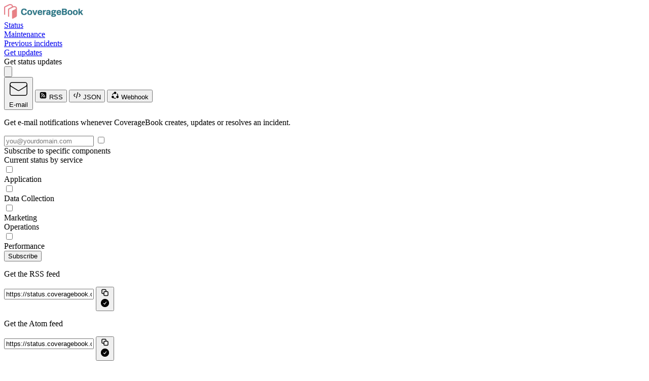

--- FILE ---
content_type: text/html; charset=utf-8
request_url: https://status.coveragebook.com/
body_size: 33047
content:
<!DOCTYPE html>
<html class='h-full light' lang='en' prefix='og: https://ogp.me/ns#'>
<head>
<meta content='text/html; charset=UTF-8' http-equiv='Content-Type'>
<meta charset='utf-8'>
<meta content='width=device-width, initial-scale=1, maximum-scale=1, user-scalable=no' id='viewport' name='viewport'>
<link href='https://cdnjs.betterstackcdn.com' rel='preconnect'>
<link href='https://cdnjs.betterstackcdn.com' rel='dns-prefetch'>
<link href='https://www.googletagmanager.com' rel='preconnect'>
<link href='https://www.googletagmanager.com' rel='dns-prefetch'>
<link href='https://plausible.io' rel='preconnect'>
<link href='https://plausible.io' rel='dns-prefetch'>
<link href='https://forms.hsforms.com' rel='preconnect'>
<link href='https://forms.hsforms.com' rel='dns-prefetch'>
<link href='https://js.hsforms.net' rel='preconnect'>
<link href='https://js.hsforms.net' rel='dns-prefetch'>
<link href='https://connect.facebook.net' rel='preconnect'>
<link href='https://connect.facebook.net' rel='dns-prefetch'>
<link href='https://static.ads-twitter.com' rel='preconnect'>
<link href='https://static.ads-twitter.com' rel='dns-prefetch'>
<link href='https://bat.bing.com' rel='preconnect'>
<link href='https://bat.bing.com' rel='dns-prefetch'>
<link href='https://snap.licdn.com' rel='preconnect'>
<link href='https://snap.licdn.com' rel='dns-prefetch'>
<link href='https://googleads.g.doubleclick.net' rel='preconnect'>
<link href='https://googleads.g.doubleclick.net' rel='dns-prefetch'>
<link href='https://analytics.twitter.com' rel='preconnect'>
<link href='https://analytics.twitter.com' rel='dns-prefetch'>
<link href='https://betterstackcdn.com' rel='preconnect'>
<link href='https://betterstackcdn.com' rel='dns-prefetch'>
<link href='https://uptime.betterstackcdn.com' rel='preconnect'>
<link href='https://uptime.betterstackcdn.com' rel='dns-prefetch'>

<title>
CoverageBook status
</title>
<meta name="csrf-param" content="authenticity_token" />
<meta name="csrf-token" content="ayfsJGj2_VpVQy-WFke3BqawIFbGCSAhxT4lL1HF-WMREcxr3W1kTD_B3Q496MQ3_VIB2r4_utYnQp8m03vV_w" />

<link rel="icon" type="image/png" href="https://uptime.betterstackcdn.com/assets/status_pages_v2/favicons/operational-5a610d11.png" />
<meta content='website' property='og:type'>
<meta content='summary_large_image' name='twitter:card'>
<meta content='' property='og:url'>
<meta content='https://status.coveragebook.com/assets/status_pages/og_operational-05cd8ea3.png' property='og:image'>
<meta content='https://status.coveragebook.com/assets/status_pages/og_operational-05cd8ea3.png' name='twitter:image'>
<meta content='1200' property='og:image:width'>
<meta content='630' property='og:image:height'>
<meta content='CoverageBook status' name='twitter:title'>
<meta content='CoverageBook status' property='og:title'>
<meta content='Welcome to CoverageBook status page for real-time and historical data on system performance.' property='og:description'>
<meta content='Welcome to CoverageBook status page for real-time and historical data on system performance.' name='twitter:description'>
<meta content='no-cache' name='turbo-cache-control'>
<meta content='noindex' name='robots'>
<link href='https://status.coveragebook.com/' rel='canonical'>

<link rel="preload" href="https://d1lppblt9t2x15.cloudfront.net/logos/aa077817e87d2b408d26a2748fce4816.png" as="image" type="image/png">
<link rel="stylesheet" href="https://uptime.betterstackcdn.com/assets/public_status_pages-16cc9270.css" media="all" data-turbo-track="reload" />
<script type="importmap" data-turbo-track="reload" nonce="bf5df9fc76f9d2f89276652cad892eb8">{
  "imports": {
    "api/NaturalLanguageParserApi": "https://uptime.betterstackcdn.com/assets/api/NaturalLanguageParserApi-926e6072.js",
    "api/resourceGroup": "https://uptime.betterstackcdn.com/assets/api/resourceGroup-d2235eae.js",
    "application/billing": "https://uptime.betterstackcdn.com/assets/application/billing-8ce03c33.js",
    "application/clickable-rows": "https://uptime.betterstackcdn.com/assets/application/clickable-rows-2c30e21f.js",
    "application/cloudflare_oauth": "https://uptime.betterstackcdn.com/assets/application/cloudflare_oauth-abbe36d2.js",
    "application/csrf": "https://uptime.betterstackcdn.com/assets/application/csrf-28d75db2.js",
    "application/design": "https://uptime.betterstackcdn.com/assets/application/design-7ac114d7.js",
    "application/dismiss-onboarding": "https://uptime.betterstackcdn.com/assets/application/dismiss-onboarding-91abb61a.js",
    "application/dismiss-role-upgrade": "https://uptime.betterstackcdn.com/assets/application/dismiss-role-upgrade-7d4bb63d.js",
    "application/is_safari": "https://uptime.betterstackcdn.com/assets/application/is_safari-683b0c92.js",
    "application/native-webhook": "https://uptime.betterstackcdn.com/assets/application/native-webhook-82864d34.js",
    "application/status-indicator": "https://uptime.betterstackcdn.com/assets/application/status-indicator-8d0001ea.js",
    "application/textarea-autoexpand": "https://uptime.betterstackcdn.com/assets/application/textarea-autoexpand-fe08f6ad.js",
    "application/toggle": "https://uptime.betterstackcdn.com/assets/application/toggle-fe40abc8.js",
    "brand/recaptcha-submit": "https://uptime.betterstackcdn.com/assets/brand/recaptcha-submit-fce4ef92.js",
    "brand_controllers": "https://uptime.betterstackcdn.com/assets/brand_controllers/index-135de54e.js",
    "brand_controllers/recaptcha_controller": "https://uptime.betterstackcdn.com/assets/brand_controllers/recaptcha_controller-c11abefb.js",
    "brand_controllers/status_pages/response_times_chart_controller": "https://uptime.betterstackcdn.com/assets/brand_controllers/status_pages/response_times_chart_controller-99b35f2d.js",
    "brand_controllers/status_pages_v2/header_controller": "https://uptime.betterstackcdn.com/assets/brand_controllers/status_pages_v2/header_controller-70e27bde.js",
    "brand_controllers/status_pages_v2/sections_controller": "https://uptime.betterstackcdn.com/assets/brand_controllers/status_pages_v2/sections_controller-a9c1d0fd.js",
    "brand_controllers/status_pages_v2/subscribe_controller": "https://uptime.betterstackcdn.com/assets/brand_controllers/status_pages_v2/subscribe_controller-58764bf3.js",
    "channels/consumer": "https://uptime.betterstackcdn.com/assets/channels/consumer-888298bd.js",
    "channels": "https://uptime.betterstackcdn.com/assets/channels/index-ba170838.js",
    "common/adHocChecks": "https://uptime.betterstackcdn.com/assets/common/adHocChecks-f9bcf7b2.js",
    "common/async-intervals": "https://uptime.betterstackcdn.com/assets/common/async-intervals-d6693220.js",
    "common/autoscroll": "https://uptime.betterstackcdn.com/assets/common/autoscroll-c2697d9e.js",
    "common/button-groups": "https://uptime.betterstackcdn.com/assets/common/button-groups-f8f4b663.js",
    "common/cable": "https://uptime.betterstackcdn.com/assets/common/cable-5d66a67f.js",
    "common/copy": "https://uptime.betterstackcdn.com/assets/common/copy-f779142d.js",
    "common/data-disable-with-spinner": "https://uptime.betterstackcdn.com/assets/common/data-disable-with-spinner-b5c9def7.js",
    "common/drag-n-drop": "https://uptime.betterstackcdn.com/assets/common/drag-n-drop-1ecdef36.js",
    "common/html-tooltips": "https://uptime.betterstackcdn.com/assets/common/html-tooltips-a004f4fd.js",
    "common/misc": "https://uptime.betterstackcdn.com/assets/common/misc-c9b3f8c9.js",
    "common/posthog": "https://uptime.betterstackcdn.com/assets/common/posthog-dd52d5f5.js",
    "common/prefill_phone_number": "https://uptime.betterstackcdn.com/assets/common/prefill_phone_number-0ac54149.js",
    "common/railsSetup": "https://uptime.betterstackcdn.com/assets/common/railsSetup-bb3af95a.js",
    "common/rebind-components": "https://uptime.betterstackcdn.com/assets/common/rebind-components-d9aa55f4.js",
    "common/scroll-to": "https://uptime.betterstackcdn.com/assets/common/scroll-to-ae650a61.js",
    "common/theme": "https://uptime.betterstackcdn.com/assets/common/theme-cd0633ae.js",
    "common/time-distance": "https://uptime.betterstackcdn.com/assets/common/time-distance-1cac2a18.js",
    "common/timeago": "https://uptime.betterstackcdn.com/assets/common/timeago-92a49248.js",
    "common/tooltips": "https://uptime.betterstackcdn.com/assets/common/tooltips-71ae5a54.js",
    "common/turbo": "https://uptime.betterstackcdn.com/assets/common/turbo-e14cdefb.js",
    "common/turbo_betterstack": "https://uptime.betterstackcdn.com/assets/common/turbo_betterstack-905c441f.js",
    "common/useragent": "https://uptime.betterstackcdn.com/assets/common/useragent-11b606c0.js",
    "common_controllers/async/base_controller": "https://uptime.betterstackcdn.com/assets/common_controllers/async/base_controller-bd8ca858.js",
    "common_controllers/async/interval_controller": "https://uptime.betterstackcdn.com/assets/common_controllers/async/interval_controller-86f658f0.js",
    "common_controllers/async/sections_interval_controller": "https://uptime.betterstackcdn.com/assets/common_controllers/async/sections_interval_controller-7570ae8f.js",
    "common_controllers/dev_bar_controller": "https://uptime.betterstackcdn.com/assets/common_controllers/dev_bar_controller-084e417d.js",
    "common_controllers/dismissible_controller": "https://uptime.betterstackcdn.com/assets/common_controllers/dismissible_controller-71822f14.js",
    "common_controllers/header_controller": "https://uptime.betterstackcdn.com/assets/common_controllers/header_controller-f79fac0a.js",
    "common_controllers/img_onerror_controller": "https://uptime.betterstackcdn.com/assets/common_controllers/img_onerror_controller-96384ad3.js",
    "common_controllers/incident_update_controller": "https://uptime.betterstackcdn.com/assets/common_controllers/incident_update_controller-8e2c39a5.js",
    "common_controllers": "https://uptime.betterstackcdn.com/assets/common_controllers/index-21411fd6.js",
    "common_controllers/input_self_select_controller": "https://uptime.betterstackcdn.com/assets/common_controllers/input_self_select_controller-68c618f7.js",
    "common_controllers/modal_opener_controller": "https://uptime.betterstackcdn.com/assets/common_controllers/modal_opener_controller-8775b32e.js",
    "common_controllers/nav_toggle_controller": "https://uptime.betterstackcdn.com/assets/common_controllers/nav_toggle_controller-52a880a3.js",
    "common_controllers/pricing/period_controller": "https://uptime.betterstackcdn.com/assets/common_controllers/pricing/period_controller-c0290b39.js",
    "common_controllers/side_nav_controller": "https://uptime.betterstackcdn.com/assets/common_controllers/side_nav_controller-931f2144.js",
    "common_controllers/switch_tab_controller": "https://uptime.betterstackcdn.com/assets/common_controllers/switch_tab_controller-b955d54e.js",
    "common_controllers/timezone_controller": "https://uptime.betterstackcdn.com/assets/common_controllers/timezone_controller-2aa6e80a.js",
    "components/DatePicker": "https://uptime.betterstackcdn.com/assets/components/DatePicker-41eb04fb.js",
    "components/Dropdown": "https://uptime.betterstackcdn.com/assets/components/Dropdown-3bce07a4.js",
    "components/EmbedTimezoneSelect": "https://uptime.betterstackcdn.com/assets/components/EmbedTimezoneSelect-dbf5a030.js",
    "components/ExplainWithAi": "https://uptime.betterstackcdn.com/assets/components/ExplainWithAi-0046d3e3.js",
    "components/Modal": "https://uptime.betterstackcdn.com/assets/components/Modal-a13cd0fb.js",
    "components/NativeSelect": "https://uptime.betterstackcdn.com/assets/components/NativeSelect-06ecbd5e.js",
    "components/SideNavigation": "https://uptime.betterstackcdn.com/assets/components/SideNavigation-b49d54aa.js",
    "components/Tabs": "https://uptime.betterstackcdn.com/assets/components/Tabs-a4717f28.js",
    "components/ThemeSwitcher": "https://uptime.betterstackcdn.com/assets/components/ThemeSwitcher-f69ad1cd.js",
    "components/Toasts": "https://uptime.betterstackcdn.com/assets/components/Toasts-e28ced9d.js",
    "components/UserMenu": "https://uptime.betterstackcdn.com/assets/components/UserMenu-df162530.js",
    "components/WithSpinner": "https://uptime.betterstackcdn.com/assets/components/WithSpinner-00e644f3.js",
    "components/billing/BillableBadge": "https://uptime.betterstackcdn.com/assets/components/billing/BillableBadge-2619d140.js",
    "components/catalog/AttributeDropdown": "https://uptime.betterstackcdn.com/assets/components/catalog/AttributeDropdown-af7585ef.js",
    "components/catalog/EditableAttributeCell": "https://uptime.betterstackcdn.com/assets/components/catalog/EditableAttributeCell-7f0e3815.js",
    "components/catalog/EditableCell": "https://uptime.betterstackcdn.com/assets/components/catalog/EditableCell-1aa8709e.js",
    "components/catalog/ItemTag": "https://uptime.betterstackcdn.com/assets/components/catalog/ItemTag-1ded0d7a.js",
    "components/catalog/RecordEditor": "https://uptime.betterstackcdn.com/assets/components/catalog/RecordEditor-4ad93f32.js",
    "components/catalog/RelationEditor": "https://uptime.betterstackcdn.com/assets/components/catalog/RelationEditor-793df3ec.js",
    "components/catalog/RelationsList": "https://uptime.betterstackcdn.com/assets/components/catalog/RelationsList-cf5db039.js",
    "components/catalog/ValuesDropdown": "https://uptime.betterstackcdn.com/assets/components/catalog/ValuesDropdown-faeaaa8f.js",
    "components/catalog/catalogRecursion": "https://uptime.betterstackcdn.com/assets/components/catalog/catalogRecursion-f2ac856c.js",
    "components/charts/BarChart": "https://uptime.betterstackcdn.com/assets/components/charts/BarChart-11b2043a.js",
    "components/charts/DataTable": "https://uptime.betterstackcdn.com/assets/components/charts/DataTable-f5057ea6.js",
    "components/charts/HeatmapChart": "https://uptime.betterstackcdn.com/assets/components/charts/HeatmapChart-b15664c4.js",
    "components/charts/LineChart": "https://uptime.betterstackcdn.com/assets/components/charts/LineChart-179c28a1.js",
    "components/charts/PieChart": "https://uptime.betterstackcdn.com/assets/components/charts/PieChart-1f3b0773.js",
    "components/charts/ResponseTimesChart": "https://uptime.betterstackcdn.com/assets/components/charts/ResponseTimesChart-aaa0a9a4.js",
    "components/charts/theme": "https://uptime.betterstackcdn.com/assets/components/charts/theme-b15daa50.js",
    "components/charts/utils/formatTooltip": "https://uptime.betterstackcdn.com/assets/components/charts/utils/formatTooltip-74e396cc.js",
    "components/charts/utils/seriesFormat": "https://uptime.betterstackcdn.com/assets/components/charts/utils/seriesFormat-c1c924f9.js",
    "components/command_palette/CommandPalette": "https://uptime.betterstackcdn.com/assets/components/command_palette/CommandPalette-391630c5.js",
    "components/dev_bar/CopyImpersonateLink": "https://uptime.betterstackcdn.com/assets/components/dev_bar/CopyImpersonateLink-8104e45c.js",
    "components/forms/AsyncSelect": "https://uptime.betterstackcdn.com/assets/components/forms/AsyncSelect-54e0ffab.js",
    "components/forms/BasicForm": "https://uptime.betterstackcdn.com/assets/components/forms/BasicForm-0969fac1.js",
    "components/forms/ButtonDropdown": "https://uptime.betterstackcdn.com/assets/components/forms/ButtonDropdown-544ebda9.js",
    "components/forms/CopyOnClick": "https://uptime.betterstackcdn.com/assets/components/forms/CopyOnClick-7cae1ff3.js",
    "components/forms/DotsDropdown": "https://uptime.betterstackcdn.com/assets/components/forms/DotsDropdown-7c78ace3.js",
    "components/forms/HighlightedTextarea": "https://uptime.betterstackcdn.com/assets/components/forms/HighlightedTextarea-026b7bb3.js",
    "components/forms/IncomingWebhookForm": "https://uptime.betterstackcdn.com/assets/components/forms/IncomingWebhookForm-67206d37.js",
    "components/forms/Maintenance": "https://uptime.betterstackcdn.com/assets/components/forms/Maintenance-a50ae382.js",
    "components/forms/ModalOpeningButton": "https://uptime.betterstackcdn.com/assets/components/forms/ModalOpeningButton-aa128e05.js",
    "components/forms/PlaywrightArtifacts": "https://uptime.betterstackcdn.com/assets/components/forms/PlaywrightArtifacts-126391cc.js",
    "components/forms/PlaywrightRunner": "https://uptime.betterstackcdn.com/assets/components/forms/PlaywrightRunner-a57d736f.js",
    "components/forms/Select": "https://uptime.betterstackcdn.com/assets/components/forms/Select-ea5a36f1.js",
    "components/forms/TabBar": "https://uptime.betterstackcdn.com/assets/components/forms/TabBar-d84e5351.js",
    "components/forms/TimezoneSelect": "https://uptime.betterstackcdn.com/assets/components/forms/TimezoneSelect-4fe04f4d.js",
    "components/forms/Toggle": "https://uptime.betterstackcdn.com/assets/components/forms/Toggle-d176a74e.js",
    "components/forms/Tooltip": "https://uptime.betterstackcdn.com/assets/components/forms/Tooltip-ca488a62.js",
    "components/forms/escalation_policies/ConditionalPolicy": "https://uptime.betterstackcdn.com/assets/components/forms/escalation_policies/ConditionalPolicy-d6985ed1.js",
    "components/forms/escalation_policies/EscalationPolicies": "https://uptime.betterstackcdn.com/assets/components/forms/escalation_policies/EscalationPolicies-fc34be7d.js",
    "components/forms/escalation_policies/EscalationPolicy": "https://uptime.betterstackcdn.com/assets/components/forms/escalation_policies/EscalationPolicy-e75235ea.js",
    "components/forms/escalation_policies/EscalationPolicyStep": "https://uptime.betterstackcdn.com/assets/components/forms/escalation_policies/EscalationPolicyStep-4714d655.js",
    "components/forms/incoming_webhooks/Field": "https://uptime.betterstackcdn.com/assets/components/forms/incoming_webhooks/Field-68a57b25.js",
    "components/forms/incoming_webhooks/Rule": "https://uptime.betterstackcdn.com/assets/components/forms/incoming_webhooks/Rule-32001932.js",
    "components/forms/incoming_webhooks/Rules": "https://uptime.betterstackcdn.com/assets/components/forms/incoming_webhooks/Rules-be299b86.js",
    "components/forms/integrations/AlertChannelOption": "https://uptime.betterstackcdn.com/assets/components/forms/integrations/AlertChannelOption-567db75a.js",
    "components/forms/integrations/AlertOptions": "https://uptime.betterstackcdn.com/assets/components/forms/integrations/AlertOptions-a8a0236e.js",
    "components/forms/integrations/AlertOptionsIcon": "https://uptime.betterstackcdn.com/assets/components/forms/integrations/AlertOptionsIcon-d6e5bb67.js",
    "components/forms/microsoft_teams/EscalationType": "https://uptime.betterstackcdn.com/assets/components/forms/microsoft_teams/EscalationType-9fd4d9a8.js",
    "components/forms/microsoft_teams/IntegrationType": "https://uptime.betterstackcdn.com/assets/components/forms/microsoft_teams/IntegrationType-ddf138c9.js",
    "components/forms/microsoft_teams/ResourceOptions": "https://uptime.betterstackcdn.com/assets/components/forms/microsoft_teams/ResourceOptions-b5206742.js",
    "components/forms/on_call/OnCallShiftConfig": "https://uptime.betterstackcdn.com/assets/components/forms/on_call/OnCallShiftConfig-e52275d2.js",
    "components/forms/on_call/RespondersSelect": "https://uptime.betterstackcdn.com/assets/components/forms/on_call/RespondersSelect-d4201c05.js",
    "components/forms/on_call/TimePicker": "https://uptime.betterstackcdn.com/assets/components/forms/on_call/TimePicker-a5ce7d2e.js",
    "components/forms/on_call/WorkingTimes": "https://uptime.betterstackcdn.com/assets/components/forms/on_call/WorkingTimes-1bfee3f3.js",
    "components/forms/slack/IntegrationType": "https://uptime.betterstackcdn.com/assets/components/forms/slack/IntegrationType-10dc4439.js",
    "components/forms/slack/ResourceOptions": "https://uptime.betterstackcdn.com/assets/components/forms/slack/ResourceOptions-4f5e4ad2.js",
    "components/heartbeats/BarChart": "https://uptime.betterstackcdn.com/assets/components/heartbeats/BarChart-3fc6ca11.js",
    "components/heartbeats/ResponseChart": "https://uptime.betterstackcdn.com/assets/components/heartbeats/ResponseChart-e4e55e31.js",
    "components/incidents/IncidentsFilter": "https://uptime.betterstackcdn.com/assets/components/incidents/IncidentsFilter-7189f04a.js",
    "components/incidents/RegionalResponse": "https://uptime.betterstackcdn.com/assets/components/incidents/RegionalResponse-cb4061bb.js",
    "components": "https://uptime.betterstackcdn.com/assets/components/index-b7d8d1cb.js",
    "components/jira/DateField": "https://uptime.betterstackcdn.com/assets/components/jira/DateField-9e5c275e.js",
    "components/jira/DateTimeField": "https://uptime.betterstackcdn.com/assets/components/jira/DateTimeField-3cfdcad2.js",
    "components/jira/Form": "https://uptime.betterstackcdn.com/assets/components/jira/Form-bf03c471.js",
    "components/jira/IntegrationsField": "https://uptime.betterstackcdn.com/assets/components/jira/IntegrationsField-11410505.js",
    "components/jira/IssueTypeField": "https://uptime.betterstackcdn.com/assets/components/jira/IssueTypeField-f924fb99.js",
    "components/jira/IssuelinkField": "https://uptime.betterstackcdn.com/assets/components/jira/IssuelinkField-f98697e1.js",
    "components/jira/LabelsField": "https://uptime.betterstackcdn.com/assets/components/jira/LabelsField-5199cb8a.js",
    "components/jira/Modal": "https://uptime.betterstackcdn.com/assets/components/jira/Modal-1529c8cc.js",
    "components/jira/NumberField": "https://uptime.betterstackcdn.com/assets/components/jira/NumberField-60693e94.js",
    "components/jira/OptionField": "https://uptime.betterstackcdn.com/assets/components/jira/OptionField-803dcbf1.js",
    "components/jira/OptionsField": "https://uptime.betterstackcdn.com/assets/components/jira/OptionsField-3eb234fd.js",
    "components/jira/ParentField": "https://uptime.betterstackcdn.com/assets/components/jira/ParentField-0f94db16.js",
    "components/jira/ProjectField": "https://uptime.betterstackcdn.com/assets/components/jira/ProjectField-c300c05d.js",
    "components/jira/RelativeDateField": "https://uptime.betterstackcdn.com/assets/components/jira/RelativeDateField-73e7097d.js",
    "components/jira/RequestTypeField": "https://uptime.betterstackcdn.com/assets/components/jira/RequestTypeField-5ac2eebd.js",
    "components/jira/SaveButton": "https://uptime.betterstackcdn.com/assets/components/jira/SaveButton-32e7d082.js",
    "components/jira/SkeletonLoader": "https://uptime.betterstackcdn.com/assets/components/jira/SkeletonLoader-4d3ff6ff.js",
    "components/jira/StringField": "https://uptime.betterstackcdn.com/assets/components/jira/StringField-db9478ba.js",
    "components/jira/SummaryField": "https://uptime.betterstackcdn.com/assets/components/jira/SummaryField-e25261f0.js",
    "components/jira/SupportedAfterReinstallNotice": "https://uptime.betterstackcdn.com/assets/components/jira/SupportedAfterReinstallNotice-1e719fc2.js",
    "components/jira/UnsupportedFieldsNotice": "https://uptime.betterstackcdn.com/assets/components/jira/UnsupportedFieldsNotice-1ebfe394.js",
    "components/jira/UserField": "https://uptime.betterstackcdn.com/assets/components/jira/UserField-08b12e13.js",
    "components/jira/UsersField": "https://uptime.betterstackcdn.com/assets/components/jira/UsersField-c5d518a9.js",
    "components/linear/DependentField": "https://uptime.betterstackcdn.com/assets/components/linear/DependentField-6bb0f95d.js",
    "components/linear/IntegrationsField": "https://uptime.betterstackcdn.com/assets/components/linear/IntegrationsField-1d9725a1.js",
    "components/linear/Modal": "https://uptime.betterstackcdn.com/assets/components/linear/Modal-af7fa3be.js",
    "components/linear/SaveButton": "https://uptime.betterstackcdn.com/assets/components/linear/SaveButton-bdf2ab43.js",
    "components/linear/TriageAccountsTable": "https://uptime.betterstackcdn.com/assets/components/linear/TriageAccountsTable-6e91e4d1.js",
    "components/metadata/Form": "https://uptime.betterstackcdn.com/assets/components/metadata/Form-ee90bb3a.js",
    "components/metadata/KeySearchDropdown": "https://uptime.betterstackcdn.com/assets/components/metadata/KeySearchDropdown-13089f7d.js",
    "components/metadata/Table": "https://uptime.betterstackcdn.com/assets/components/metadata/Table-eb55b237.js",
    "components/metadata/ValueSearchDropdown": "https://uptime.betterstackcdn.com/assets/components/metadata/ValueSearchDropdown-55305837.js",
    "components/notifications/Dropdown": "https://uptime.betterstackcdn.com/assets/components/notifications/Dropdown-0d9b903e.js",
    "components/notifications/Item": "https://uptime.betterstackcdn.com/assets/components/notifications/Item-aec4f085.js",
    "components/playwright/TextLoader": "https://uptime.betterstackcdn.com/assets/components/playwright/TextLoader-d2b419ac.js",
    "components/public_status_pages/LanguageSelect": "https://uptime.betterstackcdn.com/assets/components/public_status_pages/LanguageSelect-dbf46138.js",
    "components/reporting/Chart": "https://uptime.betterstackcdn.com/assets/components/reporting/Chart-0ff3b068.js",
    "components/reporting/DateRangeSelector": "https://uptime.betterstackcdn.com/assets/components/reporting/DateRangeSelector-885452fb.js",
    "components/reporting/Filters": "https://uptime.betterstackcdn.com/assets/components/reporting/Filters-11482bc4.js",
    "components/reporting/KPIs": "https://uptime.betterstackcdn.com/assets/components/reporting/KPIs-7f9bf56b.js",
    "components/reporting/LineChart": "https://uptime.betterstackcdn.com/assets/components/reporting/LineChart-e9eb4a94.js",
    "components/reporting/MultiselectFilterInput": "https://uptime.betterstackcdn.com/assets/components/reporting/MultiselectFilterInput-6e57286f.js",
    "components/reporting/Table": "https://uptime.betterstackcdn.com/assets/components/reporting/Table-15c26d35.js",
    "components/reporting/TextFilterInput": "https://uptime.betterstackcdn.com/assets/components/reporting/TextFilterInput-85b7f109.js",
    "components/resource_groups/BulkEditHierarchySetter": "https://uptime.betterstackcdn.com/assets/components/resource_groups/BulkEditHierarchySetter-3acdfa63.js",
    "components/resource_groups/BulkEditModal": "https://uptime.betterstackcdn.com/assets/components/resource_groups/BulkEditModal-ec4ecb7f.js",
    "components/resource_groups/CreateGroupModal": "https://uptime.betterstackcdn.com/assets/components/resource_groups/CreateGroupModal-b995109d.js",
    "components/resource_groups/HeadlineSearch": "https://uptime.betterstackcdn.com/assets/components/resource_groups/HeadlineSearch-b07e9e48.js",
    "components/resource_groups/MoveToModal": "https://uptime.betterstackcdn.com/assets/components/resource_groups/MoveToModal-c8b6f04f.js",
    "components/resource_groups/OngoingIncidentBadge": "https://uptime.betterstackcdn.com/assets/components/resource_groups/OngoingIncidentBadge-ef9f1257.js",
    "components/resource_groups/RenameGroupModal": "https://uptime.betterstackcdn.com/assets/components/resource_groups/RenameGroupModal-4842a3d5.js",
    "components/resource_groups/ResourceGroup": "https://uptime.betterstackcdn.com/assets/components/resource_groups/ResourceGroup-a2310de7.js",
    "components/resource_groups/ResourceGroups": "https://uptime.betterstackcdn.com/assets/components/resource_groups/ResourceGroups-356941d9.js",
    "components/resource_groups/ResourceRow": "https://uptime.betterstackcdn.com/assets/components/resource_groups/ResourceRow-0c03607f.js",
    "components/resource_groups/SortDropdown": "https://uptime.betterstackcdn.com/assets/components/resource_groups/SortDropdown-a3aad279.js",
    "components/resource_groups/bulkEditOptions": "https://uptime.betterstackcdn.com/assets/components/resource_groups/bulkEditOptions-221d19b7.js",
    "components/resource_groups/resources_subscription": "https://uptime.betterstackcdn.com/assets/components/resource_groups/resources_subscription-1fee6074.js",
    "components/shared/DatePickerRangeSelector": "https://uptime.betterstackcdn.com/assets/components/shared/DatePickerRangeSelector-9a550d37.js",
    "components/shared/DateRangeSelector": "https://uptime.betterstackcdn.com/assets/components/shared/DateRangeSelector-bc05263d.js",
    "components/shared/SharedLabel": "https://uptime.betterstackcdn.com/assets/components/shared/SharedLabel-e267463e.js",
    "components/status_pages/LanguageSelect": "https://uptime.betterstackcdn.com/assets/components/status_pages/LanguageSelect-9cff14fd.js",
    "components/status_pages/MaintenanceDateRangePicker": "https://uptime.betterstackcdn.com/assets/components/status_pages/MaintenanceDateRangePicker-c3f310a3.js",
    "components/status_pages/MetadataFields": "https://uptime.betterstackcdn.com/assets/components/status_pages/MetadataFields-efcc7f1e.js",
    "components/stores/CatalogItemsStore": "https://uptime.betterstackcdn.com/assets/components/stores/CatalogItemsStore-a785eb3a.js",
    "components/stores/IncidentsFilterStore": "https://uptime.betterstackcdn.com/assets/components/stores/IncidentsFilterStore-5e9c60d4.js",
    "components/stores/JiraStore": "https://uptime.betterstackcdn.com/assets/components/stores/JiraStore-311853e8.js",
    "components/stores/LinearStore": "https://uptime.betterstackcdn.com/assets/components/stores/LinearStore-c7b3f3ee.js",
    "components/stores/MainStore": "https://uptime.betterstackcdn.com/assets/components/stores/MainStore-d7c378f4.js",
    "components/stores/PermanentStore": "https://uptime.betterstackcdn.com/assets/components/stores/PermanentStore-1c248110.js",
    "components/stores/ReportingStore": "https://uptime.betterstackcdn.com/assets/components/stores/ReportingStore-36aa0b1b.js",
    "components/stores/ResourceSearchStore": "https://uptime.betterstackcdn.com/assets/components/stores/ResourceSearchStore-37f97366.js",
    "components/stores/ResponseTimesStore": "https://uptime.betterstackcdn.com/assets/components/stores/ResponseTimesStore-ffb5c941.js",
    "components/stores/ToastStore": "https://uptime.betterstackcdn.com/assets/components/stores/ToastStore-b53118d8.js",
    "components/stores": "https://uptime.betterstackcdn.com/assets/components/stores/index-b3d0d0bb.js",
    "composables/useCollapseHeight": "https://uptime.betterstackcdn.com/assets/composables/useCollapseHeight-e6e00879.js",
    "composables/useCommand": "https://uptime.betterstackcdn.com/assets/composables/useCommand-f641d0aa.js",
    "composables/useHotkey": "https://uptime.betterstackcdn.com/assets/composables/useHotkey-83c7a764.js",
    "composables/useSetCommandPaletteHierarchy": "https://uptime.betterstackcdn.com/assets/composables/useSetCommandPaletteHierarchy-270e206c.js",
    "composables/useTheme": "https://uptime.betterstackcdn.com/assets/composables/useTheme-c61ff471.js",
    "controllers/accordion_controller": "https://uptime.betterstackcdn.com/assets/controllers/accordion_controller-3748c36f.js",
    "controllers/admin/accounting_controller": "https://uptime.betterstackcdn.com/assets/controllers/admin/accounting_controller-670ca7d9.js",
    "controllers/billable_link_controller": "https://uptime.betterstackcdn.com/assets/controllers/billable_link_controller-69ead649.js",
    "controllers/command_controller": "https://uptime.betterstackcdn.com/assets/controllers/command_controller-22dd7106.js",
    "controllers/command_palette_controller": "https://uptime.betterstackcdn.com/assets/controllers/command_palette_controller-99e0954f.js",
    "controllers/command_palette_hierarchy_controller": "https://uptime.betterstackcdn.com/assets/controllers/command_palette_hierarchy_controller-f9e567b8.js",
    "controllers/comment-form-autofocus_controller": "https://uptime.betterstackcdn.com/assets/controllers/comment-form-autofocus_controller-33738f83.js",
    "controllers/comment_mentions_controller": "https://uptime.betterstackcdn.com/assets/controllers/comment_mentions_controller-30b74313.js",
    "controllers/conditional_forms_controller": "https://uptime.betterstackcdn.com/assets/controllers/conditional_forms_controller-c8ae271f.js",
    "controllers/dismissible_onboarding_message_controller": "https://uptime.betterstackcdn.com/assets/controllers/dismissible_onboarding_message_controller-109f5c05.js",
    "controllers/draft_controller": "https://uptime.betterstackcdn.com/assets/controllers/draft_controller-dc78cc23.js",
    "controllers/dropdown_controller": "https://uptime.betterstackcdn.com/assets/controllers/dropdown_controller-551b6539.js",
    "controllers/endpoints/environment_variables_controller": "https://uptime.betterstackcdn.com/assets/controllers/endpoints/environment_variables_controller-db44353b.js",
    "controllers/endpoints/form_controller": "https://uptime.betterstackcdn.com/assets/controllers/endpoints/form_controller-302584a8.js",
    "controllers/endpoints/request_headers_controller": "https://uptime.betterstackcdn.com/assets/controllers/endpoints/request_headers_controller-59cebb62.js",
    "controllers/escalations/escalate_to_controller": "https://uptime.betterstackcdn.com/assets/controllers/escalations/escalate_to_controller-460811da.js",
    "controllers/escalations/policy_controller": "https://uptime.betterstackcdn.com/assets/controllers/escalations/policy_controller-5f1edb2f.js",
    "controllers/front_chat_controller": "https://uptime.betterstackcdn.com/assets/controllers/front_chat_controller-20164701.js",
    "controllers/full_height_iframe_controller": "https://uptime.betterstackcdn.com/assets/controllers/full_height_iframe_controller-0f9d356b.js",
    "controllers/hotkeys_controller": "https://uptime.betterstackcdn.com/assets/controllers/hotkeys_controller-2c83143e.js",
    "controllers/incident_updates_controller": "https://uptime.betterstackcdn.com/assets/controllers/incident_updates_controller-80fa0730.js",
    "controllers/incidents/ai_summary_controller": "https://uptime.betterstackcdn.com/assets/controllers/incidents/ai_summary_controller-9cecbf0e.js",
    "controllers/incidents/attachments_controller": "https://uptime.betterstackcdn.com/assets/controllers/incidents/attachments_controller-7c45331b.js",
    "controllers/incidents/comment_controller": "https://uptime.betterstackcdn.com/assets/controllers/incidents/comment_controller-569fb5a9.js",
    "controllers/incidents/list_actions_controller": "https://uptime.betterstackcdn.com/assets/controllers/incidents/list_actions_controller-dacd9359.js",
    "controllers/incidents/live_timer_controller": "https://uptime.betterstackcdn.com/assets/controllers/incidents/live_timer_controller-f877a44c.js",
    "controllers/incidents/manual_controller": "https://uptime.betterstackcdn.com/assets/controllers/incidents/manual_controller-d8e37c4b.js",
    "controllers/incidents/stat_report_controller": "https://uptime.betterstackcdn.com/assets/controllers/incidents/stat_report_controller-0aa53eaa.js",
    "controllers": "https://uptime.betterstackcdn.com/assets/controllers/index-5558ecbf.js",
    "controllers/integrations/call_routings_controller": "https://uptime.betterstackcdn.com/assets/controllers/integrations/call_routings_controller-76470908.js",
    "controllers/integrations/email_controller": "https://uptime.betterstackcdn.com/assets/controllers/integrations/email_controller-d27d1966.js",
    "controllers/integrations/heroku_controller": "https://uptime.betterstackcdn.com/assets/controllers/integrations/heroku_controller-5e2927f3.js",
    "controllers/integrations/incidents_controller": "https://uptime.betterstackcdn.com/assets/controllers/integrations/incidents_controller-3f05ed27.js",
    "controllers/link_controller": "https://uptime.betterstackcdn.com/assets/controllers/link_controller-a8d7ca24.js",
    "controllers/marketing_banner_controller": "https://uptime.betterstackcdn.com/assets/controllers/marketing_banner_controller-c0b5f965.js",
    "controllers/marketing_banners_controller": "https://uptime.betterstackcdn.com/assets/controllers/marketing_banners_controller-6ec0a670.js",
    "controllers/mentions_controller": "https://uptime.betterstackcdn.com/assets/controllers/mentions_controller-d92094cb.js",
    "controllers/menu_controller": "https://uptime.betterstackcdn.com/assets/controllers/menu_controller-e3d8b952.js",
    "controllers/metadata/form_controller": "https://uptime.betterstackcdn.com/assets/controllers/metadata/form_controller-d50ae890.js",
    "controllers/native_webhooks/headers_template_controller": "https://uptime.betterstackcdn.com/assets/controllers/native_webhooks/headers_template_controller-a9b3bc1d.js",
    "controllers/notification_toast_controller": "https://uptime.betterstackcdn.com/assets/controllers/notification_toast_controller-88a2bbc7.js",
    "controllers/notification_toasts_controller": "https://uptime.betterstackcdn.com/assets/controllers/notification_toasts_controller-683f7f93.js",
    "controllers/onboarding_checklist_controller": "https://uptime.betterstackcdn.com/assets/controllers/onboarding_checklist_controller-f06be1f7.js",
    "controllers/oncalls/calendar_controller": "https://uptime.betterstackcdn.com/assets/controllers/oncalls/calendar_controller-21567f50.js",
    "controllers/oncalls/calendar_edit_base_controller": "https://uptime.betterstackcdn.com/assets/controllers/oncalls/calendar_edit_base_controller-38085d3d.js",
    "controllers/oncalls/calendar_edit_current_controller": "https://uptime.betterstackcdn.com/assets/controllers/oncalls/calendar_edit_current_controller-860bbead.js",
    "controllers/oncalls/calendar_edit_preview_controller": "https://uptime.betterstackcdn.com/assets/controllers/oncalls/calendar_edit_preview_controller-97d3a493.js",
    "controllers/oncalls/calendar_show_controller": "https://uptime.betterstackcdn.com/assets/controllers/oncalls/calendar_show_controller-60e8332d.js",
    "controllers/oncalls/lookup_controller": "https://uptime.betterstackcdn.com/assets/controllers/oncalls/lookup_controller-4bb1da65.js",
    "controllers/oncalls/overview_calendar_controller": "https://uptime.betterstackcdn.com/assets/controllers/oncalls/overview_calendar_controller-fb2514e2.js",
    "controllers/oncalls/select_controller": "https://uptime.betterstackcdn.com/assets/controllers/oncalls/select_controller-b3c4fc51.js",
    "controllers/pluralize_select_options_controller": "https://uptime.betterstackcdn.com/assets/controllers/pluralize_select_options_controller-00dd2eea.js",
    "controllers/resources/summary_interval_controller": "https://uptime.betterstackcdn.com/assets/controllers/resources/summary_interval_controller-2626397b.js",
    "controllers/reveal_controller": "https://uptime.betterstackcdn.com/assets/controllers/reveal_controller-b8508bac.js",
    "controllers/search/base_controller": "https://uptime.betterstackcdn.com/assets/controllers/search/base_controller-6f253b45.js",
    "controllers/select_all_controller": "https://uptime.betterstackcdn.com/assets/controllers/select_all_controller-5d93f8ce.js",
    "controllers/short-time-distance_controller": "https://uptime.betterstackcdn.com/assets/controllers/short-time-distance_controller-a841e95e.js",
    "controllers/status_pages/draggable_resource_controller": "https://uptime.betterstackcdn.com/assets/controllers/status_pages/draggable_resource_controller-951b7686.js",
    "controllers/status_pages/form_controller": "https://uptime.betterstackcdn.com/assets/controllers/status_pages/form_controller-6700cb75.js",
    "controllers/status_pages/password_protection_controller": "https://uptime.betterstackcdn.com/assets/controllers/status_pages/password_protection_controller-2c6ef0cc.js",
    "controllers/status_pages/section_controller": "https://uptime.betterstackcdn.com/assets/controllers/status_pages/section_controller-7e229c16.js",
    "controllers/status_pages/sections_controller": "https://uptime.betterstackcdn.com/assets/controllers/status_pages/sections_controller-4f0142d2.js",
    "controllers/status_pages/subscribers_upload_controller": "https://uptime.betterstackcdn.com/assets/controllers/status_pages/subscribers_upload_controller-e9175fab.js",
    "controllers/status_pages/translation_controller": "https://uptime.betterstackcdn.com/assets/controllers/status_pages/translation_controller-e54e958e.js",
    "controllers/stop_propagation_controller": "https://uptime.betterstackcdn.com/assets/controllers/stop_propagation_controller-f6a102b3.js",
    "controllers/submit_with_cmd_enter_controller": "https://uptime.betterstackcdn.com/assets/controllers/submit_with_cmd_enter_controller-3877d8a0.js",
    "controllers/tabs_controller": "https://uptime.betterstackcdn.com/assets/controllers/tabs_controller-5ae5f0b8.js",
    "controllers/toast_controller": "https://uptime.betterstackcdn.com/assets/controllers/toast_controller-bfb35165.js",
    "controllers/transition_controller": "https://uptime.betterstackcdn.com/assets/controllers/transition_controller-8cb6ba80.js",
    "controllers/users/add_controller": "https://uptime.betterstackcdn.com/assets/controllers/users/add_controller-bdfb6616.js",
    "controllers/vue_select_rebind_controller": "https://uptime.betterstackcdn.com/assets/controllers/vue_select_rebind_controller-522fb913.js",
    "entrypoints/application": "https://uptime.betterstackcdn.com/assets/entrypoints/application-996b9d80.js",
    "entrypoints/mobile": "https://uptime.betterstackcdn.com/assets/entrypoints/mobile-fa0f4d73.js",
    "entrypoints/playwright": "https://uptime.betterstackcdn.com/assets/entrypoints/playwright-83a2a733.js",
    "entrypoints/status_page": "https://uptime.betterstackcdn.com/assets/entrypoints/status_page-3595ea41.js",
    "entrypoints/status_page_v2": "https://uptime.betterstackcdn.com/assets/entrypoints/status_page_v2-45ed90ec.js",
    "helpers/update_status_indicators": "https://uptime.betterstackcdn.com/assets/helpers/update_status_indicators-bd8fcfe3.js",
    "initializers/unload": "https://uptime.betterstackcdn.com/assets/initializers/unload-53f18026.js",
    "mobile/data-disable-with-spinner": "https://uptime.betterstackcdn.com/assets/mobile/data-disable-with-spinner-d8f1ae50.js",
    "mobile_controllers/ButtonBridgeComponent": "https://uptime.betterstackcdn.com/assets/mobile_controllers/ButtonBridgeComponent-20cb8e18.js",
    "mobile_controllers/NotificationsBridgeComponent": "https://uptime.betterstackcdn.com/assets/mobile_controllers/NotificationsBridgeComponent-a91f8df4.js",
    "mobile_controllers/SoundPickerBridgeComponent": "https://uptime.betterstackcdn.com/assets/mobile_controllers/SoundPickerBridgeComponent-a0f36a2d.js",
    "mobile_controllers/current_organization_controller": "https://uptime.betterstackcdn.com/assets/mobile_controllers/current_organization_controller-e5df788d.js",
    "mobile_controllers/event_bridge_controller": "https://uptime.betterstackcdn.com/assets/mobile_controllers/event_bridge_controller-e61fc9fe.js",
    "mobile_controllers/incident_heading_controller": "https://uptime.betterstackcdn.com/assets/mobile_controllers/incident_heading_controller-ee948484.js",
    "mobile_controllers": "https://uptime.betterstackcdn.com/assets/mobile_controllers/index-0caddbfc.js",
    "mobile_controllers/mobile_visibility_refresh_controller": "https://uptime.betterstackcdn.com/assets/mobile_controllers/mobile_visibility_refresh_controller-fe933c12.js",
    "routes": "https://uptime.betterstackcdn.com/assets/routes-5d99a54e.js",
    "services/Featurable": "https://uptime.betterstackcdn.com/assets/services/Featurable-deec9eb6.js",
    "services/ModalManager": "https://uptime.betterstackcdn.com/assets/services/ModalManager-c83aba72.js",
    "services/ResourceTypePluralizer": "https://uptime.betterstackcdn.com/assets/services/ResourceTypePluralizer-3a006889.js",
    "services/ThemeSwitcher": "https://uptime.betterstackcdn.com/assets/services/ThemeSwitcher-00c28974.js",
    "services/Tracking": "https://uptime.betterstackcdn.com/assets/services/Tracking-6c582af4.js",
    "services/command_palette/CommandIndexWorker": "https://uptime.betterstackcdn.com/assets/services/command_palette/CommandIndexWorker-c0984fd8.js",
    "services/command_palette/Commands": "https://uptime.betterstackcdn.com/assets/services/command_palette/Commands-52c54197.js",
    "services/command_palette/CommandsManager": "https://uptime.betterstackcdn.com/assets/services/command_palette/CommandsManager-ca23bf01.js",
    "services/command_palette/HotkeyManager": "https://uptime.betterstackcdn.com/assets/services/command_palette/HotkeyManager-7f2bc944.js",
    "timezones": "https://uptime.betterstackcdn.com/assets/timezones-f6477adb.js",
    "utils/RangeTimestamp": "https://uptime.betterstackcdn.com/assets/utils/RangeTimestamp-b894ab79.js",
    "utils/RelativeTimestamp": "https://uptime.betterstackcdn.com/assets/utils/RelativeTimestamp-12ddcb4b.js",
    "utils/aggregators": "https://uptime.betterstackcdn.com/assets/utils/aggregators-ad65454a.js",
    "utils/browser": "https://uptime.betterstackcdn.com/assets/utils/browser-19f53a90.js",
    "utils/capitalize": "https://uptime.betterstackcdn.com/assets/utils/capitalize-2decce8e.js",
    "utils/chartTooltipPosition": "https://uptime.betterstackcdn.com/assets/utils/chartTooltipPosition-562768c3.js",
    "utils/date": "https://uptime.betterstackcdn.com/assets/utils/date-bbf5249d.js",
    "utils/endpointAvailability": "https://uptime.betterstackcdn.com/assets/utils/endpointAvailability-36d765be.js",
    "utils/escapeHtml": "https://uptime.betterstackcdn.com/assets/utils/escapeHtml-7adf1938.js",
    "utils/fetchJson": "https://uptime.betterstackcdn.com/assets/utils/fetchJson-0741d12c.js",
    "utils/formatters": "https://uptime.betterstackcdn.com/assets/utils/formatters-4af119c9.js",
    "utils/highlight": "https://uptime.betterstackcdn.com/assets/utils/highlight-d80fdeb1.js",
    "utils/hotkeyLabel": "https://uptime.betterstackcdn.com/assets/utils/hotkeyLabel-f13f1fb9.js",
    "utils/isTouchDevice": "https://uptime.betterstackcdn.com/assets/utils/isTouchDevice-11f892bd.js",
    "utils/mouse-events": "https://uptime.betterstackcdn.com/assets/utils/mouse-events-3899f7ca.js",
    "utils/naturalLanguageTimeParser": "https://uptime.betterstackcdn.com/assets/utils/naturalLanguageTimeParser-e1f49d00.js",
    "utils/permissions": "https://uptime.betterstackcdn.com/assets/utils/permissions-20d5c174.js",
    "utils/queryParams": "https://uptime.betterstackcdn.com/assets/utils/queryParams-0114b5ac.js",
    "utils/quoteattr": "https://uptime.betterstackcdn.com/assets/utils/quoteattr-3b4035f3.js",
    "utils/timeago": "https://uptime.betterstackcdn.com/assets/utils/timeago-31543ada.js",
    "utils/timestampToDayjs": "https://uptime.betterstackcdn.com/assets/utils/timestampToDayjs-c0543c06.js",
    "utils/timezone": "https://uptime.betterstackcdn.com/assets/utils/timezone-9e89b32f.js",
    "utils/timezoneCities": "https://uptime.betterstackcdn.com/assets/utils/timezoneCities-6f38d1e2.js",
    "utils/waitForElement": "https://uptime.betterstackcdn.com/assets/utils/waitForElement-f81969e0.js",
    "vendor/domurl@2.3.4": "https://uptime.betterstackcdn.com/assets/vendor/domurl@2.3.4-12f85afd.js",
    "vendor/floating-vue@5.2.0": "https://uptime.betterstackcdn.com/assets/vendor/floating-vue@5.2.0-1b1d689f.js",
    "vendor/highcharts@10.3.3": "https://uptime.betterstackcdn.com/assets/vendor/highcharts@10.3.3-dd982778.js",
    "vendor/lodash@4.17.21": "https://uptime.betterstackcdn.com/assets/vendor/lodash@4.17.21-b7930794.js",
    "vendor/moment-precise-range@1.3.0": "https://uptime.betterstackcdn.com/assets/vendor/moment-precise-range@1.3.0-b3a69ce3.js",
    "vendor/moment-timezone-with-data-10-year-range@0.5.45": "https://uptime.betterstackcdn.com/assets/vendor/moment-timezone-with-data-10-year-range@0.5.45-4c7bcd17.js",
    "vendor/pinia@2.1.7": "https://uptime.betterstackcdn.com/assets/vendor/pinia@2.1.7-1b23d546.js",
    "vendor/pinia@2.1.7.prod": "https://uptime.betterstackcdn.com/assets/vendor/pinia@2.1.7.prod-15b72c59.js",
    "vendor/pinia@3.0.0": "https://uptime.betterstackcdn.com/assets/vendor/pinia@3.0.0-091322bb.js",
    "vendor/pinia@3.0.0.prod": "https://uptime.betterstackcdn.com/assets/vendor/pinia@3.0.0.prod-5f647c9f.js",
    "vendor/primevue@4.0.7": "https://uptime.betterstackcdn.com/assets/vendor/primevue@4.0.7-8d6da055.js",
    "vendor/sentry-vue@10.30.0": "https://uptime.betterstackcdn.com/assets/vendor/sentry-vue@10.30.0-a490fdd5.js",
    "vendor/turbo-rails@8.0.4": "https://uptime.betterstackcdn.com/assets/vendor/turbo-rails@8.0.4-7b4b9ac0.js",
    "vendor/tzdb": "https://uptime.betterstackcdn.com/assets/vendor/tzdb-99ea9c01.js",
    "vendor/vueform-multiselect@2.6.10": "https://uptime.betterstackcdn.com/assets/vendor/vueform-multiselect@2.6.10-73a98ead.js",
    "vue": "https://cdnjs.betterstackcdn.com/vue@3.5.13/dist/vue.esm-browser.prod.js",
    "pinia": "https://uptime.betterstackcdn.com/assets/vendor/pinia@3.0.0.prod-5f647c9f.js",
    "@hotwired/stimulus": "https://uptime.betterstackcdn.com/assets/stimulus.min-b085ebf5.js",
    "@hotwired/stimulus-loading": "https://uptime.betterstackcdn.com/assets/stimulus-loading-e67229e5.js",
    "vue-turbolinks": "https://cdnjs.betterstackcdn.com/vue-turbolinks@2.2.2/index.js",
    "@rails/actioncable": "https://cdnjs.betterstackcdn.com/@rails/actioncable@8.0/app/assets/javascripts/actioncable.esm.js",
    "@hotwired/turbo-rails": "https://uptime.betterstackcdn.com/assets/vendor/turbo-rails@8.0.4-7b4b9ac0.js",
    "@hotwired/hotwire-native-bridge": "https://cdnjs.betterstackcdn.com/@hotwired/hotwire-native-bridge@1.0.0/dist/hotwire-native-bridge.js",
    "@sentry/vue": "https://uptime.betterstackcdn.com/assets/vendor/sentry-vue@10.30.0-a490fdd5.js",
    "@headlessui/vue": "https://cdnjs.betterstackcdn.com/@headlessui/vue@1.7.4/dist/headlessui.esm.js",
    "primevue": "https://uptime.betterstackcdn.com/assets/vendor/primevue@4.0.7-8d6da055.js",
    "heroicons/solid/": "https://cdnjs.betterstackcdn.com/@heroicons/vue@2.0.13/20/solid/esm/",
    "vueform-multiselect": "https://uptime.betterstackcdn.com/assets/vendor/vueform-multiselect@2.6.10-73a98ead.js",
    "@floating-ui/dom": "https://cdnjs.betterstackcdn.com/@floating-ui/dom@1.4.4/dist/floating-ui.dom.browser.min.mjs",
    "@floating-ui/core": "https://cdnjs.betterstackcdn.com/@floating-ui/core@1.3.1/dist/floating-ui.core.browser.min.mjs",
    "floating-vue": "https://uptime.betterstackcdn.com/assets/vendor/floating-vue@5.2.0-1b1d689f.js",
    "sortablejs": "https://cdnjs.betterstackcdn.com/sortablejs@1.10.1/modular/sortable.core.esm.js",
    "vue-draggable": "https://cdnjs.betterstackcdn.com/vuedraggable@4.1.0/src/vuedraggable.js",
    "lodash": "https://uptime.betterstackcdn.com/assets/vendor/lodash@4.17.21-b7930794.js",
    "lodash/throttle": "https://cdnjs.betterstackcdn.com/lodash-es@4.17.21/throttle",
    "domurl": "https://uptime.betterstackcdn.com/assets/vendor/domurl@2.3.4-12f85afd.js",
    "moment-precise-range-plugin": "https://uptime.betterstackcdn.com/assets/vendor/moment-precise-range@1.3.0-b3a69ce3.js",
    "moment-timezone": "https://uptime.betterstackcdn.com/assets/vendor/moment-timezone-with-data-10-year-range@0.5.45-4c7bcd17.js",
    "nanoevents": "https://cdnjs.betterstackcdn.com/nanoevents@7.0.1/index.js",
    "echarts": "https://cdnjs.betterstackcdn.com/echarts@5.4.0/dist/echarts.esm.min.js",
    "echarts/core": "https://cdnjs.betterstackcdn.com/echarts@5.4.0/dist/echarts.esm.min.js",
    "vue-echarts": "https://cdnjs.betterstackcdn.com/vue-echarts@6.6.1/dist/index.esm.min.js",
    "resize-detector": "https://cdnjs.betterstackcdn.com/resize-detector@0.3.0/esm/index.js",
    "vue-demi": "https://cdnjs.betterstackcdn.com/vue-demi@0.14.10/lib/index.mjs",
    "jquery": "https://cdnjs.betterstackcdn.com/jquery@3.5.0/dist/jquery.min.js",
    "js-cookie": "https://cdnjs.betterstackcdn.com/js-cookie@3.0.1/dist/js.cookie.min.mjs",
    "posthog-js": "https://cdnjs.betterstackcdn.com/posthog-js@1.64.0/dist/es.js",
    "el-transition": "https://cdnjs.betterstackcdn.com/el-transition@0.0.7/index.js",
    "timeago.js": "https://cdnjs.betterstackcdn.com/timeago.js@4.0.2/esm/index.js",
    "dayjs": "https://cdnjs.betterstackcdn.com/dayjs@1.11.7/esm/index.js",
    "dayjs/": "https://cdnjs.betterstackcdn.com/dayjs@1.11.7/esm/",
    "dayjs/plugin/customParseFormat.js": "https://cdnjs.betterstackcdn.com/dayjs@1.11.7/esm/plugin/customParseFormat/index.js",
    "dayjs/plugin/quarterOfYear.js": "https://cdnjs.betterstackcdn.com/dayjs@1.11.7/esm/plugin/quarterOfYear/index.js",
    "dayjs/plugin/timezone.js": "https://cdnjs.betterstackcdn.com/dayjs@1.11.7/esm/plugin/timezone/index.js",
    "dayjs/plugin/utc.js": "https://cdnjs.betterstackcdn.com/dayjs@1.11.7/esm/plugin/utc/index.js",
    "@vvo/tzdb": "https://uptime.betterstackcdn.com/assets/vendor/tzdb-99ea9c01.js",
    "moment": "https://cdnjs.betterstackcdn.com/moment@2.29.4/dist/moment.js",
    "underscore/": "https://cdnjs.betterstackcdn.com/underscore@1.13.6/modules/",
    "uppy": "https://cdnjs.betterstackcdn.com/uppy@3.26.1/dist/uppy.min.mjs",
    "@yaireo/tagify": "https://cdnjs.betterstackcdn.com/@yaireo/tagify@4.17.8/dist/tagify.esm.js",
    "filesize": "https://cdnjs.betterstackcdn.com/filesize@10.1.2/dist/filesize.esm.min.js",
    "select2": "https://cdnjs.betterstackcdn.com/select2@4.0.13/dist/js/select2.min.js",
    "@fullcalendar/core": "https://cdnjs.betterstackcdn.com/@fullcalendar/core@6.1.14/index.js",
    "@fullcalendar/core/": "https://cdnjs.betterstackcdn.com/@fullcalendar/core@6.1.14/",
    "@fullcalendar/daygrid": "https://cdnjs.betterstackcdn.com/@fullcalendar/daygrid@6.1.14/index.js",
    "@fullcalendar/daygrid/": "https://cdnjs.betterstackcdn.com/@fullcalendar/daygrid@6.1.14/",
    "@fullcalendar/interaction": "https://cdnjs.betterstackcdn.com/@fullcalendar/interaction@6.1.14/index.js",
    "@fullcalendar/timegrid": "https://cdnjs.betterstackcdn.com/@fullcalendar/timegrid@6.1.14/index.js",
    "@fullcalendar/timeline/": "https://cdnjs.betterstackcdn.com/@fullcalendar/timeline@6.1.14/",
    "@fullcalendar/resource/": "https://cdnjs.betterstackcdn.com/@fullcalendar/resource@6.1.14/",
    "@fullcalendar/scrollgrid/": "https://cdnjs.betterstackcdn.com/@fullcalendar/scrollgrid@6.1.14/",
    "@fullcalendar/premium-common/": "https://cdnjs.betterstackcdn.com/@fullcalendar/premium-common@6.1.14/",
    "@fullcalendar/resource-timeline": "https://cdnjs.betterstackcdn.com/@fullcalendar/resource-timeline@6.1.14/index.js",
    "preact": "https://cdnjs.betterstackcdn.com/preact@10.22.0/dist/preact.mjs",
    "preact/compat": "https://cdnjs.betterstackcdn.com/preact@10.22.0/compat/dist/compat.mjs",
    "preact/hooks": "https://cdnjs.betterstackcdn.com/preact@10.22.0/hooks/dist/hooks.mjs",
    "bootstrap": "https://cdnjs.betterstackcdn.com/bootstrap@5.3.3/dist/js/bootstrap.bundle.min.js",
    "highcharts": "https://uptime.betterstackcdn.com/assets/vendor/highcharts@10.3.3-dd982778.js",
    "virtua": "https://cdnjs.betterstackcdn.com/virtua@0.39.0/lib/vue/index.mjs",
    "flexsearch": "https://cdnjs.betterstackcdn.com/flexsearch@0.7.43/dist/flexsearch.light.module.min.js"
  }
}</script>
<link rel="modulepreload" href="https://cdnjs.betterstackcdn.com/vue@3.5.13/dist/vue.esm-browser.prod.js" nonce="bf5df9fc76f9d2f89276652cad892eb8">
<link rel="modulepreload" href="https://uptime.betterstackcdn.com/assets/vendor/pinia@3.0.0.prod-5f647c9f.js" nonce="bf5df9fc76f9d2f89276652cad892eb8">
<link rel="modulepreload" href="https://cdnjs.betterstackcdn.com/vue-turbolinks@2.2.2/index.js" nonce="bf5df9fc76f9d2f89276652cad892eb8">

<script src="https://uptime.betterstackcdn.com/assets/es-module-shims.min-03900212.js" defer="defer" data-turbo-track="reload" nonce="bf5df9fc76f9d2f89276652cad892eb8"></script>
<script type="module" nonce="bf5df9fc76f9d2f89276652cad892eb8">
//<![CDATA[
import * as Sentry from '@sentry/vue'
Sentry.init({
  dsn: "https://ikoHVMNBDb1g7HoGPVXxTKij@s1612477.eu-nbg-1.betterstackdata.com/1",
  // Filter out default Vue integration - it will be added later when Vue apps are created
  integrations: (integrations) =>
    integrations.filter((integration) => integration.name !== "Vue").concat([
      Sentry.rewriteFramesIntegration(),
      Sentry.httpClientIntegration(),
      Sentry.contextLinesIntegration(),
    ]),
  ignoreErrors: ["ignore:service_returned_401", "No error message"],
  environment: "production",
  release: window.cfg.app_version,
  attachStacktrace: true,
  // tracesSampleRate: 0.1,
  // profilesSampleRate: 0.1,
  denyUrls: [
    /chat-assets\.frontapp\.com/i,
    // Browser extensions
    /^chrome-extension:\/\//,
    /^moz-extension:\/\//,
    /^safari-extension:\/\//,
    /^safari-web-extension:\/\//,
  ],
  beforeSend(event) {
    // Mark external dependencies as in_app: false
    if (event.exception?.values) {
      event.exception.values.forEach(exception => {
        if (exception.stacktrace?.frames) {
          exception.stacktrace.frames.forEach(frame => {
            // CDN dependencies (cdnjs.betterstackcdn.com)
            if (frame.filename && frame.filename.includes('cdnjs.betterstackcdn.com')) {
              frame.in_app = false;
            }
            // Vendor files (local vendor directory)
            else if (frame.filename && frame.filename.includes('/vendor/')) {
              frame.in_app = false;
            }
            // Everything else from our app (app/javascript/, routes.js) is in_app: true
            else {
              frame.in_app = true;
            }
          });
        }
      });
    }
    return event;
  },
});
window.Sentry = Sentry;



//]]>
</script><script type="module" nonce="bf5df9fc76f9d2f89276652cad892eb8">
//<![CDATA[
window.Sentry.setUser({
  ...(window.cfg.sentry_user || {}),
  locale: Intl.NumberFormat().resolvedOptions().locale,
})

//]]>
</script>
<script type="module" nonce="bf5df9fc76f9d2f89276652cad892eb8">import "entrypoints/status_page_v2"</script>
<script type="application/javascript" nonce="bf5df9fc76f9d2f89276652cad892eb8">
//<![CDATA[
if (!HTMLScriptElement?.supports?.('importmap')) {
  alert('Your browser is not supported. Please upgrade to a newer version of Chrome, Firefox, Safari or other modern browser.')
}

//]]>
</script>
<link as='font' crossorigin='true' href='https://uptime.betterstackcdn.com/fonts/Inter-Regular.woff2?v=3.12' rel='preload'>
<link as='font' crossorigin='true' href='https://uptime.betterstackcdn.com/fonts/Inter-Regular.woff?v=3.12' rel='preload'>
<link as='font' crossorigin='true' href='https://uptime.betterstackcdn.com/fonts/Inter-SemiBold.woff2?v=3.12' rel='preload'>
<link as='font' crossorigin='true' href='https://uptime.betterstackcdn.com/fonts/Inter-SemiBold.woff?v=3.12' rel='preload'>
<link as='font' crossorigin='true' href='https://uptime.betterstackcdn.com/fonts/Inter-Bold.woff2?v=3.12' rel='preload'>
<link as='font' crossorigin='true' href='https://uptime.betterstackcdn.com/fonts/Inter-Bold.woff?v=3.12' rel='preload'>
<link as='font' crossorigin='true' href='https://uptime.betterstackcdn.com/fonts/Inter-Medium.woff2?v=3.12' rel='preload'>
<link as='font' crossorigin='true' href='https://uptime.betterstackcdn.com/fonts/Inter-Medium.woff?v=3.12' rel='preload'>
<link href='https://uptime.betterstackcdn.com/fonts/Inter.css' rel='stylesheet'>

<link href='/index.json' rel='alternate' type='application/json'>
<link href='/feed' rel='alternate' title='RSS feed for incidents reported for CoverageBook' type='application/rss+xml'>
<script type="application/javascript" nonce="bf5df9fc76f9d2f89276652cad892eb8">
//<![CDATA[
window.recaptchaLoaded = false
window.recaptchaSiteKey = "6Le07O8UAAAAAAYuK53L977QUmYExbW_QVfjSCi2"

function initialize_recaptcha() {
  if (!document.getElementById('recaptcha-wrapper')) return;
  if (document.getElementById('recaptcha-wrapper').childNodes.length === 0) {
    grecaptcha.render('recaptcha-wrapper', { sitekey: '6Le07O8UAAAAAAYuK53L977QUmYExbW_QVfjSCi2', size: 'invisible', callback: 'recaptcha_submit' })
    window.recaptchaAfterRender && window.recaptchaAfterRender('rendered')
  }
}

window.recaptcha_onload = function() {
  grecaptcha.ready(function() {
    initialize_recaptcha()
  })

  document.addEventListener('turbo:load', function() {
    window.recaptchaLoaded = false
  })
}


//]]>
</script>
<link rel="preload" href="https://status.coveragebook.com/overview" as="fetch" crossorigin="anonymous">
<link rel="preload" href="https://status.coveragebook.com/scheduled-maintenances" as="fetch" crossorigin="anonymous">
<link rel="preload" href="https://status.coveragebook.com/sections" as="fetch" crossorigin="anonymous">
<link rel="preload" href="https://status.coveragebook.com/updates" as="fetch" crossorigin="anonymous">
<script async='' src='https://www.googletagmanager.com/gtag/js?id=AW-10805602682'></script>
<script type="application/javascript" defer="defer" nonce="bf5df9fc76f9d2f89276652cad892eb8">
//<![CDATA[
window.dataLayer = window.dataLayer || [];
function gtag(){dataLayer.push(arguments);}
gtag('js', new Date());
gtag('config', 'AW-10805602682');
gtag('config', 'G-CM1E1N1Q4R');

if(false) {
  gtag('config', '');
}



//]]>
</script><script type="application/javascript" defer="defer" nonce="bf5df9fc76f9d2f89276652cad892eb8">
//<![CDATA[
document.addEventListener("turbo:load", function(event) {
  if (typeof ga === "function" && false) {
    ga("set", "location", event.detail.url);
    ga('clientTracker.send', 'pageview');
  }

  gtag('event', 'page_view', {
    'page_title': document.title,
    'page_location': event.detail.url
  });
});


//]]>
</script>
</head>

<body class='h-full overflow-x-hidden'>

<script type="application/javascript" nonce="bf5df9fc76f9d2f89276652cad892eb8">
//<![CDATA[
window.cfg = {"base_host":"uptime.betterstack.com","better_stack_url":"https://betterstack.com","uptime_url":"https://uptime.betterstack.com","logtail_url":"https://telemetry.betterstack.com","warehouse_url":"https://warehouse.betterstack.com","errors_url":"https://errors.betterstack.com","controller":"public_status_pages","action":"show","signed_in":false,"permissions":{},"user_email":null,"user_timezone":"America/Danmarkshavn","app_version":"c725cec1117dfff5cb71816c1dbb9d8a73b1c5f3","environment":"production","theme":"system","organization_id":null,"sentry_user":{"ip_address":"18.223.29.150","timezone":"Eastern Time (US \u0026 Canada)"},"posthog":{"api_host":"https://t.betterstack.com","api_key":"phc_Tbfg4EiRsr5iefFoth2Y1Hi3sttTeLQ5RV5TLg4hL1W","related_domains":["betterstack.com","logtail.com"]},"ph_id":null,"app":"uptime","app_urls":{"logs":"https://telemetry.betterstack.com","betterstack":"https://betterstack.com"},"browser_timezone":null,"team_switcher_items":[],"organization_switcher_items":[],"admin_names":[],"status_page_design":"v2"};


//]]>
</script>
<svg class='hidden' style='display: none' xmlns='http://www.w3.org/2000/svg' xmlns:xlink='http://www.w3.org/1999/xlink'>
<symbol id='icon-operational'>
<svg xmlns="http://www.w3.org/2000/svg" id="root" class="text-statuspage-green" viewBox="0 0 19 18" fill="none">
<path fill-rule="evenodd" clip-rule="evenodd" d="M9.50005 16.2008C11.4096 16.2008 13.241 15.4422 14.5912 14.092C15.9415 12.7417 16.7 10.9103 16.7 9.00078C16.7 7.09122 15.9415 5.25987 14.5912 3.90961C13.241 2.55935 11.4096 1.80078 9.50005 1.80078C7.59049 1.80078 5.75914 2.55935 4.40888 3.90961C3.05862 5.25987 2.30005 7.09122 2.30005 9.00078C2.30005 10.9103 3.05862 12.7417 4.40888 14.092C5.75914 15.4422 7.59049 16.2008 9.50005 16.2008ZM12.8894 7.20888C12.9536 7.14766 13.005 7.07441 13.0408 6.99331C13.0766 6.91221 13.0961 6.82485 13.0981 6.73622C13.1002 6.64759 13.0848 6.55943 13.0527 6.47676C13.0207 6.3941 12.9727 6.31855 12.9115 6.25443C12.8503 6.19031 12.777 6.13888 12.6959 6.10307C12.6148 6.06727 12.5275 6.04778 12.4388 6.04573C12.3502 6.04369 12.262 6.05912 12.1794 6.09114C12.0967 6.12317 12.0212 6.17116 11.957 6.23238C10.6037 7.52551 9.41617 8.98176 8.42185 10.5677L7.05205 9.19878C6.99025 9.13246 6.91573 9.07927 6.83293 9.04238C6.75013 9.00549 6.66075 8.98565 6.57012 8.98405C6.47949 8.98245 6.38946 8.99912 6.30541 9.03307C6.22136 9.06702 6.14501 9.11755 6.08091 9.18165C6.01682 9.24574 5.96629 9.32209 5.93234 9.40614C5.89839 9.49019 5.88172 9.58022 5.88332 9.67085C5.88492 9.76148 5.90475 9.85087 5.94165 9.93367C5.97854 10.0165 6.03173 10.091 6.09805 10.1528L8.07805 12.1337C8.15136 12.207 8.24059 12.2625 8.33881 12.2958C8.43703 12.3291 8.5416 12.3393 8.64441 12.3256C8.74721 12.3119 8.84548 12.2748 8.93159 12.217C9.0177 12.1592 9.08934 12.0823 9.14095 11.9924C10.1547 10.2265 11.4171 8.61548 12.8894 7.20888Z" fill="currentColor"></path>
</svg>
</symbol>
<symbol id='icon-downtime'>
<svg xmlns="http://www.w3.org/2000/svg" id="root" class="text-statuspage-red" viewBox="0 0 19 18" fill="none">
<path fill-rule="evenodd" clip-rule="evenodd" d="M2.1875 9C2.1875 4.96125 5.46125 1.6875 9.5 1.6875C13.5387 1.6875 16.8125 4.96125 16.8125 9C16.8125 13.0387 13.5387 16.3125 9.5 16.3125C5.46125 16.3125 2.1875 13.0387 2.1875 9ZM9.5 6.1875C9.64918 6.1875 9.79226 6.24676 9.89775 6.35225C10.0032 6.45774 10.0625 6.60082 10.0625 6.75V9.5625C10.0625 9.71168 10.0032 9.85476 9.89775 9.96025C9.79226 10.0657 9.64918 10.125 9.5 10.125C9.35082 10.125 9.20774 10.0657 9.10225 9.96025C8.99676 9.85476 8.9375 9.71168 8.9375 9.5625V6.75C8.9375 6.60082 8.99676 6.45774 9.10225 6.35225C9.20774 6.24676 9.35082 6.1875 9.5 6.1875ZM9.5 12.375C9.64918 12.375 9.79226 12.3157 9.89775 12.2102C10.0032 12.1048 10.0625 11.9617 10.0625 11.8125C10.0625 11.6633 10.0032 11.5202 9.89775 11.4148C9.79226 11.3093 9.64918 11.25 9.5 11.25C9.35082 11.25 9.20774 11.3093 9.10225 11.4148C8.99676 11.5202 8.9375 11.6633 8.9375 11.8125C8.9375 11.9617 8.99676 12.1048 9.10225 12.2102C9.20774 12.3157 9.35082 12.375 9.5 12.375Z" fill="currentColor"></path>
</svg>
</symbol>
<symbol id='icon-degraded'>
<svg xmlns="http://www.w3.org/2000/svg" id="root" class="text-statuspage-yellow" viewBox="0 0 18 18" fill="none">
<path fill-rule="evenodd" clip-rule="evenodd" d="M1.6875 9C1.6875 4.96125 4.96125 1.6875 9 1.6875C13.0387 1.6875 16.3125 4.96125 16.3125 9C16.3125 13.0387 13.0387 16.3125 9 16.3125C4.96125 16.3125 1.6875 13.0387 1.6875 9ZM9 6.1875C9.14918 6.1875 9.29226 6.24676 9.39775 6.35225C9.50324 6.45774 9.5625 6.60082 9.5625 6.75V9.5625C9.5625 9.71168 9.50324 9.85476 9.39775 9.96025C9.29226 10.0657 9.14918 10.125 9 10.125C8.85082 10.125 8.70774 10.0657 8.60225 9.96025C8.49676 9.85476 8.4375 9.71168 8.4375 9.5625V6.75C8.4375 6.60082 8.49676 6.45774 8.60225 6.35225C8.70774 6.24676 8.85082 6.1875 9 6.1875ZM9 12.375C9.14918 12.375 9.29226 12.3157 9.39775 12.2102C9.50324 12.1048 9.5625 11.9617 9.5625 11.8125C9.5625 11.6633 9.50324 11.5202 9.39775 11.4148C9.29226 11.3093 9.14918 11.25 9 11.25C8.85082 11.25 8.70774 11.3093 8.60225 11.4148C8.49676 11.5202 8.4375 11.6633 8.4375 11.8125C8.4375 11.9617 8.49676 12.1048 8.60225 12.2102C8.70774 12.3157 8.85082 12.375 9 12.375Z" fill="currentColor"></path>
</svg>
</symbol>
<symbol id='icon-maintenance'>
<svg xmlns="http://www.w3.org/2000/svg" id="root" class="text-statuspage-blue stroke-white dark:stroke-statuspage-neutral-800" viewBox="0 0 18 18" fill="none">
<circle cx="8.5" cy="8" r="8" fill="currentColor"></circle>
<g clip-path="url(#clip0_351_22159)">
<path d="M6.62495 7.25092H7.74995V6.12592L6.43745 4.81342C6.85731 4.6129 7.32901 4.54747 7.78759 4.62616C8.24618 4.70484 8.6691 4.92375 8.99811 5.25276C9.32711 5.58177 9.54603 6.00469 9.62471 6.46327C9.70339 6.92186 9.63797 7.39356 9.43744 7.81342L11.6874 10.0634C11.8366 10.2126 11.9204 10.4149 11.9204 10.6259C11.9204 10.8369 11.8366 11.0392 11.6874 11.1884C11.5383 11.3376 11.3359 11.4214 11.1249 11.4214C10.914 11.4214 10.7116 11.3376 10.5624 11.1884L8.31245 8.93842C7.89258 9.13894 7.42088 9.20437 6.9623 9.12569C6.50371 9.04701 6.08079 8.82809 5.75178 8.49908C5.42278 8.17007 5.20386 7.74716 5.12518 7.28857C5.0465 6.82998 5.11192 6.35828 5.31245 5.93842L6.62495 7.25092Z" stroke-linecap="round" stroke-linejoin="round"></path>
</g>
<defs>
<clipPath id="clip0_351_22159">
<rect width="9" height="9" fill="white" transform="translate(4 3.5)"></rect>
</clipPath>
</defs>
</svg>
</symbol>
<symbol id='icon-not_monitored'>
<svg xmlns="http://www.w3.org/2000/svg" id="root" class="text-statuspage-neutral-80 dark:text-statuspage-neutral-500" viewBox="0 0 18 18" fill="none">
  <path d="M14.4498 9.00078C14.4498 12.0107 12.0098 14.4508 8.9998 14.4508C5.98985 14.4508 3.5498 12.0107 3.5498 9.00078C3.5498 5.99083 5.98985 3.55078 8.9998 3.55078C12.0098 3.55078 14.4498 5.99083 14.4498 9.00078Z" stroke="currentColor" stroke-width="3.5"></path>
</svg>
</symbol>
</svg>

<main class='h-full container mx-auto'>
<div class='md:hidden h-[50px]'></div>
<nav class='fixed top-0 z-30 w-full md:relative -mx-5 md:mx-0 pl-5 md:pl-0 py-4 flex justify-between items-center h-[50px] md:h-auto before:border-b before:border-statuspage-neutral-80/50 dark:before:border-statuspage-neutral-700 before:bg-white/80 dark:before:bg-statuspage-neutral-900/80 before:backdrop-blur-xs before:absolute before:inset-0 before:-z-10' data-controller='status-pages-v2--header'>
<a class='whitespace-nowrap transition active:scale-95 md:w-[200px]' href='https://coveragebook.com' target='_blank'>
<img alt='CoverageBook' class='max-h-[29px]' src='https://betterstackcdn.com/cdn-cgi/image/width=200,height=29,fit=contain,quality=,dpr=1,format=auto/https://d1lppblt9t2x15.cloudfront.net/logos/aa077817e87d2b408d26a2748fce4816.png' srcset='https://betterstackcdn.com/cdn-cgi/image/width=200,height=29,fit=contain,quality=,dpr=1,format=auto/https://d1lppblt9t2x15.cloudfront.net/logos/aa077817e87d2b408d26a2748fce4816.png, https://betterstackcdn.com/cdn-cgi/image/width=200,height=29,fit=contain,quality=,dpr=2,format=auto/https://d1lppblt9t2x15.cloudfront.net/logos/aa077817e87d2b408d26a2748fce4816.png 2x, https://betterstackcdn.com/cdn-cgi/image/width=200,height=29,fit=contain,quality=,dpr=3,format=auto/https://d1lppblt9t2x15.cloudfront.net/logos/aa077817e87d2b408d26a2748fce4816.png 3x'>
</a>
<div class='absolute z-50 md:static left-0 right-0 hidden md:block shadow-small md:shadow-none border-b dark:border-statuspage-neutral-700 md:border-none top-[50px] border-statuspage-neutral-80/50 bg-white/80 dark:bg-statuspage-neutral-900/80 before:backdrop-blur-xs before:absolute before:inset-0 before:-z-10 md:before:hidden' data-target='status-pages-v2--header.menu'>
<div class='flex flex-col md:flex-row justify-center md:space-x-3 space-y-2 md:space-y-0 font-medium mx-4 md:mx-0 pt-4 pb-6 md:py-0 overflow-hidden'>
<a class='flex' href='https://status.coveragebook.com/'>
<div class='px-3 py-2 rounded leading-none truncate transition hover:text-statuspage-neutral-800 hover:bg-statuspage-neutral-60 dark:hover:text-white dark:hover:bg-statuspage-neutral-700 active:scale-95 text-statuspage-neutral-800 bg-statuspage-neutral-60 dark:text-white dark:bg-statuspage-neutral-700'>
Status
</div>
</a>
<a class='flex' href='/maintenance'>
<div class='px-3 py-2 rounded leading-none truncate transition hover:text-statuspage-neutral-800 hover:bg-statuspage-neutral-60 dark:hover:text-white dark:hover:bg-statuspage-neutral-700 active:scale-95 '>
Maintenance
</div>
</a>
<a class='flex' href='/incidents'>
<div class='px-3 py-2 rounded leading-none truncate transition hover:text-statuspage-neutral-800 hover:bg-statuspage-neutral-60 dark:hover:text-white dark:hover:bg-statuspage-neutral-700 active:scale-95 '>
Previous incidents
</div>
</a>
</div>
</div>

<div class='flex justify-end md:w-[200px]'>
<div class='sm:relative' data-controller='status-pages-v2--subscribe recaptcha'>

<a class='block px-3 py-2 bg-statuspage-neutral-40 dark:bg-statuspage-neutral-700 border border-statuspage-neutral-80 dark:border-statuspage-neutral-600 rounded shadow-small text-statuspage-neutral-800 dark:text-white font-medium leading-none whitespace-nowrap -my-[6px]' data-action='click-&gt;status-pages-v2--subscribe#handleToggleClick mouseup-&gt;status-pages-v2--subscribe#handleToggleMouseUp mousedown-&gt;status-pages-v2--subscribe#handleToggleMouseDown' data-status-pages-v2--subscribe-target='toggle' href='#'>Get updates</a>
<div class='absolute z-50 opacity-0 inset-0 h-screen flex justify-center items-center sm:block transition hidden! sm:top-[34px] sm:left-auto sm:h-auto sm:w-[400px] bg-white/80 dark:bg-statuspage-neutral-900/80 sm:bg-transparent dark:sm:bg-transparent backdrop-blur-xs' data-status-pages-v2--subscribe-target='overlay'>
<div class='bg-white dark:bg-statuspage-neutral-800 border border-statuspage-neutral-80 dark:border-2 dark:border-statuspage-neutral-700 rounded-lg shadow-small transition' data-status-pages-v2--subscribe-target='container'>
<div class='flex justify-between p-3 border-b border-statuspage-neutral-80 dark:border-statuspage-neutral-700'>
<div class='text-large font-medium text-statuspage-neutral-800 dark:text-white'>
Get status updates
</div>
<button class='w-auto p-2 -m-2 sm:hidden' data-action='status-pages-v2--subscribe#handleToggleClick'>
<svg xmlns="http://www.w3.org/2000/svg" id="root" fill="none" viewBox="0 0 24 24" stroke-width="1.5" stroke="currentColor" aria-hidden="true" class="text-statuspage-neutral-100 dark:text-statuspage-neutral-500  w-5 h-5 inline">
  <path vector-effect="non-scaling-stroke" stroke-linecap="round" stroke-linejoin="round" d="M6 18L18 6M6 6l12 12"></path>
</svg>
</button>
</div>
<div class='flex p-3 pb-0 gap-3 border-b border-statuspage-neutral-80 dark:border-statuspage-neutral-700 relative'>
<button class='flex items-center gap-1 pb-3 px-1 w-auto font-medium transition-colors relative text-statuspage-neutral-800 dark:text-white after:absolute after:bottom-0 after:bg-statuspage-neutral-800 dark:after:bg-white text-[13px] after:content-[&quot;&quot;] after:left-[2px] after:right-[2px] after:h-[2px] after:bg-statuspage-primary-500 after:rounded-t-[2px] after:transition-opacity after:opacity-100' data-action='status-pages-v2--subscribe#showEmailForm' data-status-pages-v2--subscribe-target='emailTab'>
<svg xmlns="http://www.w3.org/2000/svg" id="root" fill="none" viewBox="0 0 24 24" stroke-width="1.5" stroke="currentColor" aria-hidden="true" class="inline mr-0  w-4 h-4 inline">
  <path vector-effect="non-scaling-stroke" stroke-linecap="round" stroke-linejoin="round" d="M21.75 6.75v10.5a2.25 2.25 0 01-2.25 2.25h-15a2.25 2.25 0 01-2.25-2.25V6.75m19.5 0A2.25 2.25 0 0019.5 4.5h-15a2.25 2.25 0 00-2.25 2.25m19.5 0v.243a2.25 2.25 0 01-1.07 1.916l-7.5 4.615a2.25 2.25 0 01-2.36 0L3.32 8.91a2.25 2.25 0 01-1.07-1.916V6.75"></path>
</svg>
E-mail
</button>
<button class='flex items-center gap-1 pb-3 px-1 w-auto font-medium transition-colors relative after:absolute after:bottom-0 after:bg-statuspage-neutral-800 dark:after:bg-white text-[13px] text-statuspage-neutral-200 dark:text-statuspage-neutral-400 after:content-[&quot;&quot;] after:left-[2px] after:right-[2px] after:h-[2px] after:bg-statuspage-primary-500 after:rounded-t-[2px] after:transition-opacity after:opacity-0' data-action='status-pages-v2--subscribe#showRssForm' data-status-pages-v2--subscribe-target='rssTab'>
<svg xmlns="http://www.w3.org/2000/svg" id="root" width="16" height="16" viewBox="0 0 16 16" fill="currentColor" class="inline mr-0 w-4 h-4">
<path fill-rule="evenodd" clip-rule="evenodd" d="M14.3337 5.62808C14.3337 5.47706 14.3337 5.32604 14.333 5.17502C14.3323 5.04765 14.3309 4.92027 14.3273 4.7929C14.32 4.51529 14.3035 4.23556 14.2542 3.96111C14.2042 3.68243 14.1222 3.42311 13.9935 3.16977C13.8668 2.92101 13.7014 2.69371 13.504 2.49631C13.3066 2.29892 13.0789 2.13355 12.8302 2.00687C12.5772 1.87809 12.3179 1.79646 12.0396 1.74615C11.7651 1.69689 11.4851 1.68035 11.2074 1.67296C11.0801 1.66944 10.9527 1.66803 10.8253 1.66733C10.674 1.66663 10.5227 1.66663 10.3714 1.66663H5.62904C5.47775 1.66663 5.32644 1.66663 5.17514 1.66733C5.04777 1.66803 4.92039 1.66944 4.79302 1.67296C4.51541 1.6807 4.23533 1.69689 3.96087 1.7465C3.6822 1.79646 3.42323 1.87845 3.17025 2.00723C2.92148 2.1339 2.69383 2.29927 2.49643 2.49667C2.29904 2.69406 2.13367 2.92136 2.00699 3.17013C1.87821 3.42347 1.79623 3.68279 1.74627 3.96146C1.69701 4.23591 1.68047 4.51599 1.67308 4.79325C1.66956 4.92063 1.66815 5.048 1.66745 5.17537C1.66675 5.32632 1.66675 5.47762 1.66675 5.62892V10.371C1.66675 10.5222 1.66675 10.6736 1.66745 10.8248C1.66815 10.9522 1.66956 11.0796 1.67308 11.207C1.68047 11.4846 1.69701 11.7643 1.74627 12.0388C1.79623 12.3174 1.87821 12.5768 2.00699 12.8301C2.13367 13.0788 2.29904 13.3062 2.49643 13.5036C2.69383 13.701 2.92148 13.8663 3.17025 13.993C3.42323 14.1218 3.68255 14.2034 3.96087 14.2537C4.23533 14.303 4.51541 14.3195 4.79302 14.3269C4.92039 14.3304 5.04777 14.3318 5.17514 14.3326C5.29616 14.3334 5.41718 14.3333 5.53819 14.3333L10.3711 14.3332C10.5223 14.3332 10.6737 14.3332 10.8249 14.3326C10.9523 14.3318 11.0797 14.3304 11.2071 14.3269C11.4847 14.3195 11.7647 14.303 12.0392 14.2537C12.3179 14.2038 12.5769 14.1218 12.8299 13.993C13.0786 13.8663 13.3063 13.701 13.5037 13.5036C13.7011 13.3062 13.8664 13.0788 13.9931 12.8301C14.1219 12.5768 14.2039 12.3174 14.2538 12.0388C14.3031 11.7643 14.3196 11.4842 14.327 11.207C14.3305 11.0796 14.3319 10.9522 14.3327 10.8248C14.3335 10.7038 14.3334 10.5828 14.3334 10.4618L14.3337 5.62808ZM5.00008 12C5.55237 12 6.00008 11.5522 6.00008 11C6.00008 10.4477 5.55237 9.99996 5.00008 9.99996C4.44779 9.99996 4.00008 10.4477 4.00008 11C4.00008 11.5522 4.44779 12 5.00008 12ZM8.00008 12C8.00008 9.79083 6.20922 7.99996 4.00008 7.99996V6.66663C6.94561 6.66663 9.33342 9.05443 9.33342 12H8.00008ZM4.00008 5.33329C7.68195 5.33329 10.6667 8.31809 10.6667 12H12.0001C12.0001 7.58169 8.41835 3.99996 4.00008 3.99996V5.33329Z"></path>
</svg>
RSS
</button>
<button class='flex items-center gap-1 pb-3 px-1 w-auto font-medium transition-colors relative after:absolute after:bottom-0 after:bg-statuspage-neutral-800 dark:after:bg-white text-[13px] text-statuspage-neutral-200 dark:text-statuspage-neutral-400 after:content-[&quot;&quot;] after:left-[2px] after:right-[2px] after:h-[2px] after:bg-statuspage-primary-500 after:rounded-t-[2px] after:transition-opacity after:opacity-0' data-action='status-pages-v2--subscribe#showJsonForm' data-status-pages-v2--subscribe-target='jsonTab'>
<svg xmlns="http://www.w3.org/2000/svg" id="root" width="16" height="16" viewBox="0 0 16 16" fill="currentColor" class="inline mr-0 w-4 h-4">
<path fill-rule="evenodd" clip-rule="evenodd" d="M9.49507 2.01994C9.85227 2.10924 10.0694 2.47119 9.98013 2.82839L7.31347 13.4951C7.22413 13.8523 6.8622 14.0694 6.50499 13.9802C6.1478 13.8908 5.93063 13.5289 6.01992 13.1717L8.6866 2.50501C8.77587 2.14781 9.13787 1.93064 9.49507 2.01994ZM4.49829 4.89049C4.7429 5.16567 4.71811 5.58705 4.44293 5.83167L3.1246 7.00351C2.52791 7.53391 2.52791 8.46624 3.1246 8.99664L4.44293 10.1684C4.71811 10.413 4.7429 10.8344 4.49829 11.1096C4.25368 11.3848 3.8323 11.4096 3.55711 11.165L2.23878 9.99317C1.04541 8.93237 1.04541 7.06777 2.23878 6.00697L3.55711 4.83512C3.8323 4.59051 4.25368 4.6153 4.49829 4.89049ZM11.5017 4.89049C11.7463 4.6153 12.1677 4.59051 12.4429 4.83512L13.7613 6.00697C14.9546 7.06777 14.9546 8.93237 13.7613 9.99317L12.4429 11.165C12.1677 11.4096 11.7463 11.3848 11.5017 11.1096C11.2571 10.8344 11.2819 10.413 11.5571 10.1684L12.8755 8.99664C13.4721 8.46624 13.4721 7.53391 12.8755 7.00351L11.5571 5.83167C11.2819 5.58705 11.2571 5.16567 11.5017 4.89049Z"></path>
</svg>
JSON
</button>
<button class='flex items-center gap-1 pb-3 px-1 w-auto font-medium transition-colors relative after:absolute after:bottom-0 after:bg-statuspage-neutral-800 dark:after:bg-white text-[13px] text-statuspage-neutral-200 dark:text-statuspage-neutral-400 after:content-[&quot;&quot;] after:left-[2px] after:right-[2px] after:h-[2px] after:bg-statuspage-primary-500 after:rounded-t-[2px] after:transition-opacity after:opacity-0' data-action='status-pages-v2--subscribe#showWebhookForm' data-status-pages-v2--subscribe-target='webhookTab'>
<svg xmlns="http://www.w3.org/2000/svg" id="root" width="16" height="16" viewBox="0 0 16 16" fill="currentColor" class="inline mr-0 w-4 h-4">
<path d="M8.00021 1C6.77867 1 5.77639 1.93863 5.67525 3.13397C4.08377 3.80345 2.84255 5.13859 2.29914 6.79187C2.18417 7.14167 2.37453 7.5184 2.72431 7.6334C3.07409 7.74833 3.45084 7.558 3.56581 7.2082C3.96147 6.00443 4.83476 5.01604 5.96079 4.46793C6.35947 5.18301 7.12334 5.66667 8.00021 5.66667C9.28887 5.66667 10.3335 4.622 10.3335 3.33333C10.3335 2.04467 9.28887 1 8.00021 1Z"></path>
<path d="M12.5252 4.72662C12.2833 4.44904 11.8622 4.4201 11.5846 4.66199C11.307 4.90388 11.2781 5.32499 11.52 5.60258C12.2347 6.42277 12.6668 7.49348 12.6668 8.66681C12.6668 8.77901 12.6629 8.89021 12.6551 9.00028C11.8355 8.98681 11.0332 9.40661 10.5942 10.1669C9.94995 11.2827 10.3323 12.7096 11.4482 13.3539C12.5641 13.9981 13.9909 13.6158 14.6352 12.4999C15.2452 11.4434 14.9349 10.1081 13.953 9.42221C13.9841 9.17454 14.0001 8.92241 14.0001 8.66681C14.0001 7.15935 13.4434 5.78032 12.5252 4.72662Z"></path>
<path d="M5.40081 10.1668C4.75655 9.05091 3.32967 8.66858 2.21379 9.31285C1.09791 9.95711 0.715581 11.384 1.35983 12.4998C1.97081 13.558 3.28563 13.9566 4.37157 13.4454C5.37905 14.2114 6.63709 14.6667 8.00013 14.6667C8.3838 14.6667 8.75967 14.6306 9.12433 14.5614C9.48607 14.4928 9.72373 14.1439 9.65507 13.7822C9.58647 13.4204 9.2376 13.1828 8.87587 13.2514C8.59273 13.3052 8.30007 13.3334 8.00013 13.3334C7.02967 13.3334 6.12937 13.0377 5.38296 12.531C5.80229 11.8284 5.83896 10.9257 5.40081 10.1668Z"></path>
</svg>
Webhook
</button>
</div>
<form class="px-6 pb-6" id="new_subscriber" data-recaptcha-target="form" action="/subscribe" accept-charset="UTF-8" method="post"><input type="hidden" name="authenticity_token" value="BtIxies-8dTL8WX4W0Q4ZABWeA0Vp1tSld016bIp4eF1IjGI7h3ulaku4ysZq6AO5Y6GQ1vNfMPbUdUAhV7zsg" autocomplete="off" /><div class='email-form' data-status-pages-v2--subscribe-target='emailForm'>
<p class='mt-4 text-statuspage-neutral-600 dark:text-white'>Get e-mail notifications whenever CoverageBook creates, updates or resolves an incident.</p>
<input required="required" class="subscribe-input mt-3" placeholder="you@yourdomain.com" data-1p-ignore="true" data-lpignore="true" data-bwignore="true" data-form-type="other" autocomplete="off" autocapitalize="none" autocorrect="off" spellcheck="false" type="email" name="subscriber[email]" id="subscriber_email" />
<input value="email" data-status-pages-v2--subscribe-target="subscriptionType" autocomplete="off" type="hidden" name="subscriber[subscription_type]" id="subscriber_subscription_type" />
<label class="flex items-center gap-2 cursor-pointer mt-3.5" for="specific_resources"><input type="checkbox" name="specific_resources" id="specific_resources" value="true" class="form-control-v2" data-status-pages-v2--subscribe-target="specificCheckbox" />
<div class='text-primary select-none'>Subscribe to specific components</div>
</label><div class='hidden border-t dark:border-t-2 border-statuspage-neutral-80 px-6 pt-3 mt-5 overflow-y-auto pretty-scrollbars -mx-6 dark:border-statuspage-neutral-700 max-h-[280px]' data-status-pages-v2--subscribe-target='specificComponents'>
<div class='mt-5 first:mt-0'>
<span>Current status by service</span>
<div class='bg-statuspage-neutral-40 rounded p-3 dark:bg-statuspage-neutral-700 mt-2.5'>
<label class="flex items-center gap-2 cursor-pointer mt-3.5 first:mt-0" for="affected_resources_1577509"><input id="affected_resources_1577509" class="form-control-v2" type="checkbox" value="1577509" name="subscriber[status_page_resource_ids][]" />
<div class='text-primary font-medium select-none'>Application</div>
</label><label class="flex items-center gap-2 cursor-pointer mt-3.5 first:mt-0" for="affected_resources_1577568"><input id="affected_resources_1577568" class="form-control-v2" type="checkbox" value="1577568" name="subscriber[status_page_resource_ids][]" />
<div class='text-primary font-medium select-none'>Data Collection</div>
</label><label class="flex items-center gap-2 cursor-pointer mt-3.5 first:mt-0" for="affected_resources_1577528"><input id="affected_resources_1577528" class="form-control-v2" type="checkbox" value="1577528" name="subscriber[status_page_resource_ids][]" />
<div class='text-primary font-medium select-none'>Marketing</div>
</label></div>
</div>
<div class='mt-5 first:mt-0'>
<span>Operations</span>
<div class='bg-statuspage-neutral-40 rounded p-3 dark:bg-statuspage-neutral-700 mt-2.5'>
<label class="flex items-center gap-2 cursor-pointer mt-3.5 first:mt-0" for="affected_resources_1606859"><input id="affected_resources_1606859" class="form-control-v2" type="checkbox" value="1606859" name="subscriber[status_page_resource_ids][]" />
<div class='text-primary font-medium select-none'>Performance</div>
</label></div>
</div>
</div>
<div class='subscribe-button border-t dark:border-t-2 border-statuspage-neutral-80 px-6 pt-3 mt-5 overflow-y-auto pretty-scrollbars -mx-6 dark:border-statuspage-neutral-700' data-status-pages-v2--subscribe-target='subscribeButton'>
<button name="button" type="submit" class="button bg-neutral-40 text-black border-none mt-3 leading-none py-3 focus:outline-hidden flex justify-center items-center active:scale-100! dark:bg-statuspage-neutral-700 dark:text-white" data-recaptcha-target="submit" data-disable-with="spinner">Subscribe</button>
</div>
</div>
<div class='rss-form hidden' data-status-pages-v2--subscribe-target='rssForm'>
<p class='mt-4 text-statuspage-neutral-600 dark:text-white'>Get the RSS feed</p>
<div class='mt-3 flex items-center gap-2'>
<input class='subscribe-input text-neutral-300 flex-1' data-action='click-&gt;status-pages-v2--subscribe#selectAllText focus-&gt;status-pages-v2--subscribe#selectAllText' readonly value='https://status.coveragebook.com/feed.rss'>
<button class='absolute right-8 w-6 h-6 bg-white dark:bg-statuspage-neutral-800' data-action='status-pages-v2--subscribe#copyUrl' type='button'>
<span class='copy-icon absolute inset-0 flex items-center justify-center transition-opacity duration-200'>
<svg xmlns="http://www.w3.org/2000/svg" id="root" width="16" height="16" viewBox="0 0 16 16" fill="none" class="w-4 h-4">
<path d="M10 6.5V4C10 3.17157 9.3284 2.5 8.5 2.5H3.5C2.67157 2.5 2 3.17157 2 4V9C2 9.8284 2.67157 10.5 3.5 10.5H6M7.5 6.5H12.5C13.3284 6.5 14 7.1716 14 8V13C14 13.8284 13.3284 14.5 12.5 14.5H7.5C6.6716 14.5 6 13.8284 6 13V8C6 7.1716 6.6716 6.5 7.5 6.5Z" stroke="currentColor" stroke-width="1.5" stroke-linecap="round" stroke-linejoin="round"></path>
</svg>
</span>
<span class='check-icon absolute inset-0 flex items-center justify-center transition-opacity duration-200 opacity-0'>
<svg xmlns="http://www.w3.org/2000/svg" id="root" viewBox="0 0 24 24" fill="currentColor" aria-hidden="true" class="text-green-500 w-4 h-4 inline">
  <path fill-rule="evenodd" d="M2.25 12c0-5.385 4.365-9.75 9.75-9.75s9.75 4.365 9.75 9.75-4.365 9.75-9.75 9.75S2.25 17.385 2.25 12zm13.36-1.814a.75.75 0 10-1.22-.872l-3.236 4.53L9.53 12.22a.75.75 0 00-1.06 1.06l2.25 2.25a.75.75 0 001.14-.094l3.75-5.25z" clip-rule="evenodd"></path>
</svg>
</span>
</button>
</div>
<input value="json" disabled="disabled" data-status-pages-v2--subscribe-target="subscriptionType" autocomplete="off" type="hidden" name="subscriber[subscription_type]" id="subscriber_subscription_type" />
<p class='mt-4 text-statuspage-neutral-600 dark:text-white'>Get the Atom feed</p>
<div class='mt-3 flex items-center gap-2'>
<input class='subscribe-input text-neutral-300 flex-1' data-action='click-&gt;status-pages-v2--subscribe#selectAllText focus-&gt;status-pages-v2--subscribe#selectAllText' readonly value='https://status.coveragebook.com/feed.atom'>
<button class='absolute right-8 w-6 h-6 bg-white dark:bg-statuspage-neutral-800' data-action='status-pages-v2--subscribe#copyUrl' type='button'>
<span class='copy-icon absolute inset-0 flex items-center justify-center transition-opacity duration-200'>
<svg xmlns="http://www.w3.org/2000/svg" id="root" width="16" height="16" viewBox="0 0 16 16" fill="none" class="w-4 h-4">
<path d="M10 6.5V4C10 3.17157 9.3284 2.5 8.5 2.5H3.5C2.67157 2.5 2 3.17157 2 4V9C2 9.8284 2.67157 10.5 3.5 10.5H6M7.5 6.5H12.5C13.3284 6.5 14 7.1716 14 8V13C14 13.8284 13.3284 14.5 12.5 14.5H7.5C6.6716 14.5 6 13.8284 6 13V8C6 7.1716 6.6716 6.5 7.5 6.5Z" stroke="currentColor" stroke-width="1.5" stroke-linecap="round" stroke-linejoin="round"></path>
</svg>
</span>
<span class='check-icon absolute inset-0 flex items-center justify-center transition-opacity duration-200 opacity-0'>
<svg xmlns="http://www.w3.org/2000/svg" id="root" viewBox="0 0 24 24" fill="currentColor" aria-hidden="true" class="text-green-500 w-4 h-4 inline">
  <path fill-rule="evenodd" d="M2.25 12c0-5.385 4.365-9.75 9.75-9.75s9.75 4.365 9.75 9.75-4.365 9.75-9.75 9.75S2.25 17.385 2.25 12zm13.36-1.814a.75.75 0 10-1.22-.872l-3.236 4.53L9.53 12.22a.75.75 0 00-1.06 1.06l2.25 2.25a.75.75 0 001.14-.094l3.75-5.25z" clip-rule="evenodd"></path>
</svg>
</span>
</button>
</div>
<input value="json" disabled="disabled" data-status-pages-v2--subscribe-target="subscriptionType" autocomplete="off" type="hidden" name="subscriber[subscription_type]" id="subscriber_subscription_type" />
</div>
<div class='json-form hidden' data-status-pages-v2--subscribe-target='jsonForm'>
<p class='mt-4 text-statuspage-neutral-600 dark:text-white'>Get the entire status page as JSON</p>
<div class='mt-3 flex items-center gap-2'>
<input class='subscribe-input text-neutral-300 flex-1' data-action='click-&gt;status-pages-v2--subscribe#selectAllText focus-&gt;status-pages-v2--subscribe#selectAllText' readonly value='https://status.coveragebook.com/index.json'>
<button class='absolute right-8 w-6 h-6 bg-white dark:bg-statuspage-neutral-800' data-action='status-pages-v2--subscribe#copyUrl' type='button'>
<span class='copy-icon absolute inset-0 flex items-center justify-center transition-opacity duration-200'>
<svg xmlns="http://www.w3.org/2000/svg" id="root" width="16" height="16" viewBox="0 0 16 16" fill="none" class="w-4 h-4">
<path d="M10 6.5V4C10 3.17157 9.3284 2.5 8.5 2.5H3.5C2.67157 2.5 2 3.17157 2 4V9C2 9.8284 2.67157 10.5 3.5 10.5H6M7.5 6.5H12.5C13.3284 6.5 14 7.1716 14 8V13C14 13.8284 13.3284 14.5 12.5 14.5H7.5C6.6716 14.5 6 13.8284 6 13V8C6 7.1716 6.6716 6.5 7.5 6.5Z" stroke="currentColor" stroke-width="1.5" stroke-linecap="round" stroke-linejoin="round"></path>
</svg>
</span>
<span class='check-icon absolute inset-0 flex items-center justify-center transition-opacity duration-200 opacity-0'>
<svg xmlns="http://www.w3.org/2000/svg" id="root" viewBox="0 0 24 24" fill="currentColor" aria-hidden="true" class="text-green-500 w-4 h-4 inline">
  <path fill-rule="evenodd" d="M2.25 12c0-5.385 4.365-9.75 9.75-9.75s9.75 4.365 9.75 9.75-4.365 9.75-9.75 9.75S2.25 17.385 2.25 12zm13.36-1.814a.75.75 0 10-1.22-.872l-3.236 4.53L9.53 12.22a.75.75 0 00-1.06 1.06l2.25 2.25a.75.75 0 001.14-.094l3.75-5.25z" clip-rule="evenodd"></path>
</svg>
</span>
</button>
</div>
<input value="json" disabled="disabled" data-status-pages-v2--subscribe-target="subscriptionType" autocomplete="off" type="hidden" name="subscriber[subscription_type]" id="subscriber_subscription_type" />
</div>
<div class='webhook-form hidden' data-status-pages-v2--subscribe-target='webhookForm'>
<div class='text-primary select-none mt-4'>Get a request to your URL whenever CoverageBook creates, updates or resolves an incident.</div>
<input class="subscribe-input mt-2" placeholder="https://example.com/webhook" pattern="https?://.*" title="Please enter a valid URL starting with http:// or https://" type="text" name="subscriber[webhook_url]" id="subscriber_webhook_url" />
<div class='text-primary select-none mt-4'>We&#39;ll email you with confirmation and when there&#39;s an issue with your URL</div>
<input id="webhook_email" name="subscriber[webhook_email]" class="subscribe-input mt-2" placeholder="you@yourdomain.com" data-1p-ignore="true" data-lpignore="true" data-bwignore="true" data-form-type="other" autocomplete="off" autocapitalize="none" autocorrect="off" spellcheck="false" type="email" />
<input value="webhook" disabled="disabled" data-status-pages-v2--subscribe-target="subscriptionType" autocomplete="off" type="hidden" name="subscriber[subscription_type]" id="subscriber_subscription_type" />
<label class="flex items-center gap-2 cursor-pointer mt-3.5" for="webhook_specific_resources"><input type="checkbox" name="webhook_specific_resources" id="webhook_specific_resources" value="true" class="form-control-v2" data-status-pages-v2--subscribe-target="webhookSpecificCheckbox" />
<div class='text-primary select-none'>Subscribe to specific components</div>
</label><div class='hidden border-t dark:border-t-2 border-statuspage-neutral-80 px-6 pt-3 mt-5 overflow-y-auto pretty-scrollbars -mx-6 dark:border-statuspage-neutral-700 max-h-[280px]' data-status-pages-v2--subscribe-target='webhookSpecificComponents'>
<div class='mt-5 first:mt-0'>
<span>Current status by service</span>
<div class='bg-statuspage-neutral-40 rounded p-3 dark:bg-statuspage-neutral-700 mt-2.5'>
<label class="flex items-center gap-2 cursor-pointer mt-3.5 first:mt-0" for="webhook_affected_resources_1577509"><input id="webhook_affected_resources_1577509" class="form-control-v2" type="checkbox" value="1577509" name="subscriber[status_page_resource_ids][]" />
<div class='text-primary font-medium select-none'>Application</div>
</label><label class="flex items-center gap-2 cursor-pointer mt-3.5 first:mt-0" for="webhook_affected_resources_1577568"><input id="webhook_affected_resources_1577568" class="form-control-v2" type="checkbox" value="1577568" name="subscriber[status_page_resource_ids][]" />
<div class='text-primary font-medium select-none'>Data Collection</div>
</label><label class="flex items-center gap-2 cursor-pointer mt-3.5 first:mt-0" for="webhook_affected_resources_1577528"><input id="webhook_affected_resources_1577528" class="form-control-v2" type="checkbox" value="1577528" name="subscriber[status_page_resource_ids][]" />
<div class='text-primary font-medium select-none'>Marketing</div>
</label></div>
</div>
<div class='mt-5 first:mt-0'>
<span>Operations</span>
<div class='bg-statuspage-neutral-40 rounded p-3 dark:bg-statuspage-neutral-700 mt-2.5'>
<label class="flex items-center gap-2 cursor-pointer mt-3.5 first:mt-0" for="webhook_affected_resources_1606859"><input id="webhook_affected_resources_1606859" class="form-control-v2" type="checkbox" value="1606859" name="subscriber[status_page_resource_ids][]" />
<div class='text-primary font-medium select-none'>Performance</div>
</label></div>
</div>
</div>
<div class='subscribe-button border-t dark:border-t-2 border-statuspage-neutral-80 px-6 pt-3 mt-5 overflow-y-auto pretty-scrollbars -mx-6 dark:border-statuspage-neutral-700' data-status-pages-v2--subscribe-target='subscribeButton'>
<button name="button" type="submit" class="button bg-neutral-40 text-black border-none mt-3 leading-none py-3 focus:outline-hidden flex justify-center items-center active:scale-100! dark:bg-statuspage-neutral-700 dark:text-white" data-recaptcha-target="submit" data-disable-with="spinner">Subscribe</button>
</div>
</div>
</form></div>
</div>
</div>

<button class='block w-auto p-3 -my-3 mr-1 md:hidden transition' data-action='status-pages-v2--header#toggleMenu' data-target='status-pages-v2--header.toggle'>
<svg xmlns="http://www.w3.org/2000/svg" id="root" viewBox="0 0 20 20" fill="currentColor" aria-hidden="true" class="w-4 h-4 inline">
  <path fill-rule="evenodd" d="M5.23 7.21a.75.75 0 011.06.02L10 11.168l3.71-3.938a.75.75 0 111.08 1.04l-4.25 4.5a.75.75 0 01-1.08 0l-4.25-4.5a.75.75 0 01.02-1.06z" clip-rule="evenodd"></path>
</svg>
</button>
</div>
</nav>


<div class='' data-controller='async--interval' data-interval='30' data-on-error-behavior='ignore' data-url='https://status.coveragebook.com/scheduled-maintenances'>


</div>
<div class='' data-controller='async--interval' data-interval='30' data-on-error-behavior='ignore' data-url='https://status.coveragebook.com/overview'>
<div class='mt-16 mb-12 sm:mt-20 p-6 rounded-lg bg-statuspage-neutral-40 dark:bg-statuspage-neutral-800'>
<h1 class='heading-small text-statuspage-neutral-800 dark:text-white'>
<svg xmlns="http://www.w3.org/2000/svg" id="root" class="text-statuspage-green inline -mt-1" viewBox="0 0 19 18" fill="none" width="28" height="28">
<path fill-rule="evenodd" clip-rule="evenodd" d="M9.50005 16.2008C11.4096 16.2008 13.241 15.4422 14.5912 14.092C15.9415 12.7417 16.7 10.9103 16.7 9.00078C16.7 7.09122 15.9415 5.25987 14.5912 3.90961C13.241 2.55935 11.4096 1.80078 9.50005 1.80078C7.59049 1.80078 5.75914 2.55935 4.40888 3.90961C3.05862 5.25987 2.30005 7.09122 2.30005 9.00078C2.30005 10.9103 3.05862 12.7417 4.40888 14.092C5.75914 15.4422 7.59049 16.2008 9.50005 16.2008ZM12.8894 7.20888C12.9536 7.14766 13.005 7.07441 13.0408 6.99331C13.0766 6.91221 13.0961 6.82485 13.0981 6.73622C13.1002 6.64759 13.0848 6.55943 13.0527 6.47676C13.0207 6.3941 12.9727 6.31855 12.9115 6.25443C12.8503 6.19031 12.777 6.13888 12.6959 6.10307C12.6148 6.06727 12.5275 6.04778 12.4388 6.04573C12.3502 6.04369 12.262 6.05912 12.1794 6.09114C12.0967 6.12317 12.0212 6.17116 11.957 6.23238C10.6037 7.52551 9.41617 8.98176 8.42185 10.5677L7.05205 9.19878C6.99025 9.13246 6.91573 9.07927 6.83293 9.04238C6.75013 9.00549 6.66075 8.98565 6.57012 8.98405C6.47949 8.98245 6.38946 8.99912 6.30541 9.03307C6.22136 9.06702 6.14501 9.11755 6.08091 9.18165C6.01682 9.24574 5.96629 9.32209 5.93234 9.40614C5.89839 9.49019 5.88172 9.58022 5.88332 9.67085C5.88492 9.76148 5.90475 9.85087 5.94165 9.93367C5.97854 10.0165 6.03173 10.091 6.09805 10.1528L8.07805 12.1337C8.15136 12.207 8.24059 12.2625 8.33881 12.2958C8.43703 12.3291 8.5416 12.3393 8.64441 12.3256C8.74721 12.3119 8.84548 12.2748 8.93159 12.217C9.0177 12.1592 9.08934 12.0823 9.14095 11.9924C10.1547 10.2265 11.4171 8.61548 12.8894 7.20888Z" fill="currentColor"></path>
</svg>
All services are online
</h1>
</div>



</div>
<div class='' data-controller='async--sections-interval' data-interval='30' data-on-error-behavior='ignore' data-onload-hook='init-tooltips init-html-tooltips' data-url='https://status.coveragebook.com/sections'>
<div class='p-3 sm:mb-24 dark:bg-statuspage-neutral-800 border border-statuspage-neutral-80 dark:border-statuspage-neutral-700 rounded-lg shadow-small' data-controller='status-pages-v2--sections'>
<div class='section mt-2 -mx-3 px-3 first:-mt-1 border-t first:border-none dark:border-statuspage-neutral-700 transition border-statuspage-neutral-80/50' data-status-pages-v2--sections-target='section' id='section-155864'>
<button class='section-toggle mt-1 pr-2 sm:pr-3 py-2 sm:py-3 rounded flex justify-between items-center transition hover:bg-statuspage-neutral-40 dark:hover:bg-statuspage-neutral-700' data-action='click-&gt;status-pages-v2--sections#handleToggle mouseup-&gt;status-pages-v2--sections#handleToggleMouseUp mousedown-&gt;status-pages-v2--sections#handleToggleMouseDown'>
<div class='mx-3 sm:mx-4 font-medium text-statuspage-neutral-800 dark:text-white truncate'>
Current status by service
</div>
<div class='flex items-center'>
<div class='section-status-badge p-1 pr-2 rounded-full bg-statuspage-neutral-60 dark:bg-statuspage-neutral-600 font-medium text-statuspage-neutral-800 dark:text-white transition whitespace-nowrap'>
<svg class="inline -mt-[2px]" width="18" height="18" xmlns="http://www.w3.org/2000/svg"><use href="#icon-operational" /></svg>
Operational
</div>
<svg xmlns="http://www.w3.org/2000/svg" id="root" viewBox="0 0 20 20" fill="currentColor" aria-hidden="true" class="transition text-statuspage-neutral-200 mt-[1px] ml-2 sm:mr-2 section-chevron  w-4 h-4 inline">
  <path fill-rule="evenodd" d="M5.23 7.21a.75.75 0 011.06.02L10 11.168l3.71-3.938a.75.75 0 111.08 1.04l-4.25 4.5a.75.75 0 01-1.08 0l-4.25-4.5a.75.75 0 01.02-1.06z" clip-rule="evenodd"></path>
</svg>
</div>
</button>
<div class='mx-2 sm:mx-3 section-content'>
<div class='mt-6 pb-6 border-b last:border-none dark:border-statuspage-neutral-700 border-statuspage-neutral-80/50'>
<div class='flex flex-col'>
<div class='flex justify-between items-center font-medium text-statuspage-neutral-800 dark:text-white -my-1'>
<div class='flex items-center min-w-0 grow mr-2 text-large'>
<svg class="mr-1 shrink-0" width="18" height="18" xmlns="http://www.w3.org/2000/svg"><use href="#icon-operational" /></svg>
<div class='text-statuspage-neutral-800 dark:text-white shrink truncate'>Application</div>
</div>
<div class='shrink-0'>
<span class='text-statuspage-green'>99.999% uptime</span>
</div>
</div>
<div class='mt-3 flex'>
<div class='hidden' id='tick-tooltip-1577509-0'>
<div>
<div>
<div class='display-flex align-items-center p-2 font-medium text-statuspage-neutral-800 dark:text-white'>
<svg class="relative -top-[1px] mr-1 inline" width="18" height="18" xmlns="http://www.w3.org/2000/svg"><use href="#icon-operational" /></svg>
Operational
</div>
</div>
</div>
<hr class='my-1 border-b border-t-0 border-statuspage-neutral-80 dark:border-statuspage-neutral-600'>
<div class='text-center text-small'>Oct 22, 2025</div>
</div>
<div class='tick w-full rounded-[1px] last:rounded-r-[4px] mr-[1px] bg-statuspage-green hover:bg-statuspage-green/60 hidden md:block rounded-l-[4px] h-8' data-html-tooltip-id='tick-tooltip-1577509-0' data-tooltip-container='#section-155864'></div>
<div class='hidden' id='tick-tooltip-1577509-1'>
<div>
<div>
<div class='display-flex align-items-center p-2 font-medium text-statuspage-neutral-800 dark:text-white'>
<svg class="relative -top-[1px] mr-1 inline" width="18" height="18" xmlns="http://www.w3.org/2000/svg"><use href="#icon-operational" /></svg>
Operational
</div>
</div>
</div>
<hr class='my-1 border-b border-t-0 border-statuspage-neutral-80 dark:border-statuspage-neutral-600'>
<div class='text-center text-small'>Oct 23, 2025</div>
</div>
<div class='tick w-full rounded-[1px] last:rounded-r-[4px] mr-[1px] bg-statuspage-green hover:bg-statuspage-green/60 hidden md:block h-8' data-html-tooltip-id='tick-tooltip-1577509-1' data-tooltip-container='#section-155864'></div>
<div class='hidden' id='tick-tooltip-1577509-2'>
<div>
<div>
<div class='display-flex align-items-center p-2 font-medium text-statuspage-neutral-800 dark:text-white'>
<svg class="relative -top-[1px] mr-1 inline" width="18" height="18" xmlns="http://www.w3.org/2000/svg"><use href="#icon-operational" /></svg>
Operational
</div>
</div>
</div>
<hr class='my-1 border-b border-t-0 border-statuspage-neutral-80 dark:border-statuspage-neutral-600'>
<div class='text-center text-small'>Oct 24, 2025</div>
</div>
<div class='tick w-full rounded-[1px] last:rounded-r-[4px] mr-[1px] bg-statuspage-green hover:bg-statuspage-green/60 hidden md:block h-8' data-html-tooltip-id='tick-tooltip-1577509-2' data-tooltip-container='#section-155864'></div>
<div class='hidden' id='tick-tooltip-1577509-3'>
<div>
<div>
<div class='display-flex align-items-center p-2 font-medium text-statuspage-neutral-800 dark:text-white'>
<svg class="relative -top-[1px] mr-1 inline" width="18" height="18" xmlns="http://www.w3.org/2000/svg"><use href="#icon-operational" /></svg>
Operational
</div>
</div>
</div>
<hr class='my-1 border-b border-t-0 border-statuspage-neutral-80 dark:border-statuspage-neutral-600'>
<div class='text-center text-small'>Oct 25, 2025</div>
</div>
<div class='tick w-full rounded-[1px] last:rounded-r-[4px] mr-[1px] bg-statuspage-green hover:bg-statuspage-green/60 hidden md:block h-8' data-html-tooltip-id='tick-tooltip-1577509-3' data-tooltip-container='#section-155864'></div>
<div class='hidden' id='tick-tooltip-1577509-4'>
<div>
<div>
<div class='display-flex align-items-center p-2 font-medium text-statuspage-neutral-800 dark:text-white'>
<svg class="relative -top-[1px] mr-1 inline" width="18" height="18" xmlns="http://www.w3.org/2000/svg"><use href="#icon-operational" /></svg>
Operational
</div>
</div>
</div>
<hr class='my-1 border-b border-t-0 border-statuspage-neutral-80 dark:border-statuspage-neutral-600'>
<div class='text-center text-small'>Oct 26, 2025</div>
</div>
<div class='tick w-full rounded-[1px] last:rounded-r-[4px] mr-[1px] bg-statuspage-green hover:bg-statuspage-green/60 hidden md:block h-8' data-html-tooltip-id='tick-tooltip-1577509-4' data-tooltip-container='#section-155864'></div>
<div class='hidden' id='tick-tooltip-1577509-5'>
<div>
<div>
<div class='display-flex align-items-center p-2 font-medium text-statuspage-neutral-800 dark:text-white'>
<svg class="relative -top-[1px] mr-1 inline" width="18" height="18" xmlns="http://www.w3.org/2000/svg"><use href="#icon-operational" /></svg>
Operational
</div>
</div>
</div>
<hr class='my-1 border-b border-t-0 border-statuspage-neutral-80 dark:border-statuspage-neutral-600'>
<div class='text-center text-small'>Oct 27, 2025</div>
</div>
<div class='tick w-full rounded-[1px] last:rounded-r-[4px] mr-[1px] bg-statuspage-green hover:bg-statuspage-green/60 hidden md:block h-8' data-html-tooltip-id='tick-tooltip-1577509-5' data-tooltip-container='#section-155864'></div>
<div class='hidden' id='tick-tooltip-1577509-6'>
<div>
<div>
<div class='display-flex align-items-center p-2 font-medium text-statuspage-neutral-800 dark:text-white'>
<svg class="relative -top-[1px] mr-1 inline" width="18" height="18" xmlns="http://www.w3.org/2000/svg"><use href="#icon-operational" /></svg>
Operational
</div>
</div>
</div>
<hr class='my-1 border-b border-t-0 border-statuspage-neutral-80 dark:border-statuspage-neutral-600'>
<div class='text-center text-small'>Oct 28, 2025</div>
</div>
<div class='tick w-full rounded-[1px] last:rounded-r-[4px] mr-[1px] bg-statuspage-green hover:bg-statuspage-green/60 hidden md:block h-8' data-html-tooltip-id='tick-tooltip-1577509-6' data-tooltip-container='#section-155864'></div>
<div class='hidden' id='tick-tooltip-1577509-7'>
<div>
<div>
<div class='display-flex align-items-center p-2 font-medium text-statuspage-neutral-800 dark:text-white'>
<svg class="relative -top-[1px] mr-1 inline" width="18" height="18" xmlns="http://www.w3.org/2000/svg"><use href="#icon-operational" /></svg>
Operational
</div>
</div>
</div>
<hr class='my-1 border-b border-t-0 border-statuspage-neutral-80 dark:border-statuspage-neutral-600'>
<div class='text-center text-small'>Oct 29, 2025</div>
</div>
<div class='tick w-full rounded-[1px] last:rounded-r-[4px] mr-[1px] bg-statuspage-green hover:bg-statuspage-green/60 hidden md:block h-8' data-html-tooltip-id='tick-tooltip-1577509-7' data-tooltip-container='#section-155864'></div>
<div class='hidden' id='tick-tooltip-1577509-8'>
<div>
<div>
<div class='display-flex align-items-center p-2 font-medium text-statuspage-neutral-800 dark:text-white'>
<svg class="relative -top-[1px] mr-1 inline" width="18" height="18" xmlns="http://www.w3.org/2000/svg"><use href="#icon-operational" /></svg>
Operational
</div>
</div>
</div>
<hr class='my-1 border-b border-t-0 border-statuspage-neutral-80 dark:border-statuspage-neutral-600'>
<div class='text-center text-small'>Oct 30, 2025</div>
</div>
<div class='tick w-full rounded-[1px] last:rounded-r-[4px] mr-[1px] bg-statuspage-green hover:bg-statuspage-green/60 hidden md:block h-8' data-html-tooltip-id='tick-tooltip-1577509-8' data-tooltip-container='#section-155864'></div>
<div class='hidden' id='tick-tooltip-1577509-9'>
<div>
<div>
<div class='display-flex align-items-center p-2 font-medium text-statuspage-neutral-800 dark:text-white'>
<svg class="relative -top-[1px] mr-1 inline" width="18" height="18" xmlns="http://www.w3.org/2000/svg"><use href="#icon-operational" /></svg>
Operational
</div>
</div>
</div>
<hr class='my-1 border-b border-t-0 border-statuspage-neutral-80 dark:border-statuspage-neutral-600'>
<div class='text-center text-small'>Oct 31, 2025</div>
</div>
<div class='tick w-full rounded-[1px] last:rounded-r-[4px] mr-[1px] bg-statuspage-green hover:bg-statuspage-green/60 hidden md:block h-8' data-html-tooltip-id='tick-tooltip-1577509-9' data-tooltip-container='#section-155864'></div>
<div class='hidden' id='tick-tooltip-1577509-10'>
<div>
<div>
<div class='display-flex align-items-center p-2 font-medium text-statuspage-neutral-800 dark:text-white'>
<svg class="relative -top-[1px] mr-1 inline" width="18" height="18" xmlns="http://www.w3.org/2000/svg"><use href="#icon-operational" /></svg>
Operational
</div>
</div>
</div>
<hr class='my-1 border-b border-t-0 border-statuspage-neutral-80 dark:border-statuspage-neutral-600'>
<div class='text-center text-small'>Nov 01, 2025</div>
</div>
<div class='tick w-full rounded-[1px] last:rounded-r-[4px] mr-[1px] bg-statuspage-green hover:bg-statuspage-green/60 hidden md:block h-8' data-html-tooltip-id='tick-tooltip-1577509-10' data-tooltip-container='#section-155864'></div>
<div class='hidden' id='tick-tooltip-1577509-11'>
<div>
<div>
<div class='display-flex align-items-center p-2 font-medium text-statuspage-neutral-800 dark:text-white'>
<svg class="relative -top-[1px] mr-1 inline" width="18" height="18" xmlns="http://www.w3.org/2000/svg"><use href="#icon-operational" /></svg>
Operational
</div>
</div>
</div>
<hr class='my-1 border-b border-t-0 border-statuspage-neutral-80 dark:border-statuspage-neutral-600'>
<div class='text-center text-small'>Nov 02, 2025</div>
</div>
<div class='tick w-full rounded-[1px] last:rounded-r-[4px] mr-[1px] bg-statuspage-green hover:bg-statuspage-green/60 hidden md:block h-8' data-html-tooltip-id='tick-tooltip-1577509-11' data-tooltip-container='#section-155864'></div>
<div class='hidden' id='tick-tooltip-1577509-12'>
<div>
<div>
<div class='display-flex align-items-center p-2 font-medium text-statuspage-neutral-800 dark:text-white'>
<svg class="relative -top-[1px] mr-1 inline" width="18" height="18" xmlns="http://www.w3.org/2000/svg"><use href="#icon-operational" /></svg>
Operational
</div>
</div>
</div>
<hr class='my-1 border-b border-t-0 border-statuspage-neutral-80 dark:border-statuspage-neutral-600'>
<div class='text-center text-small'>Nov 03, 2025</div>
</div>
<div class='tick w-full rounded-[1px] last:rounded-r-[4px] mr-[1px] bg-statuspage-green hover:bg-statuspage-green/60 hidden md:block h-8' data-html-tooltip-id='tick-tooltip-1577509-12' data-tooltip-container='#section-155864'></div>
<div class='hidden' id='tick-tooltip-1577509-13'>
<div>
<div>
<div class='display-flex align-items-center p-2 font-medium text-statuspage-neutral-800 dark:text-white'>
<svg class="relative -top-[1px] mr-1 inline" width="18" height="18" xmlns="http://www.w3.org/2000/svg"><use href="#icon-operational" /></svg>
Operational
</div>
</div>
</div>
<hr class='my-1 border-b border-t-0 border-statuspage-neutral-80 dark:border-statuspage-neutral-600'>
<div class='text-center text-small'>Nov 04, 2025</div>
</div>
<div class='tick w-full rounded-[1px] last:rounded-r-[4px] mr-[1px] bg-statuspage-green hover:bg-statuspage-green/60 hidden md:block h-8' data-html-tooltip-id='tick-tooltip-1577509-13' data-tooltip-container='#section-155864'></div>
<div class='hidden' id='tick-tooltip-1577509-14'>
<div>
<div>
<div class='display-flex align-items-center p-2 font-medium text-statuspage-neutral-800 dark:text-white'>
<svg class="relative -top-[1px] mr-1 inline" width="18" height="18" xmlns="http://www.w3.org/2000/svg"><use href="#icon-operational" /></svg>
Operational
</div>
</div>
</div>
<hr class='my-1 border-b border-t-0 border-statuspage-neutral-80 dark:border-statuspage-neutral-600'>
<div class='text-center text-small'>Nov 05, 2025</div>
</div>
<div class='tick w-full rounded-[1px] last:rounded-r-[4px] mr-[1px] bg-statuspage-green hover:bg-statuspage-green/60 hidden md:block h-8' data-html-tooltip-id='tick-tooltip-1577509-14' data-tooltip-container='#section-155864'></div>
<div class='hidden' id='tick-tooltip-1577509-15'>
<div>
<div>
<div class='display-flex align-items-center p-2 font-medium text-statuspage-neutral-800 dark:text-white'>
<svg class="relative -top-[1px] mr-1 inline" width="18" height="18" xmlns="http://www.w3.org/2000/svg"><use href="#icon-operational" /></svg>
Operational
</div>
</div>
</div>
<hr class='my-1 border-b border-t-0 border-statuspage-neutral-80 dark:border-statuspage-neutral-600'>
<div class='text-center text-small'>Nov 06, 2025</div>
</div>
<div class='tick w-full rounded-[1px] last:rounded-r-[4px] mr-[1px] bg-statuspage-green hover:bg-statuspage-green/60 hidden md:block h-8' data-html-tooltip-id='tick-tooltip-1577509-15' data-tooltip-container='#section-155864'></div>
<div class='hidden' id='tick-tooltip-1577509-16'>
<div>
<div>
<div class='display-flex align-items-center p-2 font-medium text-statuspage-neutral-800 dark:text-white'>
<svg class="relative -top-[1px] mr-1 inline" width="18" height="18" xmlns="http://www.w3.org/2000/svg"><use href="#icon-operational" /></svg>
Operational
</div>
</div>
</div>
<hr class='my-1 border-b border-t-0 border-statuspage-neutral-80 dark:border-statuspage-neutral-600'>
<div class='text-center text-small'>Nov 07, 2025</div>
</div>
<div class='tick w-full rounded-[1px] last:rounded-r-[4px] mr-[1px] bg-statuspage-green hover:bg-statuspage-green/60 hidden md:block h-8' data-html-tooltip-id='tick-tooltip-1577509-16' data-tooltip-container='#section-155864'></div>
<div class='hidden' id='tick-tooltip-1577509-17'>
<div>
<div>
<div class='display-flex align-items-center p-2 font-medium text-statuspage-neutral-800 dark:text-white'>
<svg class="relative -top-[1px] mr-1 inline" width="18" height="18" xmlns="http://www.w3.org/2000/svg"><use href="#icon-operational" /></svg>
Operational
</div>
</div>
</div>
<hr class='my-1 border-b border-t-0 border-statuspage-neutral-80 dark:border-statuspage-neutral-600'>
<div class='text-center text-small'>Nov 08, 2025</div>
</div>
<div class='tick w-full rounded-[1px] last:rounded-r-[4px] mr-[1px] bg-statuspage-green hover:bg-statuspage-green/60 hidden md:block h-8' data-html-tooltip-id='tick-tooltip-1577509-17' data-tooltip-container='#section-155864'></div>
<div class='hidden' id='tick-tooltip-1577509-18'>
<div>
<div>
<div class='display-flex align-items-center p-2 font-medium text-statuspage-neutral-800 dark:text-white'>
<svg class="relative -top-[1px] mr-1 inline" width="18" height="18" xmlns="http://www.w3.org/2000/svg"><use href="#icon-operational" /></svg>
Operational
</div>
</div>
</div>
<hr class='my-1 border-b border-t-0 border-statuspage-neutral-80 dark:border-statuspage-neutral-600'>
<div class='text-center text-small'>Nov 09, 2025</div>
</div>
<div class='tick w-full rounded-[1px] last:rounded-r-[4px] mr-[1px] bg-statuspage-green hover:bg-statuspage-green/60 hidden md:block h-8' data-html-tooltip-id='tick-tooltip-1577509-18' data-tooltip-container='#section-155864'></div>
<div class='hidden' id='tick-tooltip-1577509-19'>
<div>
<div>
<div class='display-flex align-items-center p-2 font-medium text-statuspage-neutral-800 dark:text-white'>
<svg class="relative -top-[1px] mr-1 inline" width="18" height="18" xmlns="http://www.w3.org/2000/svg"><use href="#icon-operational" /></svg>
Operational
</div>
</div>
</div>
<hr class='my-1 border-b border-t-0 border-statuspage-neutral-80 dark:border-statuspage-neutral-600'>
<div class='text-center text-small'>Nov 10, 2025</div>
</div>
<div class='tick w-full rounded-[1px] last:rounded-r-[4px] mr-[1px] bg-statuspage-green hover:bg-statuspage-green/60 hidden md:block h-8' data-html-tooltip-id='tick-tooltip-1577509-19' data-tooltip-container='#section-155864'></div>
<div class='hidden' id='tick-tooltip-1577509-20'>
<div>
<div>
<div class='display-flex align-items-center p-2 font-medium text-statuspage-neutral-800 dark:text-white'>
<svg class="relative -top-[1px] mr-1 inline" width="18" height="18" xmlns="http://www.w3.org/2000/svg"><use href="#icon-operational" /></svg>
Operational
</div>
</div>
</div>
<hr class='my-1 border-b border-t-0 border-statuspage-neutral-80 dark:border-statuspage-neutral-600'>
<div class='text-center text-small'>Nov 11, 2025</div>
</div>
<div class='tick w-full rounded-[1px] last:rounded-r-[4px] mr-[1px] bg-statuspage-green hover:bg-statuspage-green/60 hidden md:block h-8' data-html-tooltip-id='tick-tooltip-1577509-20' data-tooltip-container='#section-155864'></div>
<div class='hidden' id='tick-tooltip-1577509-21'>
<div>
<div>
<div class='display-flex align-items-center p-2 font-medium text-statuspage-neutral-800 dark:text-white'>
<svg class="relative -top-[1px] mr-1 inline" width="18" height="18" xmlns="http://www.w3.org/2000/svg"><use href="#icon-operational" /></svg>
Operational
</div>
</div>
</div>
<hr class='my-1 border-b border-t-0 border-statuspage-neutral-80 dark:border-statuspage-neutral-600'>
<div class='text-center text-small'>Nov 12, 2025</div>
</div>
<div class='tick w-full rounded-[1px] last:rounded-r-[4px] mr-[1px] bg-statuspage-green hover:bg-statuspage-green/60 hidden md:block h-8' data-html-tooltip-id='tick-tooltip-1577509-21' data-tooltip-container='#section-155864'></div>
<div class='hidden' id='tick-tooltip-1577509-22'>
<div>
<div>
<div class='display-flex align-items-center p-2 font-medium text-statuspage-neutral-800 dark:text-white'>
<svg class="relative -top-[1px] mr-1 inline" width="18" height="18" xmlns="http://www.w3.org/2000/svg"><use href="#icon-operational" /></svg>
Operational
</div>
</div>
</div>
<hr class='my-1 border-b border-t-0 border-statuspage-neutral-80 dark:border-statuspage-neutral-600'>
<div class='text-center text-small'>Nov 13, 2025</div>
</div>
<div class='tick w-full rounded-[1px] last:rounded-r-[4px] mr-[1px] bg-statuspage-green hover:bg-statuspage-green/60 hidden md:block h-8' data-html-tooltip-id='tick-tooltip-1577509-22' data-tooltip-container='#section-155864'></div>
<div class='hidden' id='tick-tooltip-1577509-23'>
<div>
<div>
<div class='display-flex align-items-center p-2 font-medium text-statuspage-neutral-800 dark:text-white'>
<svg class="relative -top-[1px] mr-1 inline" width="18" height="18" xmlns="http://www.w3.org/2000/svg"><use href="#icon-operational" /></svg>
Operational
</div>
</div>
</div>
<hr class='my-1 border-b border-t-0 border-statuspage-neutral-80 dark:border-statuspage-neutral-600'>
<div class='text-center text-small'>Nov 14, 2025</div>
</div>
<div class='tick w-full rounded-[1px] last:rounded-r-[4px] mr-[1px] bg-statuspage-green hover:bg-statuspage-green/60 hidden md:block h-8' data-html-tooltip-id='tick-tooltip-1577509-23' data-tooltip-container='#section-155864'></div>
<div class='hidden' id='tick-tooltip-1577509-24'>
<div>
<div>
<div class='display-flex align-items-center p-2 font-medium text-statuspage-neutral-800 dark:text-white'>
<svg class="relative -top-[1px] mr-1 inline" width="18" height="18" xmlns="http://www.w3.org/2000/svg"><use href="#icon-operational" /></svg>
Operational
</div>
</div>
</div>
<hr class='my-1 border-b border-t-0 border-statuspage-neutral-80 dark:border-statuspage-neutral-600'>
<div class='text-center text-small'>Nov 15, 2025</div>
</div>
<div class='tick w-full rounded-[1px] last:rounded-r-[4px] mr-[1px] bg-statuspage-green hover:bg-statuspage-green/60 hidden md:block h-8' data-html-tooltip-id='tick-tooltip-1577509-24' data-tooltip-container='#section-155864'></div>
<div class='hidden' id='tick-tooltip-1577509-25'>
<div>
<div>
<div class='display-flex align-items-center p-2 font-medium text-statuspage-neutral-800 dark:text-white'>
<svg class="relative -top-[1px] mr-1 inline" width="18" height="18" xmlns="http://www.w3.org/2000/svg"><use href="#icon-operational" /></svg>
Operational
</div>
</div>
</div>
<hr class='my-1 border-b border-t-0 border-statuspage-neutral-80 dark:border-statuspage-neutral-600'>
<div class='text-center text-small'>Nov 16, 2025</div>
</div>
<div class='tick w-full rounded-[1px] last:rounded-r-[4px] mr-[1px] bg-statuspage-green hover:bg-statuspage-green/60 hidden md:block h-8' data-html-tooltip-id='tick-tooltip-1577509-25' data-tooltip-container='#section-155864'></div>
<div class='hidden' id='tick-tooltip-1577509-26'>
<div>
<div>
<div class='display-flex align-items-center p-2 font-medium text-statuspage-neutral-800 dark:text-white'>
<svg class="relative -top-[1px] mr-1 inline" width="18" height="18" xmlns="http://www.w3.org/2000/svg"><use href="#icon-operational" /></svg>
Operational
</div>
</div>
</div>
<hr class='my-1 border-b border-t-0 border-statuspage-neutral-80 dark:border-statuspage-neutral-600'>
<div class='text-center text-small'>Nov 17, 2025</div>
</div>
<div class='tick w-full rounded-[1px] last:rounded-r-[4px] mr-[1px] bg-statuspage-green hover:bg-statuspage-green/60 hidden md:block h-8' data-html-tooltip-id='tick-tooltip-1577509-26' data-tooltip-container='#section-155864'></div>
<div class='hidden' id='tick-tooltip-1577509-27'>
<div>
<div>
<div class='display-flex align-items-center p-2 font-medium text-statuspage-neutral-800 dark:text-white'>
<svg class="relative -top-[1px] mr-1 inline" width="18" height="18" xmlns="http://www.w3.org/2000/svg"><use href="#icon-operational" /></svg>
Operational
</div>
</div>
</div>
<hr class='my-1 border-b border-t-0 border-statuspage-neutral-80 dark:border-statuspage-neutral-600'>
<div class='text-center text-small'>Nov 18, 2025</div>
</div>
<div class='tick w-full rounded-[1px] last:rounded-r-[4px] mr-[1px] bg-statuspage-green hover:bg-statuspage-green/60 hidden md:block h-8' data-html-tooltip-id='tick-tooltip-1577509-27' data-tooltip-container='#section-155864'></div>
<div class='hidden' id='tick-tooltip-1577509-28'>
<div>
<div>
<div class='display-flex align-items-center p-2 font-medium text-statuspage-neutral-800 dark:text-white'>
<svg class="relative -top-[1px] mr-1 inline" width="18" height="18" xmlns="http://www.w3.org/2000/svg"><use href="#icon-operational" /></svg>
Operational
</div>
</div>
</div>
<hr class='my-1 border-b border-t-0 border-statuspage-neutral-80 dark:border-statuspage-neutral-600'>
<div class='text-center text-small'>Nov 19, 2025</div>
</div>
<div class='tick w-full rounded-[1px] last:rounded-r-[4px] mr-[1px] bg-statuspage-green hover:bg-statuspage-green/60 hidden md:block h-8' data-html-tooltip-id='tick-tooltip-1577509-28' data-tooltip-container='#section-155864'></div>
<div class='hidden' id='tick-tooltip-1577509-29'>
<div>
<div>
<div class='display-flex align-items-center p-2 font-medium text-statuspage-neutral-800 dark:text-white'>
<svg class="relative -top-[1px] mr-1 inline" width="18" height="18" xmlns="http://www.w3.org/2000/svg"><use href="#icon-operational" /></svg>
Operational
</div>
</div>
</div>
<hr class='my-1 border-b border-t-0 border-statuspage-neutral-80 dark:border-statuspage-neutral-600'>
<div class='text-center text-small'>Nov 20, 2025</div>
</div>
<div class='tick w-full rounded-[1px] last:rounded-r-[4px] mr-[1px] bg-statuspage-green hover:bg-statuspage-green/60 hidden md:block h-8' data-html-tooltip-id='tick-tooltip-1577509-29' data-tooltip-container='#section-155864'></div>
<div class='hidden' id='tick-tooltip-1577509-30'>
<div>
<div>
<div class='display-flex align-items-center p-2 font-medium text-statuspage-neutral-800 dark:text-white'>
<svg class="relative -top-[1px] mr-1 inline" width="18" height="18" xmlns="http://www.w3.org/2000/svg"><use href="#icon-operational" /></svg>
Operational
</div>
</div>
</div>
<hr class='my-1 border-b border-t-0 border-statuspage-neutral-80 dark:border-statuspage-neutral-600'>
<div class='text-center text-small'>Nov 21, 2025</div>
</div>
<div class='tick w-full rounded-[1px] last:rounded-r-[4px] mr-[1px] bg-statuspage-green hover:bg-statuspage-green/60 hidden sm:block rounded-l-[4px] md:rounded-none h-8' data-html-tooltip-id='tick-tooltip-1577509-30' data-tooltip-container='#section-155864'></div>
<div class='hidden' id='tick-tooltip-1577509-31'>
<div>
<div>
<div class='display-flex align-items-center p-2 font-medium text-statuspage-neutral-800 dark:text-white'>
<svg class="relative -top-[1px] mr-1 inline" width="18" height="18" xmlns="http://www.w3.org/2000/svg"><use href="#icon-operational" /></svg>
Operational
</div>
</div>
</div>
<hr class='my-1 border-b border-t-0 border-statuspage-neutral-80 dark:border-statuspage-neutral-600'>
<div class='text-center text-small'>Nov 22, 2025</div>
</div>
<div class='tick w-full rounded-[1px] last:rounded-r-[4px] mr-[1px] bg-statuspage-green hover:bg-statuspage-green/60 hidden sm:block h-8' data-html-tooltip-id='tick-tooltip-1577509-31' data-tooltip-container='#section-155864'></div>
<div class='hidden' id='tick-tooltip-1577509-32'>
<div>
<div>
<div class='display-flex align-items-center p-2 font-medium text-statuspage-neutral-800 dark:text-white'>
<svg class="relative -top-[1px] mr-1 inline" width="18" height="18" xmlns="http://www.w3.org/2000/svg"><use href="#icon-operational" /></svg>
Operational
</div>
</div>
</div>
<hr class='my-1 border-b border-t-0 border-statuspage-neutral-80 dark:border-statuspage-neutral-600'>
<div class='text-center text-small'>Nov 23, 2025</div>
</div>
<div class='tick w-full rounded-[1px] last:rounded-r-[4px] mr-[1px] bg-statuspage-green hover:bg-statuspage-green/60 hidden sm:block h-8' data-html-tooltip-id='tick-tooltip-1577509-32' data-tooltip-container='#section-155864'></div>
<div class='hidden' id='tick-tooltip-1577509-33'>
<div>
<div>
<div class='display-flex align-items-center p-2 font-medium text-statuspage-neutral-800 dark:text-white'>
<svg class="relative -top-[1px] mr-1 inline" width="18" height="18" xmlns="http://www.w3.org/2000/svg"><use href="#icon-operational" /></svg>
Operational
</div>
</div>
</div>
<hr class='my-1 border-b border-t-0 border-statuspage-neutral-80 dark:border-statuspage-neutral-600'>
<div class='text-center text-small'>Nov 24, 2025</div>
</div>
<div class='tick w-full rounded-[1px] last:rounded-r-[4px] mr-[1px] bg-statuspage-green hover:bg-statuspage-green/60 hidden sm:block h-8' data-html-tooltip-id='tick-tooltip-1577509-33' data-tooltip-container='#section-155864'></div>
<div class='hidden' id='tick-tooltip-1577509-34'>
<div>
<div>
<div class='display-flex align-items-center p-2 font-medium text-statuspage-neutral-800 dark:text-white'>
<svg class="relative -top-[1px] mr-1 inline" width="18" height="18" xmlns="http://www.w3.org/2000/svg"><use href="#icon-operational" /></svg>
Operational
</div>
</div>
</div>
<hr class='my-1 border-b border-t-0 border-statuspage-neutral-80 dark:border-statuspage-neutral-600'>
<div class='text-center text-small'>Nov 25, 2025</div>
</div>
<div class='tick w-full rounded-[1px] last:rounded-r-[4px] mr-[1px] bg-statuspage-green hover:bg-statuspage-green/60 hidden sm:block h-8' data-html-tooltip-id='tick-tooltip-1577509-34' data-tooltip-container='#section-155864'></div>
<div class='hidden' id='tick-tooltip-1577509-35'>
<div>
<div>
<div class='display-flex align-items-center p-2 font-medium text-statuspage-neutral-800 dark:text-white'>
<svg class="relative -top-[1px] mr-1 inline" width="18" height="18" xmlns="http://www.w3.org/2000/svg"><use href="#icon-operational" /></svg>
Operational
</div>
</div>
</div>
<hr class='my-1 border-b border-t-0 border-statuspage-neutral-80 dark:border-statuspage-neutral-600'>
<div class='text-center text-small'>Nov 26, 2025</div>
</div>
<div class='tick w-full rounded-[1px] last:rounded-r-[4px] mr-[1px] bg-statuspage-green hover:bg-statuspage-green/60 hidden sm:block h-8' data-html-tooltip-id='tick-tooltip-1577509-35' data-tooltip-container='#section-155864'></div>
<div class='hidden' id='tick-tooltip-1577509-36'>
<div>
<div>
<div class='display-flex align-items-center p-2 font-medium text-statuspage-neutral-800 dark:text-white'>
<svg class="relative -top-[1px] mr-1 inline" width="18" height="18" xmlns="http://www.w3.org/2000/svg"><use href="#icon-operational" /></svg>
Operational
</div>
</div>
</div>
<hr class='my-1 border-b border-t-0 border-statuspage-neutral-80 dark:border-statuspage-neutral-600'>
<div class='text-center text-small'>Nov 27, 2025</div>
</div>
<div class='tick w-full rounded-[1px] last:rounded-r-[4px] mr-[1px] bg-statuspage-green hover:bg-statuspage-green/60 hidden sm:block h-8' data-html-tooltip-id='tick-tooltip-1577509-36' data-tooltip-container='#section-155864'></div>
<div class='hidden' id='tick-tooltip-1577509-37'>
<div>
<div>
<div class='display-flex align-items-center p-2 font-medium text-statuspage-neutral-800 dark:text-white'>
<svg class="relative -top-[1px] mr-1 inline" width="18" height="18" xmlns="http://www.w3.org/2000/svg"><use href="#icon-operational" /></svg>
Operational
</div>
</div>
</div>
<hr class='my-1 border-b border-t-0 border-statuspage-neutral-80 dark:border-statuspage-neutral-600'>
<div class='text-center text-small'>Nov 28, 2025</div>
</div>
<div class='tick w-full rounded-[1px] last:rounded-r-[4px] mr-[1px] bg-statuspage-green hover:bg-statuspage-green/60 hidden sm:block h-8' data-html-tooltip-id='tick-tooltip-1577509-37' data-tooltip-container='#section-155864'></div>
<div class='hidden' id='tick-tooltip-1577509-38'>
<div>
<div>
<div class='display-flex align-items-center p-2 font-medium text-statuspage-neutral-800 dark:text-white'>
<svg class="relative -top-[1px] mr-1 inline" width="18" height="18" xmlns="http://www.w3.org/2000/svg"><use href="#icon-operational" /></svg>
Operational
</div>
</div>
</div>
<hr class='my-1 border-b border-t-0 border-statuspage-neutral-80 dark:border-statuspage-neutral-600'>
<div class='text-center text-small'>Nov 29, 2025</div>
</div>
<div class='tick w-full rounded-[1px] last:rounded-r-[4px] mr-[1px] bg-statuspage-green hover:bg-statuspage-green/60 hidden sm:block h-8' data-html-tooltip-id='tick-tooltip-1577509-38' data-tooltip-container='#section-155864'></div>
<div class='hidden' id='tick-tooltip-1577509-39'>
<div>
<div>
<div class='display-flex align-items-center p-2 font-medium text-statuspage-neutral-800 dark:text-white'>
<svg class="relative -top-[1px] mr-1 inline" width="18" height="18" xmlns="http://www.w3.org/2000/svg"><use href="#icon-operational" /></svg>
Operational
</div>
</div>
</div>
<hr class='my-1 border-b border-t-0 border-statuspage-neutral-80 dark:border-statuspage-neutral-600'>
<div class='text-center text-small'>Nov 30, 2025</div>
</div>
<div class='tick w-full rounded-[1px] last:rounded-r-[4px] mr-[1px] bg-statuspage-green hover:bg-statuspage-green/60 hidden sm:block h-8' data-html-tooltip-id='tick-tooltip-1577509-39' data-tooltip-container='#section-155864'></div>
<div class='hidden' id='tick-tooltip-1577509-40'>
<div>
<div>
<div class='display-flex align-items-center p-2 font-medium text-statuspage-neutral-800 dark:text-white'>
<svg class="relative -top-[1px] mr-1 inline" width="18" height="18" xmlns="http://www.w3.org/2000/svg"><use href="#icon-operational" /></svg>
Operational
</div>
</div>
</div>
<hr class='my-1 border-b border-t-0 border-statuspage-neutral-80 dark:border-statuspage-neutral-600'>
<div class='text-center text-small'>Dec 01, 2025</div>
</div>
<div class='tick w-full rounded-[1px] last:rounded-r-[4px] mr-[1px] bg-statuspage-green hover:bg-statuspage-green/60 hidden sm:block h-8' data-html-tooltip-id='tick-tooltip-1577509-40' data-tooltip-container='#section-155864'></div>
<div class='hidden' id='tick-tooltip-1577509-41'>
<div>
<div>
<div class='display-flex align-items-center p-2 font-medium text-statuspage-neutral-800 dark:text-white'>
<svg class="relative -top-[1px] mr-1 inline" width="18" height="18" xmlns="http://www.w3.org/2000/svg"><use href="#icon-operational" /></svg>
Operational
</div>
</div>
</div>
<hr class='my-1 border-b border-t-0 border-statuspage-neutral-80 dark:border-statuspage-neutral-600'>
<div class='text-center text-small'>Dec 02, 2025</div>
</div>
<div class='tick w-full rounded-[1px] last:rounded-r-[4px] mr-[1px] bg-statuspage-green hover:bg-statuspage-green/60 hidden sm:block h-8' data-html-tooltip-id='tick-tooltip-1577509-41' data-tooltip-container='#section-155864'></div>
<div class='hidden' id='tick-tooltip-1577509-42'>
<div>
<div>
<div class='display-flex align-items-center p-2 font-medium text-statuspage-neutral-800 dark:text-white'>
<svg class="relative -top-[1px] mr-1 inline" width="18" height="18" xmlns="http://www.w3.org/2000/svg"><use href="#icon-operational" /></svg>
Operational
</div>
</div>
</div>
<hr class='my-1 border-b border-t-0 border-statuspage-neutral-80 dark:border-statuspage-neutral-600'>
<div class='text-center text-small'>Dec 03, 2025</div>
</div>
<div class='tick w-full rounded-[1px] last:rounded-r-[4px] mr-[1px] bg-statuspage-green hover:bg-statuspage-green/60 hidden sm:block h-8' data-html-tooltip-id='tick-tooltip-1577509-42' data-tooltip-container='#section-155864'></div>
<div class='hidden' id='tick-tooltip-1577509-43'>
<div>
<div>
<div class='display-flex align-items-center p-2 font-medium text-statuspage-neutral-800 dark:text-white'>
<svg class="relative -top-[1px] mr-1 inline" width="18" height="18" xmlns="http://www.w3.org/2000/svg"><use href="#icon-operational" /></svg>
Operational
</div>
</div>
</div>
<hr class='my-1 border-b border-t-0 border-statuspage-neutral-80 dark:border-statuspage-neutral-600'>
<div class='text-center text-small'>Dec 04, 2025</div>
</div>
<div class='tick w-full rounded-[1px] last:rounded-r-[4px] mr-[1px] bg-statuspage-green hover:bg-statuspage-green/60 hidden sm:block h-8' data-html-tooltip-id='tick-tooltip-1577509-43' data-tooltip-container='#section-155864'></div>
<div class='hidden' id='tick-tooltip-1577509-44'>
<div>
<div>
<div class='display-flex align-items-center p-2 font-medium text-statuspage-neutral-800 dark:text-white'>
<svg class="relative -top-[1px] mr-1 inline" width="18" height="18" xmlns="http://www.w3.org/2000/svg"><use href="#icon-operational" /></svg>
Operational
</div>
</div>
</div>
<hr class='my-1 border-b border-t-0 border-statuspage-neutral-80 dark:border-statuspage-neutral-600'>
<div class='text-center text-small'>Dec 05, 2025</div>
</div>
<div class='tick w-full rounded-[1px] last:rounded-r-[4px] mr-[1px] bg-statuspage-green hover:bg-statuspage-green/60 hidden sm:block h-8' data-html-tooltip-id='tick-tooltip-1577509-44' data-tooltip-container='#section-155864'></div>
<div class='hidden' id='tick-tooltip-1577509-45'>
<div>
<div>
<div class='display-flex align-items-center p-2 font-medium text-statuspage-neutral-800 dark:text-white'>
<svg class="relative -top-[1px] mr-1 inline" width="18" height="18" xmlns="http://www.w3.org/2000/svg"><use href="#icon-operational" /></svg>
Operational
</div>
</div>
</div>
<hr class='my-1 border-b border-t-0 border-statuspage-neutral-80 dark:border-statuspage-neutral-600'>
<div class='text-center text-small'>Dec 06, 2025</div>
</div>
<div class='tick w-full rounded-[1px] last:rounded-r-[4px] mr-[1px] bg-statuspage-green hover:bg-statuspage-green/60 hidden sm:block h-8' data-html-tooltip-id='tick-tooltip-1577509-45' data-tooltip-container='#section-155864'></div>
<div class='hidden' id='tick-tooltip-1577509-46'>
<div>
<div>
<div class='display-flex align-items-center p-2 font-medium text-statuspage-neutral-800 dark:text-white'>
<svg class="relative -top-[1px] mr-1 inline" width="18" height="18" xmlns="http://www.w3.org/2000/svg"><use href="#icon-operational" /></svg>
Operational
</div>
</div>
</div>
<hr class='my-1 border-b border-t-0 border-statuspage-neutral-80 dark:border-statuspage-neutral-600'>
<div class='text-center text-small'>Dec 07, 2025</div>
</div>
<div class='tick w-full rounded-[1px] last:rounded-r-[4px] mr-[1px] bg-statuspage-green hover:bg-statuspage-green/60 hidden sm:block h-8' data-html-tooltip-id='tick-tooltip-1577509-46' data-tooltip-container='#section-155864'></div>
<div class='hidden' id='tick-tooltip-1577509-47'>
<div>
<div>
<div class='display-flex align-items-center p-2 font-medium text-statuspage-neutral-800 dark:text-white'>
<svg class="relative -top-[1px] mr-1 inline" width="18" height="18" xmlns="http://www.w3.org/2000/svg"><use href="#icon-operational" /></svg>
Operational
</div>
</div>
</div>
<hr class='my-1 border-b border-t-0 border-statuspage-neutral-80 dark:border-statuspage-neutral-600'>
<div class='text-center text-small'>Dec 08, 2025</div>
</div>
<div class='tick w-full rounded-[1px] last:rounded-r-[4px] mr-[1px] bg-statuspage-green hover:bg-statuspage-green/60 hidden sm:block h-8' data-html-tooltip-id='tick-tooltip-1577509-47' data-tooltip-container='#section-155864'></div>
<div class='hidden' id='tick-tooltip-1577509-48'>
<div>
<div>
<div class='display-flex align-items-center p-2 font-medium text-statuspage-neutral-800 dark:text-white'>
<svg class="relative -top-[1px] mr-1 inline" width="18" height="18" xmlns="http://www.w3.org/2000/svg"><use href="#icon-operational" /></svg>
Operational
</div>
</div>
</div>
<hr class='my-1 border-b border-t-0 border-statuspage-neutral-80 dark:border-statuspage-neutral-600'>
<div class='text-center text-small'>Dec 09, 2025</div>
</div>
<div class='tick w-full rounded-[1px] last:rounded-r-[4px] mr-[1px] bg-statuspage-green hover:bg-statuspage-green/60 hidden sm:block h-8' data-html-tooltip-id='tick-tooltip-1577509-48' data-tooltip-container='#section-155864'></div>
<div class='hidden' id='tick-tooltip-1577509-49'>
<div>
<div>
<div class='display-flex align-items-center p-2 font-medium text-statuspage-neutral-800 dark:text-white'>
<svg class="relative -top-[1px] mr-1 inline" width="18" height="18" xmlns="http://www.w3.org/2000/svg"><use href="#icon-operational" /></svg>
Operational
</div>
</div>
</div>
<hr class='my-1 border-b border-t-0 border-statuspage-neutral-80 dark:border-statuspage-neutral-600'>
<div class='text-center text-small'>Dec 10, 2025</div>
</div>
<div class='tick w-full rounded-[1px] last:rounded-r-[4px] mr-[1px] bg-statuspage-green hover:bg-statuspage-green/60 hidden sm:block h-8' data-html-tooltip-id='tick-tooltip-1577509-49' data-tooltip-container='#section-155864'></div>
<div class='hidden' id='tick-tooltip-1577509-50'>
<div>
<div>
<div class='display-flex align-items-center p-2 font-medium text-statuspage-neutral-800 dark:text-white'>
<svg class="relative -top-[1px] mr-1 inline" width="18" height="18" xmlns="http://www.w3.org/2000/svg"><use href="#icon-operational" /></svg>
Operational
</div>
</div>
</div>
<hr class='my-1 border-b border-t-0 border-statuspage-neutral-80 dark:border-statuspage-neutral-600'>
<div class='text-center text-small'>Dec 11, 2025</div>
</div>
<div class='tick w-full rounded-[1px] last:rounded-r-[4px] mr-[1px] bg-statuspage-green hover:bg-statuspage-green/60 hidden sm:block h-8' data-html-tooltip-id='tick-tooltip-1577509-50' data-tooltip-container='#section-155864'></div>
<div class='hidden' id='tick-tooltip-1577509-51'>
<div>
<div>
<div class='display-flex align-items-center p-2 font-medium text-statuspage-neutral-800 dark:text-white'>
<svg class="relative -top-[1px] mr-1 inline" width="18" height="18" xmlns="http://www.w3.org/2000/svg"><use href="#icon-operational" /></svg>
Operational
</div>
</div>
</div>
<hr class='my-1 border-b border-t-0 border-statuspage-neutral-80 dark:border-statuspage-neutral-600'>
<div class='text-center text-small'>Dec 12, 2025</div>
</div>
<div class='tick w-full rounded-[1px] last:rounded-r-[4px] mr-[1px] bg-statuspage-green hover:bg-statuspage-green/60 hidden sm:block h-8' data-html-tooltip-id='tick-tooltip-1577509-51' data-tooltip-container='#section-155864'></div>
<div class='hidden' id='tick-tooltip-1577509-52'>
<div>
<div>
<div class='display-flex align-items-center p-2 font-medium text-statuspage-neutral-800 dark:text-white'>
<svg class="relative -top-[1px] mr-1 inline" width="18" height="18" xmlns="http://www.w3.org/2000/svg"><use href="#icon-operational" /></svg>
Operational
</div>
</div>
</div>
<hr class='my-1 border-b border-t-0 border-statuspage-neutral-80 dark:border-statuspage-neutral-600'>
<div class='text-center text-small'>Dec 13, 2025</div>
</div>
<div class='tick w-full rounded-[1px] last:rounded-r-[4px] mr-[1px] bg-statuspage-green hover:bg-statuspage-green/60 hidden sm:block h-8' data-html-tooltip-id='tick-tooltip-1577509-52' data-tooltip-container='#section-155864'></div>
<div class='hidden' id='tick-tooltip-1577509-53'>
<div>
<div>
<div class='display-flex align-items-center p-2 font-medium text-statuspage-neutral-800 dark:text-white'>
<svg class="relative -top-[1px] mr-1 inline" width="18" height="18" xmlns="http://www.w3.org/2000/svg"><use href="#icon-operational" /></svg>
Operational
</div>
</div>
</div>
<hr class='my-1 border-b border-t-0 border-statuspage-neutral-80 dark:border-statuspage-neutral-600'>
<div class='text-center text-small'>Dec 14, 2025</div>
</div>
<div class='tick w-full rounded-[1px] last:rounded-r-[4px] mr-[1px] bg-statuspage-green hover:bg-statuspage-green/60 hidden sm:block h-8' data-html-tooltip-id='tick-tooltip-1577509-53' data-tooltip-container='#section-155864'></div>
<div class='hidden' id='tick-tooltip-1577509-54'>
<div>
<div>
<div class='display-flex align-items-center p-2 font-medium text-statuspage-neutral-800 dark:text-white'>
<svg class="relative -top-[1px] mr-1 inline" width="18" height="18" xmlns="http://www.w3.org/2000/svg"><use href="#icon-operational" /></svg>
Operational
</div>
</div>
</div>
<hr class='my-1 border-b border-t-0 border-statuspage-neutral-80 dark:border-statuspage-neutral-600'>
<div class='text-center text-small'>Dec 15, 2025</div>
</div>
<div class='tick w-full rounded-[1px] last:rounded-r-[4px] mr-[1px] bg-statuspage-green hover:bg-statuspage-green/60 hidden sm:block h-8' data-html-tooltip-id='tick-tooltip-1577509-54' data-tooltip-container='#section-155864'></div>
<div class='hidden' id='tick-tooltip-1577509-55'>
<div>
<div>
<div class='display-flex align-items-center p-2 font-medium text-statuspage-neutral-800 dark:text-white'>
<svg class="relative -top-[1px] mr-1 inline" width="18" height="18" xmlns="http://www.w3.org/2000/svg"><use href="#icon-operational" /></svg>
Operational
</div>
</div>
</div>
<hr class='my-1 border-b border-t-0 border-statuspage-neutral-80 dark:border-statuspage-neutral-600'>
<div class='text-center text-small'>Dec 16, 2025</div>
</div>
<div class='tick w-full rounded-[1px] last:rounded-r-[4px] mr-[1px] bg-statuspage-green hover:bg-statuspage-green/60 hidden sm:block h-8' data-html-tooltip-id='tick-tooltip-1577509-55' data-tooltip-container='#section-155864'></div>
<div class='hidden' id='tick-tooltip-1577509-56'>
<div>
<div>
<div class='display-flex align-items-center p-2 font-medium text-statuspage-neutral-800 dark:text-white'>
<svg class="relative -top-[1px] mr-1 inline" width="18" height="18" xmlns="http://www.w3.org/2000/svg"><use href="#icon-operational" /></svg>
Operational
</div>
</div>
</div>
<hr class='my-1 border-b border-t-0 border-statuspage-neutral-80 dark:border-statuspage-neutral-600'>
<div class='text-center text-small'>Dec 17, 2025</div>
</div>
<div class='tick w-full rounded-[1px] last:rounded-r-[4px] mr-[1px] bg-statuspage-green hover:bg-statuspage-green/60 hidden sm:block h-8' data-html-tooltip-id='tick-tooltip-1577509-56' data-tooltip-container='#section-155864'></div>
<div class='hidden' id='tick-tooltip-1577509-57'>
<div>
<div>
<div class='display-flex align-items-center p-2 font-medium text-statuspage-neutral-800 dark:text-white'>
<svg class="relative -top-[1px] mr-1 inline" width="18" height="18" xmlns="http://www.w3.org/2000/svg"><use href="#icon-operational" /></svg>
Operational
</div>
</div>
</div>
<hr class='my-1 border-b border-t-0 border-statuspage-neutral-80 dark:border-statuspage-neutral-600'>
<div class='text-center text-small'>Dec 18, 2025</div>
</div>
<div class='tick w-full rounded-[1px] last:rounded-r-[4px] mr-[1px] bg-statuspage-green hover:bg-statuspage-green/60 hidden sm:block h-8' data-html-tooltip-id='tick-tooltip-1577509-57' data-tooltip-container='#section-155864'></div>
<div class='hidden' id='tick-tooltip-1577509-58'>
<div>
<div>
<div class='display-flex align-items-center p-2 font-medium text-statuspage-neutral-800 dark:text-white'>
<svg class="relative -top-[1px] mr-1 inline" width="18" height="18" xmlns="http://www.w3.org/2000/svg"><use href="#icon-operational" /></svg>
Operational
</div>
</div>
</div>
<hr class='my-1 border-b border-t-0 border-statuspage-neutral-80 dark:border-statuspage-neutral-600'>
<div class='text-center text-small'>Dec 19, 2025</div>
</div>
<div class='tick w-full rounded-[1px] last:rounded-r-[4px] mr-[1px] bg-statuspage-green hover:bg-statuspage-green/60 hidden sm:block h-8' data-html-tooltip-id='tick-tooltip-1577509-58' data-tooltip-container='#section-155864'></div>
<div class='hidden' id='tick-tooltip-1577509-59'>
<div>
<div>
<div class='display-flex align-items-center p-2 font-medium text-statuspage-neutral-800 dark:text-white'>
<svg class="relative -top-[1px] mr-1 inline" width="18" height="18" xmlns="http://www.w3.org/2000/svg"><use href="#icon-operational" /></svg>
Operational
</div>
</div>
</div>
<hr class='my-1 border-b border-t-0 border-statuspage-neutral-80 dark:border-statuspage-neutral-600'>
<div class='text-center text-small'>Dec 20, 2025</div>
</div>
<div class='tick w-full rounded-[1px] last:rounded-r-[4px] mr-[1px] bg-statuspage-green hover:bg-statuspage-green/60 hidden sm:block h-8' data-html-tooltip-id='tick-tooltip-1577509-59' data-tooltip-container='#section-155864'></div>
<div class='hidden' id='tick-tooltip-1577509-60'>
<div>
<div>
<div class='display-flex align-items-center p-2 font-medium text-statuspage-neutral-800 dark:text-white'>
<svg class="relative -top-[1px] mr-1 inline" width="18" height="18" xmlns="http://www.w3.org/2000/svg"><use href="#icon-operational" /></svg>
Operational
</div>
</div>
</div>
<hr class='my-1 border-b border-t-0 border-statuspage-neutral-80 dark:border-statuspage-neutral-600'>
<div class='text-center text-small'>Dec 21, 2025</div>
</div>
<div class='tick w-full rounded-[1px] last:rounded-r-[4px] mr-[1px] bg-statuspage-green hover:bg-statuspage-green/60 rounded-l-[4px] sm:rounded-none h-8' data-html-tooltip-id='tick-tooltip-1577509-60' data-tooltip-container='#section-155864'></div>
<div class='hidden' id='tick-tooltip-1577509-61'>
<div>
<div>
<div class='display-flex align-items-center p-2 font-medium text-statuspage-neutral-800 dark:text-white'>
<svg class="relative -top-[1px] mr-1 inline" width="18" height="18" xmlns="http://www.w3.org/2000/svg"><use href="#icon-operational" /></svg>
Operational
</div>
</div>
</div>
<hr class='my-1 border-b border-t-0 border-statuspage-neutral-80 dark:border-statuspage-neutral-600'>
<div class='text-center text-small'>Dec 22, 2025</div>
</div>
<div class='tick w-full rounded-[1px] last:rounded-r-[4px] mr-[1px] bg-statuspage-green hover:bg-statuspage-green/60 h-8' data-html-tooltip-id='tick-tooltip-1577509-61' data-tooltip-container='#section-155864'></div>
<div class='hidden' id='tick-tooltip-1577509-62'>
<div>
<div>
<div class='display-flex align-items-center p-2 font-medium text-statuspage-neutral-800 dark:text-white'>
<svg class="relative -top-[1px] mr-1 inline" width="18" height="18" xmlns="http://www.w3.org/2000/svg"><use href="#icon-operational" /></svg>
Operational
</div>
</div>
</div>
<hr class='my-1 border-b border-t-0 border-statuspage-neutral-80 dark:border-statuspage-neutral-600'>
<div class='text-center text-small'>Dec 23, 2025</div>
</div>
<div class='tick w-full rounded-[1px] last:rounded-r-[4px] mr-[1px] bg-statuspage-green hover:bg-statuspage-green/60 h-8' data-html-tooltip-id='tick-tooltip-1577509-62' data-tooltip-container='#section-155864'></div>
<div class='hidden' id='tick-tooltip-1577509-63'>
<div>
<div>
<div class='display-flex align-items-center p-2 font-medium text-statuspage-neutral-800 dark:text-white'>
<svg class="relative -top-[1px] mr-1 inline" width="18" height="18" xmlns="http://www.w3.org/2000/svg"><use href="#icon-operational" /></svg>
Operational
</div>
</div>
</div>
<hr class='my-1 border-b border-t-0 border-statuspage-neutral-80 dark:border-statuspage-neutral-600'>
<div class='text-center text-small'>Dec 24, 2025</div>
</div>
<div class='tick w-full rounded-[1px] last:rounded-r-[4px] mr-[1px] bg-statuspage-green hover:bg-statuspage-green/60 h-8' data-html-tooltip-id='tick-tooltip-1577509-63' data-tooltip-container='#section-155864'></div>
<div class='hidden' id='tick-tooltip-1577509-64'>
<div>
<div>
<div class='display-flex align-items-center p-2 font-medium text-statuspage-neutral-800 dark:text-white'>
<svg class="relative -top-[1px] mr-1 inline" width="18" height="18" xmlns="http://www.w3.org/2000/svg"><use href="#icon-operational" /></svg>
Operational
</div>
</div>
</div>
<hr class='my-1 border-b border-t-0 border-statuspage-neutral-80 dark:border-statuspage-neutral-600'>
<div class='text-center text-small'>Dec 25, 2025</div>
</div>
<div class='tick w-full rounded-[1px] last:rounded-r-[4px] mr-[1px] bg-statuspage-green hover:bg-statuspage-green/60 h-8' data-html-tooltip-id='tick-tooltip-1577509-64' data-tooltip-container='#section-155864'></div>
<div class='hidden' id='tick-tooltip-1577509-65'>
<div>
<div>
<div class='display-flex align-items-center p-2 font-medium text-statuspage-neutral-800 dark:text-white'>
<svg class="relative -top-[1px] mr-1 inline" width="18" height="18" xmlns="http://www.w3.org/2000/svg"><use href="#icon-operational" /></svg>
Operational
</div>
</div>
</div>
<hr class='my-1 border-b border-t-0 border-statuspage-neutral-80 dark:border-statuspage-neutral-600'>
<div class='text-center text-small'>Dec 26, 2025</div>
</div>
<div class='tick w-full rounded-[1px] last:rounded-r-[4px] mr-[1px] bg-statuspage-green hover:bg-statuspage-green/60 h-8' data-html-tooltip-id='tick-tooltip-1577509-65' data-tooltip-container='#section-155864'></div>
<div class='hidden' id='tick-tooltip-1577509-66'>
<div>
<div>
<div class='display-flex align-items-center p-2 font-medium text-statuspage-neutral-800 dark:text-white'>
<svg class="relative -top-[1px] mr-1 inline" width="18" height="18" xmlns="http://www.w3.org/2000/svg"><use href="#icon-operational" /></svg>
Operational
</div>
</div>
</div>
<hr class='my-1 border-b border-t-0 border-statuspage-neutral-80 dark:border-statuspage-neutral-600'>
<div class='text-center text-small'>Dec 27, 2025</div>
</div>
<div class='tick w-full rounded-[1px] last:rounded-r-[4px] mr-[1px] bg-statuspage-green hover:bg-statuspage-green/60 h-8' data-html-tooltip-id='tick-tooltip-1577509-66' data-tooltip-container='#section-155864'></div>
<div class='hidden' id='tick-tooltip-1577509-67'>
<div>
<div>
<div class='display-flex align-items-center p-2 font-medium text-statuspage-neutral-800 dark:text-white'>
<svg class="relative -top-[1px] mr-1 inline" width="18" height="18" xmlns="http://www.w3.org/2000/svg"><use href="#icon-operational" /></svg>
Operational
</div>
</div>
</div>
<hr class='my-1 border-b border-t-0 border-statuspage-neutral-80 dark:border-statuspage-neutral-600'>
<div class='text-center text-small'>Dec 28, 2025</div>
</div>
<div class='tick w-full rounded-[1px] last:rounded-r-[4px] mr-[1px] bg-statuspage-green hover:bg-statuspage-green/60 h-8' data-html-tooltip-id='tick-tooltip-1577509-67' data-tooltip-container='#section-155864'></div>
<div class='hidden' id='tick-tooltip-1577509-68'>
<div>
<div>
<div class='display-flex align-items-center p-2 font-medium text-statuspage-neutral-800 dark:text-white'>
<svg class="relative -top-[1px] mr-1 inline" width="18" height="18" xmlns="http://www.w3.org/2000/svg"><use href="#icon-operational" /></svg>
Operational
</div>
</div>
</div>
<hr class='my-1 border-b border-t-0 border-statuspage-neutral-80 dark:border-statuspage-neutral-600'>
<div class='text-center text-small'>Dec 29, 2025</div>
</div>
<div class='tick w-full rounded-[1px] last:rounded-r-[4px] mr-[1px] bg-statuspage-green hover:bg-statuspage-green/60 h-8' data-html-tooltip-id='tick-tooltip-1577509-68' data-tooltip-container='#section-155864'></div>
<div class='hidden' id='tick-tooltip-1577509-69'>
<div>
<div>
<div class='display-flex align-items-center p-2 font-medium text-statuspage-neutral-800 dark:text-white'>
<svg class="relative -top-[1px] mr-1 inline" width="18" height="18" xmlns="http://www.w3.org/2000/svg"><use href="#icon-operational" /></svg>
Operational
</div>
</div>
</div>
<hr class='my-1 border-b border-t-0 border-statuspage-neutral-80 dark:border-statuspage-neutral-600'>
<div class='text-center text-small'>Dec 30, 2025</div>
</div>
<div class='tick w-full rounded-[1px] last:rounded-r-[4px] mr-[1px] bg-statuspage-green hover:bg-statuspage-green/60 h-8' data-html-tooltip-id='tick-tooltip-1577509-69' data-tooltip-container='#section-155864'></div>
<div class='hidden' id='tick-tooltip-1577509-70'>
<div>
<div>
<div class='display-flex align-items-center p-2 font-medium text-statuspage-neutral-800 dark:text-white'>
<svg class="relative -top-[1px] mr-1 inline" width="18" height="18" xmlns="http://www.w3.org/2000/svg"><use href="#icon-operational" /></svg>
Operational
</div>
</div>
</div>
<hr class='my-1 border-b border-t-0 border-statuspage-neutral-80 dark:border-statuspage-neutral-600'>
<div class='text-center text-small'>Dec 31, 2025</div>
</div>
<div class='tick w-full rounded-[1px] last:rounded-r-[4px] mr-[1px] bg-statuspage-green hover:bg-statuspage-green/60 h-8' data-html-tooltip-id='tick-tooltip-1577509-70' data-tooltip-container='#section-155864'></div>
<div class='hidden' id='tick-tooltip-1577509-71'>
<div>
<div>
<div class='display-flex align-items-center p-2 font-medium text-statuspage-neutral-800 dark:text-white'>
<svg class="relative -top-[1px] mr-1 inline" width="18" height="18" xmlns="http://www.w3.org/2000/svg"><use href="#icon-operational" /></svg>
Operational
</div>
</div>
</div>
<hr class='my-1 border-b border-t-0 border-statuspage-neutral-80 dark:border-statuspage-neutral-600'>
<div class='text-center text-small'>Jan 01, 2026</div>
</div>
<div class='tick w-full rounded-[1px] last:rounded-r-[4px] mr-[1px] bg-statuspage-green hover:bg-statuspage-green/60 h-8' data-html-tooltip-id='tick-tooltip-1577509-71' data-tooltip-container='#section-155864'></div>
<div class='hidden' id='tick-tooltip-1577509-72'>
<div>
<div>
<div class='display-flex align-items-center p-2 font-medium text-statuspage-neutral-800 dark:text-white'>
<svg class="relative -top-[1px] mr-1 inline" width="18" height="18" xmlns="http://www.w3.org/2000/svg"><use href="#icon-operational" /></svg>
Operational
</div>
</div>
</div>
<hr class='my-1 border-b border-t-0 border-statuspage-neutral-80 dark:border-statuspage-neutral-600'>
<div class='text-center text-small'>Jan 02, 2026</div>
</div>
<div class='tick w-full rounded-[1px] last:rounded-r-[4px] mr-[1px] bg-statuspage-green hover:bg-statuspage-green/60 h-8' data-html-tooltip-id='tick-tooltip-1577509-72' data-tooltip-container='#section-155864'></div>
<div class='hidden' id='tick-tooltip-1577509-73'>
<div>
<div>
<div class='display-flex align-items-center p-2 font-medium text-statuspage-neutral-800 dark:text-white'>
<svg class="relative -top-[1px] mr-1 inline" width="18" height="18" xmlns="http://www.w3.org/2000/svg"><use href="#icon-operational" /></svg>
Operational
</div>
</div>
</div>
<hr class='my-1 border-b border-t-0 border-statuspage-neutral-80 dark:border-statuspage-neutral-600'>
<div class='text-center text-small'>Jan 03, 2026</div>
</div>
<div class='tick w-full rounded-[1px] last:rounded-r-[4px] mr-[1px] bg-statuspage-green hover:bg-statuspage-green/60 h-8' data-html-tooltip-id='tick-tooltip-1577509-73' data-tooltip-container='#section-155864'></div>
<div class='hidden' id='tick-tooltip-1577509-74'>
<div>
<div>
<div class='display-flex align-items-center p-2 font-medium text-statuspage-neutral-800 dark:text-white'>
<svg class="relative -top-[1px] mr-1 inline" width="18" height="18" xmlns="http://www.w3.org/2000/svg"><use href="#icon-operational" /></svg>
Operational
</div>
</div>
</div>
<hr class='my-1 border-b border-t-0 border-statuspage-neutral-80 dark:border-statuspage-neutral-600'>
<div class='text-center text-small'>Jan 04, 2026</div>
</div>
<div class='tick w-full rounded-[1px] last:rounded-r-[4px] mr-[1px] bg-statuspage-green hover:bg-statuspage-green/60 h-8' data-html-tooltip-id='tick-tooltip-1577509-74' data-tooltip-container='#section-155864'></div>
<div class='hidden' id='tick-tooltip-1577509-75'>
<div>
<div>
<div class='display-flex align-items-center p-2 font-medium text-statuspage-neutral-800 dark:text-white'>
<svg class="relative -top-[1px] mr-1 inline" width="18" height="18" xmlns="http://www.w3.org/2000/svg"><use href="#icon-operational" /></svg>
Operational
</div>
</div>
</div>
<hr class='my-1 border-b border-t-0 border-statuspage-neutral-80 dark:border-statuspage-neutral-600'>
<div class='text-center text-small'>Jan 05, 2026</div>
</div>
<div class='tick w-full rounded-[1px] last:rounded-r-[4px] mr-[1px] bg-statuspage-green hover:bg-statuspage-green/60 h-8' data-html-tooltip-id='tick-tooltip-1577509-75' data-tooltip-container='#section-155864'></div>
<div class='hidden' id='tick-tooltip-1577509-76'>
<div>
<div>
<div class='display-flex align-items-center p-2 font-medium text-statuspage-neutral-800 dark:text-white'>
<svg class="relative -top-[1px] mr-1 inline" width="18" height="18" xmlns="http://www.w3.org/2000/svg"><use href="#icon-operational" /></svg>
Operational
</div>
</div>
</div>
<hr class='my-1 border-b border-t-0 border-statuspage-neutral-80 dark:border-statuspage-neutral-600'>
<div class='text-center text-small'>Jan 06, 2026</div>
</div>
<div class='tick w-full rounded-[1px] last:rounded-r-[4px] mr-[1px] bg-statuspage-green hover:bg-statuspage-green/60 h-8' data-html-tooltip-id='tick-tooltip-1577509-76' data-tooltip-container='#section-155864'></div>
<div class='hidden' id='tick-tooltip-1577509-77'>
<div>
<div>
<div class='display-flex align-items-center p-2 font-medium text-statuspage-neutral-800 dark:text-white'>
<svg class="relative -top-[1px] mr-1 inline" width="18" height="18" xmlns="http://www.w3.org/2000/svg"><use href="#icon-operational" /></svg>
Operational
</div>
</div>
</div>
<hr class='my-1 border-b border-t-0 border-statuspage-neutral-80 dark:border-statuspage-neutral-600'>
<div class='text-center text-small'>Jan 07, 2026</div>
</div>
<div class='tick w-full rounded-[1px] last:rounded-r-[4px] mr-[1px] bg-statuspage-green hover:bg-statuspage-green/60 h-8' data-html-tooltip-id='tick-tooltip-1577509-77' data-tooltip-container='#section-155864'></div>
<div class='hidden' id='tick-tooltip-1577509-78'>
<div>
<div>
<div class='display-flex align-items-center p-2 font-medium text-statuspage-neutral-800 dark:text-white'>
<svg class="relative -top-[1px] mr-1 inline" width="18" height="18" xmlns="http://www.w3.org/2000/svg"><use href="#icon-operational" /></svg>
Operational
</div>
</div>
</div>
<hr class='my-1 border-b border-t-0 border-statuspage-neutral-80 dark:border-statuspage-neutral-600'>
<div class='text-center text-small'>Jan 08, 2026</div>
</div>
<div class='tick w-full rounded-[1px] last:rounded-r-[4px] mr-[1px] bg-statuspage-green hover:bg-statuspage-green/60 h-8' data-html-tooltip-id='tick-tooltip-1577509-78' data-tooltip-container='#section-155864'></div>
<div class='hidden' id='tick-tooltip-1577509-79'>
<div>
<div>
<div class='display-flex align-items-center p-2 font-medium text-statuspage-neutral-800 dark:text-white'>
<svg class="relative -top-[1px] mr-1 inline" width="18" height="18" xmlns="http://www.w3.org/2000/svg"><use href="#icon-operational" /></svg>
Operational
</div>
</div>
</div>
<hr class='my-1 border-b border-t-0 border-statuspage-neutral-80 dark:border-statuspage-neutral-600'>
<div class='text-center text-small'>Jan 09, 2026</div>
</div>
<div class='tick w-full rounded-[1px] last:rounded-r-[4px] mr-[1px] bg-statuspage-green hover:bg-statuspage-green/60 h-8' data-html-tooltip-id='tick-tooltip-1577509-79' data-tooltip-container='#section-155864'></div>
<div class='hidden' id='tick-tooltip-1577509-80'>
<div>
<div>
<div class='display-flex align-items-center p-2 font-medium text-statuspage-neutral-800 dark:text-white'>
<svg class="relative -top-[1px] mr-1 inline" width="18" height="18" xmlns="http://www.w3.org/2000/svg"><use href="#icon-operational" /></svg>
Operational
</div>
</div>
</div>
<hr class='my-1 border-b border-t-0 border-statuspage-neutral-80 dark:border-statuspage-neutral-600'>
<div class='text-center text-small'>Jan 10, 2026</div>
</div>
<div class='tick w-full rounded-[1px] last:rounded-r-[4px] mr-[1px] bg-statuspage-green hover:bg-statuspage-green/60 h-8' data-html-tooltip-id='tick-tooltip-1577509-80' data-tooltip-container='#section-155864'></div>
<div class='hidden' id='tick-tooltip-1577509-81'>
<div>
<div>
<div class='display-flex align-items-center p-2 font-medium text-statuspage-neutral-800 dark:text-white'>
<svg class="relative -top-[1px] mr-1 inline" width="18" height="18" xmlns="http://www.w3.org/2000/svg"><use href="#icon-operational" /></svg>
Operational
</div>
</div>
</div>
<hr class='my-1 border-b border-t-0 border-statuspage-neutral-80 dark:border-statuspage-neutral-600'>
<div class='text-center text-small'>Jan 11, 2026</div>
</div>
<div class='tick w-full rounded-[1px] last:rounded-r-[4px] mr-[1px] bg-statuspage-green hover:bg-statuspage-green/60 h-8' data-html-tooltip-id='tick-tooltip-1577509-81' data-tooltip-container='#section-155864'></div>
<div class='hidden' id='tick-tooltip-1577509-82'>
<div>
<div>
<div class='display-flex align-items-center p-2 font-medium text-statuspage-neutral-800 dark:text-white'>
<svg class="relative -top-[1px] mr-1 inline" width="18" height="18" xmlns="http://www.w3.org/2000/svg"><use href="#icon-downtime" /></svg>
Downtime
</div>
<p class='mx-2 mb-2 mt-1 text-small'>Down for 43&nbsp;seconds</p>
</div>
</div>
<hr class='my-1 border-b border-t-0 border-statuspage-neutral-80 dark:border-statuspage-neutral-600'>
<div class='text-center text-small'>Jan 12, 2026</div>
</div>
<div class='tick w-full rounded-[1px] last:rounded-r-[4px] mr-[1px] bg-statuspage-red hover:bg-statuspage-red/60 h-8' data-html-tooltip-id='tick-tooltip-1577509-82' data-tooltip-container='#section-155864'></div>
<div class='hidden' id='tick-tooltip-1577509-83'>
<div>
<div>
<div class='display-flex align-items-center p-2 font-medium text-statuspage-neutral-800 dark:text-white'>
<svg class="relative -top-[1px] mr-1 inline" width="18" height="18" xmlns="http://www.w3.org/2000/svg"><use href="#icon-operational" /></svg>
Operational
</div>
</div>
</div>
<hr class='my-1 border-b border-t-0 border-statuspage-neutral-80 dark:border-statuspage-neutral-600'>
<div class='text-center text-small'>Jan 13, 2026</div>
</div>
<div class='tick w-full rounded-[1px] last:rounded-r-[4px] mr-[1px] bg-statuspage-green hover:bg-statuspage-green/60 h-8' data-html-tooltip-id='tick-tooltip-1577509-83' data-tooltip-container='#section-155864'></div>
<div class='hidden' id='tick-tooltip-1577509-84'>
<div>
<div>
<div class='display-flex align-items-center p-2 font-medium text-statuspage-neutral-800 dark:text-white'>
<svg class="relative -top-[1px] mr-1 inline" width="18" height="18" xmlns="http://www.w3.org/2000/svg"><use href="#icon-operational" /></svg>
Operational
</div>
</div>
</div>
<hr class='my-1 border-b border-t-0 border-statuspage-neutral-80 dark:border-statuspage-neutral-600'>
<div class='text-center text-small'>Jan 14, 2026</div>
</div>
<div class='tick w-full rounded-[1px] last:rounded-r-[4px] mr-[1px] bg-statuspage-green hover:bg-statuspage-green/60 h-8' data-html-tooltip-id='tick-tooltip-1577509-84' data-tooltip-container='#section-155864'></div>
<div class='hidden' id='tick-tooltip-1577509-85'>
<div>
<div>
<div class='display-flex align-items-center p-2 font-medium text-statuspage-neutral-800 dark:text-white'>
<svg class="relative -top-[1px] mr-1 inline" width="18" height="18" xmlns="http://www.w3.org/2000/svg"><use href="#icon-operational" /></svg>
Operational
</div>
</div>
</div>
<hr class='my-1 border-b border-t-0 border-statuspage-neutral-80 dark:border-statuspage-neutral-600'>
<div class='text-center text-small'>Jan 15, 2026</div>
</div>
<div class='tick w-full rounded-[1px] last:rounded-r-[4px] mr-[1px] bg-statuspage-green hover:bg-statuspage-green/60 h-8' data-html-tooltip-id='tick-tooltip-1577509-85' data-tooltip-container='#section-155864'></div>
<div class='hidden' id='tick-tooltip-1577509-86'>
<div>
<div>
<div class='display-flex align-items-center p-2 font-medium text-statuspage-neutral-800 dark:text-white'>
<svg class="relative -top-[1px] mr-1 inline" width="18" height="18" xmlns="http://www.w3.org/2000/svg"><use href="#icon-operational" /></svg>
Operational
</div>
</div>
</div>
<hr class='my-1 border-b border-t-0 border-statuspage-neutral-80 dark:border-statuspage-neutral-600'>
<div class='text-center text-small'>Jan 16, 2026</div>
</div>
<div class='tick w-full rounded-[1px] last:rounded-r-[4px] mr-[1px] bg-statuspage-green hover:bg-statuspage-green/60 h-8' data-html-tooltip-id='tick-tooltip-1577509-86' data-tooltip-container='#section-155864'></div>
<div class='hidden' id='tick-tooltip-1577509-87'>
<div>
<div>
<div class='display-flex align-items-center p-2 font-medium text-statuspage-neutral-800 dark:text-white'>
<svg class="relative -top-[1px] mr-1 inline" width="18" height="18" xmlns="http://www.w3.org/2000/svg"><use href="#icon-operational" /></svg>
Operational
</div>
</div>
</div>
<hr class='my-1 border-b border-t-0 border-statuspage-neutral-80 dark:border-statuspage-neutral-600'>
<div class='text-center text-small'>Jan 17, 2026</div>
</div>
<div class='tick w-full rounded-[1px] last:rounded-r-[4px] mr-[1px] bg-statuspage-green hover:bg-statuspage-green/60 h-8' data-html-tooltip-id='tick-tooltip-1577509-87' data-tooltip-container='#section-155864'></div>
<div class='hidden' id='tick-tooltip-1577509-88'>
<div>
<div>
<div class='display-flex align-items-center p-2 font-medium text-statuspage-neutral-800 dark:text-white'>
<svg class="relative -top-[1px] mr-1 inline" width="18" height="18" xmlns="http://www.w3.org/2000/svg"><use href="#icon-operational" /></svg>
Operational
</div>
</div>
</div>
<hr class='my-1 border-b border-t-0 border-statuspage-neutral-80 dark:border-statuspage-neutral-600'>
<div class='text-center text-small'>Jan 18, 2026</div>
</div>
<div class='tick w-full rounded-[1px] last:rounded-r-[4px] mr-[1px] bg-statuspage-green hover:bg-statuspage-green/60 h-8' data-html-tooltip-id='tick-tooltip-1577509-88' data-tooltip-container='#section-155864'></div>
<div class='hidden' id='tick-tooltip-1577509-89'>
<div>
<div>
<div class='display-flex align-items-center p-2 font-medium text-statuspage-neutral-800 dark:text-white'>
<svg class="relative -top-[1px] mr-1 inline" width="18" height="18" xmlns="http://www.w3.org/2000/svg"><use href="#icon-operational" /></svg>
Operational
</div>
</div>
</div>
<hr class='my-1 border-b border-t-0 border-statuspage-neutral-80 dark:border-statuspage-neutral-600'>
<div class='text-center text-small'>Jan 19, 2026</div>
</div>
<div class='tick w-full rounded-[1px] last:rounded-r-[4px] mr-[1px] bg-statuspage-green hover:bg-statuspage-green/60 h-8' data-html-tooltip-id='tick-tooltip-1577509-89' data-tooltip-container='#section-155864'></div>

</div>
<div class='mt-3 mx-1 flex justify-between leading-none'>
<div class='sm:hidden'>30 days ago</div>
<div class='hidden sm:block md:hidden'>60 days ago</div>
<div class='hidden md:block'>90 days ago</div>
<div>Today</div>
</div>

</div>
</div>
<div class='mt-6 pb-6 border-b last:border-none dark:border-statuspage-neutral-700 border-statuspage-neutral-80/50'>
<div class='flex flex-col'>
<div class='flex justify-between items-center font-medium text-statuspage-neutral-800 dark:text-white -my-1'>
<div class='flex items-center min-w-0 grow mr-2 text-large'>
<svg class="mr-1 shrink-0" width="18" height="18" xmlns="http://www.w3.org/2000/svg"><use href="#icon-operational" /></svg>
<div class='text-statuspage-neutral-800 dark:text-white shrink truncate'>Data Collection</div>
</div>
<div class='shrink-0'>
<span class='text-statuspage-green'>100.000% uptime</span>
</div>
</div>
<div class='mt-3 flex'>
<div class='hidden' id='tick-tooltip-1577568-0'>
<div>
<div>
<div class='display-flex align-items-center p-2 font-medium text-statuspage-neutral-800 dark:text-white'>
<svg class="relative -top-[1px] mr-1 inline" width="18" height="18" xmlns="http://www.w3.org/2000/svg"><use href="#icon-operational" /></svg>
Operational
</div>
</div>
</div>
<hr class='my-1 border-b border-t-0 border-statuspage-neutral-80 dark:border-statuspage-neutral-600'>
<div class='text-center text-small'>Oct 22, 2025</div>
</div>
<div class='tick w-full rounded-[1px] last:rounded-r-[4px] mr-[1px] bg-statuspage-green hover:bg-statuspage-green/60 hidden md:block rounded-l-[4px] h-8' data-html-tooltip-id='tick-tooltip-1577568-0' data-tooltip-container='#section-155864'></div>
<div class='hidden' id='tick-tooltip-1577568-1'>
<div>
<div>
<div class='display-flex align-items-center p-2 font-medium text-statuspage-neutral-800 dark:text-white'>
<svg class="relative -top-[1px] mr-1 inline" width="18" height="18" xmlns="http://www.w3.org/2000/svg"><use href="#icon-operational" /></svg>
Operational
</div>
</div>
</div>
<hr class='my-1 border-b border-t-0 border-statuspage-neutral-80 dark:border-statuspage-neutral-600'>
<div class='text-center text-small'>Oct 23, 2025</div>
</div>
<div class='tick w-full rounded-[1px] last:rounded-r-[4px] mr-[1px] bg-statuspage-green hover:bg-statuspage-green/60 hidden md:block h-8' data-html-tooltip-id='tick-tooltip-1577568-1' data-tooltip-container='#section-155864'></div>
<div class='hidden' id='tick-tooltip-1577568-2'>
<div>
<div>
<div class='display-flex align-items-center p-2 font-medium text-statuspage-neutral-800 dark:text-white'>
<svg class="relative -top-[1px] mr-1 inline" width="18" height="18" xmlns="http://www.w3.org/2000/svg"><use href="#icon-operational" /></svg>
Operational
</div>
</div>
</div>
<hr class='my-1 border-b border-t-0 border-statuspage-neutral-80 dark:border-statuspage-neutral-600'>
<div class='text-center text-small'>Oct 24, 2025</div>
</div>
<div class='tick w-full rounded-[1px] last:rounded-r-[4px] mr-[1px] bg-statuspage-green hover:bg-statuspage-green/60 hidden md:block h-8' data-html-tooltip-id='tick-tooltip-1577568-2' data-tooltip-container='#section-155864'></div>
<div class='hidden' id='tick-tooltip-1577568-3'>
<div>
<div>
<div class='display-flex align-items-center p-2 font-medium text-statuspage-neutral-800 dark:text-white'>
<svg class="relative -top-[1px] mr-1 inline" width="18" height="18" xmlns="http://www.w3.org/2000/svg"><use href="#icon-operational" /></svg>
Operational
</div>
</div>
</div>
<hr class='my-1 border-b border-t-0 border-statuspage-neutral-80 dark:border-statuspage-neutral-600'>
<div class='text-center text-small'>Oct 25, 2025</div>
</div>
<div class='tick w-full rounded-[1px] last:rounded-r-[4px] mr-[1px] bg-statuspage-green hover:bg-statuspage-green/60 hidden md:block h-8' data-html-tooltip-id='tick-tooltip-1577568-3' data-tooltip-container='#section-155864'></div>
<div class='hidden' id='tick-tooltip-1577568-4'>
<div>
<div>
<div class='display-flex align-items-center p-2 font-medium text-statuspage-neutral-800 dark:text-white'>
<svg class="relative -top-[1px] mr-1 inline" width="18" height="18" xmlns="http://www.w3.org/2000/svg"><use href="#icon-operational" /></svg>
Operational
</div>
</div>
</div>
<hr class='my-1 border-b border-t-0 border-statuspage-neutral-80 dark:border-statuspage-neutral-600'>
<div class='text-center text-small'>Oct 26, 2025</div>
</div>
<div class='tick w-full rounded-[1px] last:rounded-r-[4px] mr-[1px] bg-statuspage-green hover:bg-statuspage-green/60 hidden md:block h-8' data-html-tooltip-id='tick-tooltip-1577568-4' data-tooltip-container='#section-155864'></div>
<div class='hidden' id='tick-tooltip-1577568-5'>
<div>
<div>
<div class='display-flex align-items-center p-2 font-medium text-statuspage-neutral-800 dark:text-white'>
<svg class="relative -top-[1px] mr-1 inline" width="18" height="18" xmlns="http://www.w3.org/2000/svg"><use href="#icon-operational" /></svg>
Operational
</div>
</div>
</div>
<hr class='my-1 border-b border-t-0 border-statuspage-neutral-80 dark:border-statuspage-neutral-600'>
<div class='text-center text-small'>Oct 27, 2025</div>
</div>
<div class='tick w-full rounded-[1px] last:rounded-r-[4px] mr-[1px] bg-statuspage-green hover:bg-statuspage-green/60 hidden md:block h-8' data-html-tooltip-id='tick-tooltip-1577568-5' data-tooltip-container='#section-155864'></div>
<div class='hidden' id='tick-tooltip-1577568-6'>
<div>
<div>
<div class='display-flex align-items-center p-2 font-medium text-statuspage-neutral-800 dark:text-white'>
<svg class="relative -top-[1px] mr-1 inline" width="18" height="18" xmlns="http://www.w3.org/2000/svg"><use href="#icon-operational" /></svg>
Operational
</div>
</div>
</div>
<hr class='my-1 border-b border-t-0 border-statuspage-neutral-80 dark:border-statuspage-neutral-600'>
<div class='text-center text-small'>Oct 28, 2025</div>
</div>
<div class='tick w-full rounded-[1px] last:rounded-r-[4px] mr-[1px] bg-statuspage-green hover:bg-statuspage-green/60 hidden md:block h-8' data-html-tooltip-id='tick-tooltip-1577568-6' data-tooltip-container='#section-155864'></div>
<div class='hidden' id='tick-tooltip-1577568-7'>
<div>
<div>
<div class='display-flex align-items-center p-2 font-medium text-statuspage-neutral-800 dark:text-white'>
<svg class="relative -top-[1px] mr-1 inline" width="18" height="18" xmlns="http://www.w3.org/2000/svg"><use href="#icon-operational" /></svg>
Operational
</div>
</div>
</div>
<hr class='my-1 border-b border-t-0 border-statuspage-neutral-80 dark:border-statuspage-neutral-600'>
<div class='text-center text-small'>Oct 29, 2025</div>
</div>
<div class='tick w-full rounded-[1px] last:rounded-r-[4px] mr-[1px] bg-statuspage-green hover:bg-statuspage-green/60 hidden md:block h-8' data-html-tooltip-id='tick-tooltip-1577568-7' data-tooltip-container='#section-155864'></div>
<div class='hidden' id='tick-tooltip-1577568-8'>
<div>
<div>
<div class='display-flex align-items-center p-2 font-medium text-statuspage-neutral-800 dark:text-white'>
<svg class="relative -top-[1px] mr-1 inline" width="18" height="18" xmlns="http://www.w3.org/2000/svg"><use href="#icon-operational" /></svg>
Operational
</div>
</div>
</div>
<hr class='my-1 border-b border-t-0 border-statuspage-neutral-80 dark:border-statuspage-neutral-600'>
<div class='text-center text-small'>Oct 30, 2025</div>
</div>
<div class='tick w-full rounded-[1px] last:rounded-r-[4px] mr-[1px] bg-statuspage-green hover:bg-statuspage-green/60 hidden md:block h-8' data-html-tooltip-id='tick-tooltip-1577568-8' data-tooltip-container='#section-155864'></div>
<div class='hidden' id='tick-tooltip-1577568-9'>
<div>
<div>
<div class='display-flex align-items-center p-2 font-medium text-statuspage-neutral-800 dark:text-white'>
<svg class="relative -top-[1px] mr-1 inline" width="18" height="18" xmlns="http://www.w3.org/2000/svg"><use href="#icon-operational" /></svg>
Operational
</div>
</div>
</div>
<hr class='my-1 border-b border-t-0 border-statuspage-neutral-80 dark:border-statuspage-neutral-600'>
<div class='text-center text-small'>Oct 31, 2025</div>
</div>
<div class='tick w-full rounded-[1px] last:rounded-r-[4px] mr-[1px] bg-statuspage-green hover:bg-statuspage-green/60 hidden md:block h-8' data-html-tooltip-id='tick-tooltip-1577568-9' data-tooltip-container='#section-155864'></div>
<div class='hidden' id='tick-tooltip-1577568-10'>
<div>
<div>
<div class='display-flex align-items-center p-2 font-medium text-statuspage-neutral-800 dark:text-white'>
<svg class="relative -top-[1px] mr-1 inline" width="18" height="18" xmlns="http://www.w3.org/2000/svg"><use href="#icon-operational" /></svg>
Operational
</div>
</div>
</div>
<hr class='my-1 border-b border-t-0 border-statuspage-neutral-80 dark:border-statuspage-neutral-600'>
<div class='text-center text-small'>Nov 01, 2025</div>
</div>
<div class='tick w-full rounded-[1px] last:rounded-r-[4px] mr-[1px] bg-statuspage-green hover:bg-statuspage-green/60 hidden md:block h-8' data-html-tooltip-id='tick-tooltip-1577568-10' data-tooltip-container='#section-155864'></div>
<div class='hidden' id='tick-tooltip-1577568-11'>
<div>
<div>
<div class='display-flex align-items-center p-2 font-medium text-statuspage-neutral-800 dark:text-white'>
<svg class="relative -top-[1px] mr-1 inline" width="18" height="18" xmlns="http://www.w3.org/2000/svg"><use href="#icon-operational" /></svg>
Operational
</div>
</div>
</div>
<hr class='my-1 border-b border-t-0 border-statuspage-neutral-80 dark:border-statuspage-neutral-600'>
<div class='text-center text-small'>Nov 02, 2025</div>
</div>
<div class='tick w-full rounded-[1px] last:rounded-r-[4px] mr-[1px] bg-statuspage-green hover:bg-statuspage-green/60 hidden md:block h-8' data-html-tooltip-id='tick-tooltip-1577568-11' data-tooltip-container='#section-155864'></div>
<div class='hidden' id='tick-tooltip-1577568-12'>
<div>
<div>
<div class='display-flex align-items-center p-2 font-medium text-statuspage-neutral-800 dark:text-white'>
<svg class="relative -top-[1px] mr-1 inline" width="18" height="18" xmlns="http://www.w3.org/2000/svg"><use href="#icon-operational" /></svg>
Operational
</div>
</div>
</div>
<hr class='my-1 border-b border-t-0 border-statuspage-neutral-80 dark:border-statuspage-neutral-600'>
<div class='text-center text-small'>Nov 03, 2025</div>
</div>
<div class='tick w-full rounded-[1px] last:rounded-r-[4px] mr-[1px] bg-statuspage-green hover:bg-statuspage-green/60 hidden md:block h-8' data-html-tooltip-id='tick-tooltip-1577568-12' data-tooltip-container='#section-155864'></div>
<div class='hidden' id='tick-tooltip-1577568-13'>
<div>
<div>
<div class='display-flex align-items-center p-2 font-medium text-statuspage-neutral-800 dark:text-white'>
<svg class="relative -top-[1px] mr-1 inline" width="18" height="18" xmlns="http://www.w3.org/2000/svg"><use href="#icon-operational" /></svg>
Operational
</div>
</div>
</div>
<hr class='my-1 border-b border-t-0 border-statuspage-neutral-80 dark:border-statuspage-neutral-600'>
<div class='text-center text-small'>Nov 04, 2025</div>
</div>
<div class='tick w-full rounded-[1px] last:rounded-r-[4px] mr-[1px] bg-statuspage-green hover:bg-statuspage-green/60 hidden md:block h-8' data-html-tooltip-id='tick-tooltip-1577568-13' data-tooltip-container='#section-155864'></div>
<div class='hidden' id='tick-tooltip-1577568-14'>
<div>
<div>
<div class='display-flex align-items-center p-2 font-medium text-statuspage-neutral-800 dark:text-white'>
<svg class="relative -top-[1px] mr-1 inline" width="18" height="18" xmlns="http://www.w3.org/2000/svg"><use href="#icon-operational" /></svg>
Operational
</div>
</div>
</div>
<hr class='my-1 border-b border-t-0 border-statuspage-neutral-80 dark:border-statuspage-neutral-600'>
<div class='text-center text-small'>Nov 05, 2025</div>
</div>
<div class='tick w-full rounded-[1px] last:rounded-r-[4px] mr-[1px] bg-statuspage-green hover:bg-statuspage-green/60 hidden md:block h-8' data-html-tooltip-id='tick-tooltip-1577568-14' data-tooltip-container='#section-155864'></div>
<div class='hidden' id='tick-tooltip-1577568-15'>
<div>
<div>
<div class='p-2 flex justify-between rounded tracking-[-0.2px]'>
<div class='flex'>
<svg class="relative top-[1px] mr-2 shrink-0" width="18" height="18" xmlns="http://www.w3.org/2000/svg"><use href="#icon-operational" /></svg>
<p class='text-statuspage-neutral-800 dark:text-white font-medium'>Our data provider has now resolved the issue an...</p>
</div>
</div>
<p class='mx-2 mb-2 mt-1 text-small'>Degraded for 2&nbsp;hours and 4&nbsp;minutes</p>
</div>
</div>
<hr class='my-1 border-b border-t-0 border-statuspage-neutral-80 dark:border-statuspage-neutral-600'>
<div class='text-center text-small'>Nov 06, 2025</div>
</div>
<a class='tick w-full rounded-[1px] last:rounded-r-[4px] mr-[1px] bg-statuspage-yellow hover:bg-statuspage-yellow/60 hidden md:block h-8' data-html-tooltip-id='tick-tooltip-1577568-15' data-tooltip-container='#section-155864' href='/incident/759256' target='_blank'></a>
<div class='hidden' id='tick-tooltip-1577568-16'>
<div>
<div>
<div class='display-flex align-items-center p-2 font-medium text-statuspage-neutral-800 dark:text-white'>
<svg class="relative -top-[1px] mr-1 inline" width="18" height="18" xmlns="http://www.w3.org/2000/svg"><use href="#icon-operational" /></svg>
Operational
</div>
</div>
</div>
<hr class='my-1 border-b border-t-0 border-statuspage-neutral-80 dark:border-statuspage-neutral-600'>
<div class='text-center text-small'>Nov 07, 2025</div>
</div>
<div class='tick w-full rounded-[1px] last:rounded-r-[4px] mr-[1px] bg-statuspage-green hover:bg-statuspage-green/60 hidden md:block h-8' data-html-tooltip-id='tick-tooltip-1577568-16' data-tooltip-container='#section-155864'></div>
<div class='hidden' id='tick-tooltip-1577568-17'>
<div>
<div>
<div class='display-flex align-items-center p-2 font-medium text-statuspage-neutral-800 dark:text-white'>
<svg class="relative -top-[1px] mr-1 inline" width="18" height="18" xmlns="http://www.w3.org/2000/svg"><use href="#icon-operational" /></svg>
Operational
</div>
</div>
</div>
<hr class='my-1 border-b border-t-0 border-statuspage-neutral-80 dark:border-statuspage-neutral-600'>
<div class='text-center text-small'>Nov 08, 2025</div>
</div>
<div class='tick w-full rounded-[1px] last:rounded-r-[4px] mr-[1px] bg-statuspage-green hover:bg-statuspage-green/60 hidden md:block h-8' data-html-tooltip-id='tick-tooltip-1577568-17' data-tooltip-container='#section-155864'></div>
<div class='hidden' id='tick-tooltip-1577568-18'>
<div>
<div>
<div class='display-flex align-items-center p-2 font-medium text-statuspage-neutral-800 dark:text-white'>
<svg class="relative -top-[1px] mr-1 inline" width="18" height="18" xmlns="http://www.w3.org/2000/svg"><use href="#icon-operational" /></svg>
Operational
</div>
</div>
</div>
<hr class='my-1 border-b border-t-0 border-statuspage-neutral-80 dark:border-statuspage-neutral-600'>
<div class='text-center text-small'>Nov 09, 2025</div>
</div>
<div class='tick w-full rounded-[1px] last:rounded-r-[4px] mr-[1px] bg-statuspage-green hover:bg-statuspage-green/60 hidden md:block h-8' data-html-tooltip-id='tick-tooltip-1577568-18' data-tooltip-container='#section-155864'></div>
<div class='hidden' id='tick-tooltip-1577568-19'>
<div>
<div>
<div class='display-flex align-items-center p-2 font-medium text-statuspage-neutral-800 dark:text-white'>
<svg class="relative -top-[1px] mr-1 inline" width="18" height="18" xmlns="http://www.w3.org/2000/svg"><use href="#icon-operational" /></svg>
Operational
</div>
</div>
</div>
<hr class='my-1 border-b border-t-0 border-statuspage-neutral-80 dark:border-statuspage-neutral-600'>
<div class='text-center text-small'>Nov 10, 2025</div>
</div>
<div class='tick w-full rounded-[1px] last:rounded-r-[4px] mr-[1px] bg-statuspage-green hover:bg-statuspage-green/60 hidden md:block h-8' data-html-tooltip-id='tick-tooltip-1577568-19' data-tooltip-container='#section-155864'></div>
<div class='hidden' id='tick-tooltip-1577568-20'>
<div>
<div>
<div class='display-flex align-items-center p-2 font-medium text-statuspage-neutral-800 dark:text-white'>
<svg class="relative -top-[1px] mr-1 inline" width="18" height="18" xmlns="http://www.w3.org/2000/svg"><use href="#icon-operational" /></svg>
Operational
</div>
</div>
</div>
<hr class='my-1 border-b border-t-0 border-statuspage-neutral-80 dark:border-statuspage-neutral-600'>
<div class='text-center text-small'>Nov 11, 2025</div>
</div>
<div class='tick w-full rounded-[1px] last:rounded-r-[4px] mr-[1px] bg-statuspage-green hover:bg-statuspage-green/60 hidden md:block h-8' data-html-tooltip-id='tick-tooltip-1577568-20' data-tooltip-container='#section-155864'></div>
<div class='hidden' id='tick-tooltip-1577568-21'>
<div>
<div>
<div class='display-flex align-items-center p-2 font-medium text-statuspage-neutral-800 dark:text-white'>
<svg class="relative -top-[1px] mr-1 inline" width="18" height="18" xmlns="http://www.w3.org/2000/svg"><use href="#icon-operational" /></svg>
Operational
</div>
</div>
</div>
<hr class='my-1 border-b border-t-0 border-statuspage-neutral-80 dark:border-statuspage-neutral-600'>
<div class='text-center text-small'>Nov 12, 2025</div>
</div>
<div class='tick w-full rounded-[1px] last:rounded-r-[4px] mr-[1px] bg-statuspage-green hover:bg-statuspage-green/60 hidden md:block h-8' data-html-tooltip-id='tick-tooltip-1577568-21' data-tooltip-container='#section-155864'></div>
<div class='hidden' id='tick-tooltip-1577568-22'>
<div>
<div>
<div class='display-flex align-items-center p-2 font-medium text-statuspage-neutral-800 dark:text-white'>
<svg class="relative -top-[1px] mr-1 inline" width="18" height="18" xmlns="http://www.w3.org/2000/svg"><use href="#icon-operational" /></svg>
Operational
</div>
</div>
</div>
<hr class='my-1 border-b border-t-0 border-statuspage-neutral-80 dark:border-statuspage-neutral-600'>
<div class='text-center text-small'>Nov 13, 2025</div>
</div>
<div class='tick w-full rounded-[1px] last:rounded-r-[4px] mr-[1px] bg-statuspage-green hover:bg-statuspage-green/60 hidden md:block h-8' data-html-tooltip-id='tick-tooltip-1577568-22' data-tooltip-container='#section-155864'></div>
<div class='hidden' id='tick-tooltip-1577568-23'>
<div>
<div>
<div class='display-flex align-items-center p-2 font-medium text-statuspage-neutral-800 dark:text-white'>
<svg class="relative -top-[1px] mr-1 inline" width="18" height="18" xmlns="http://www.w3.org/2000/svg"><use href="#icon-operational" /></svg>
Operational
</div>
</div>
</div>
<hr class='my-1 border-b border-t-0 border-statuspage-neutral-80 dark:border-statuspage-neutral-600'>
<div class='text-center text-small'>Nov 14, 2025</div>
</div>
<div class='tick w-full rounded-[1px] last:rounded-r-[4px] mr-[1px] bg-statuspage-green hover:bg-statuspage-green/60 hidden md:block h-8' data-html-tooltip-id='tick-tooltip-1577568-23' data-tooltip-container='#section-155864'></div>
<div class='hidden' id='tick-tooltip-1577568-24'>
<div>
<div>
<div class='display-flex align-items-center p-2 font-medium text-statuspage-neutral-800 dark:text-white'>
<svg class="relative -top-[1px] mr-1 inline" width="18" height="18" xmlns="http://www.w3.org/2000/svg"><use href="#icon-operational" /></svg>
Operational
</div>
</div>
</div>
<hr class='my-1 border-b border-t-0 border-statuspage-neutral-80 dark:border-statuspage-neutral-600'>
<div class='text-center text-small'>Nov 15, 2025</div>
</div>
<div class='tick w-full rounded-[1px] last:rounded-r-[4px] mr-[1px] bg-statuspage-green hover:bg-statuspage-green/60 hidden md:block h-8' data-html-tooltip-id='tick-tooltip-1577568-24' data-tooltip-container='#section-155864'></div>
<div class='hidden' id='tick-tooltip-1577568-25'>
<div>
<div>
<div class='display-flex align-items-center p-2 font-medium text-statuspage-neutral-800 dark:text-white'>
<svg class="relative -top-[1px] mr-1 inline" width="18" height="18" xmlns="http://www.w3.org/2000/svg"><use href="#icon-operational" /></svg>
Operational
</div>
</div>
</div>
<hr class='my-1 border-b border-t-0 border-statuspage-neutral-80 dark:border-statuspage-neutral-600'>
<div class='text-center text-small'>Nov 16, 2025</div>
</div>
<div class='tick w-full rounded-[1px] last:rounded-r-[4px] mr-[1px] bg-statuspage-green hover:bg-statuspage-green/60 hidden md:block h-8' data-html-tooltip-id='tick-tooltip-1577568-25' data-tooltip-container='#section-155864'></div>
<div class='hidden' id='tick-tooltip-1577568-26'>
<div>
<div>
<div class='display-flex align-items-center p-2 font-medium text-statuspage-neutral-800 dark:text-white'>
<svg class="relative -top-[1px] mr-1 inline" width="18" height="18" xmlns="http://www.w3.org/2000/svg"><use href="#icon-operational" /></svg>
Operational
</div>
</div>
</div>
<hr class='my-1 border-b border-t-0 border-statuspage-neutral-80 dark:border-statuspage-neutral-600'>
<div class='text-center text-small'>Nov 17, 2025</div>
</div>
<div class='tick w-full rounded-[1px] last:rounded-r-[4px] mr-[1px] bg-statuspage-green hover:bg-statuspage-green/60 hidden md:block h-8' data-html-tooltip-id='tick-tooltip-1577568-26' data-tooltip-container='#section-155864'></div>
<div class='hidden' id='tick-tooltip-1577568-27'>
<div>
<div>
<div class='display-flex align-items-center p-2 font-medium text-statuspage-neutral-800 dark:text-white'>
<svg class="relative -top-[1px] mr-1 inline" width="18" height="18" xmlns="http://www.w3.org/2000/svg"><use href="#icon-operational" /></svg>
Operational
</div>
</div>
</div>
<hr class='my-1 border-b border-t-0 border-statuspage-neutral-80 dark:border-statuspage-neutral-600'>
<div class='text-center text-small'>Nov 18, 2025</div>
</div>
<div class='tick w-full rounded-[1px] last:rounded-r-[4px] mr-[1px] bg-statuspage-green hover:bg-statuspage-green/60 hidden md:block h-8' data-html-tooltip-id='tick-tooltip-1577568-27' data-tooltip-container='#section-155864'></div>
<div class='hidden' id='tick-tooltip-1577568-28'>
<div>
<div>
<div class='display-flex align-items-center p-2 font-medium text-statuspage-neutral-800 dark:text-white'>
<svg class="relative -top-[1px] mr-1 inline" width="18" height="18" xmlns="http://www.w3.org/2000/svg"><use href="#icon-operational" /></svg>
Operational
</div>
</div>
</div>
<hr class='my-1 border-b border-t-0 border-statuspage-neutral-80 dark:border-statuspage-neutral-600'>
<div class='text-center text-small'>Nov 19, 2025</div>
</div>
<div class='tick w-full rounded-[1px] last:rounded-r-[4px] mr-[1px] bg-statuspage-green hover:bg-statuspage-green/60 hidden md:block h-8' data-html-tooltip-id='tick-tooltip-1577568-28' data-tooltip-container='#section-155864'></div>
<div class='hidden' id='tick-tooltip-1577568-29'>
<div>
<div>
<div class='display-flex align-items-center p-2 font-medium text-statuspage-neutral-800 dark:text-white'>
<svg class="relative -top-[1px] mr-1 inline" width="18" height="18" xmlns="http://www.w3.org/2000/svg"><use href="#icon-operational" /></svg>
Operational
</div>
</div>
</div>
<hr class='my-1 border-b border-t-0 border-statuspage-neutral-80 dark:border-statuspage-neutral-600'>
<div class='text-center text-small'>Nov 20, 2025</div>
</div>
<div class='tick w-full rounded-[1px] last:rounded-r-[4px] mr-[1px] bg-statuspage-green hover:bg-statuspage-green/60 hidden md:block h-8' data-html-tooltip-id='tick-tooltip-1577568-29' data-tooltip-container='#section-155864'></div>
<div class='hidden' id='tick-tooltip-1577568-30'>
<div>
<div>
<div class='display-flex align-items-center p-2 font-medium text-statuspage-neutral-800 dark:text-white'>
<svg class="relative -top-[1px] mr-1 inline" width="18" height="18" xmlns="http://www.w3.org/2000/svg"><use href="#icon-operational" /></svg>
Operational
</div>
</div>
</div>
<hr class='my-1 border-b border-t-0 border-statuspage-neutral-80 dark:border-statuspage-neutral-600'>
<div class='text-center text-small'>Nov 21, 2025</div>
</div>
<div class='tick w-full rounded-[1px] last:rounded-r-[4px] mr-[1px] bg-statuspage-green hover:bg-statuspage-green/60 hidden sm:block rounded-l-[4px] md:rounded-none h-8' data-html-tooltip-id='tick-tooltip-1577568-30' data-tooltip-container='#section-155864'></div>
<div class='hidden' id='tick-tooltip-1577568-31'>
<div>
<div>
<div class='display-flex align-items-center p-2 font-medium text-statuspage-neutral-800 dark:text-white'>
<svg class="relative -top-[1px] mr-1 inline" width="18" height="18" xmlns="http://www.w3.org/2000/svg"><use href="#icon-operational" /></svg>
Operational
</div>
</div>
</div>
<hr class='my-1 border-b border-t-0 border-statuspage-neutral-80 dark:border-statuspage-neutral-600'>
<div class='text-center text-small'>Nov 22, 2025</div>
</div>
<div class='tick w-full rounded-[1px] last:rounded-r-[4px] mr-[1px] bg-statuspage-green hover:bg-statuspage-green/60 hidden sm:block h-8' data-html-tooltip-id='tick-tooltip-1577568-31' data-tooltip-container='#section-155864'></div>
<div class='hidden' id='tick-tooltip-1577568-32'>
<div>
<div>
<div class='display-flex align-items-center p-2 font-medium text-statuspage-neutral-800 dark:text-white'>
<svg class="relative -top-[1px] mr-1 inline" width="18" height="18" xmlns="http://www.w3.org/2000/svg"><use href="#icon-operational" /></svg>
Operational
</div>
</div>
</div>
<hr class='my-1 border-b border-t-0 border-statuspage-neutral-80 dark:border-statuspage-neutral-600'>
<div class='text-center text-small'>Nov 23, 2025</div>
</div>
<div class='tick w-full rounded-[1px] last:rounded-r-[4px] mr-[1px] bg-statuspage-green hover:bg-statuspage-green/60 hidden sm:block h-8' data-html-tooltip-id='tick-tooltip-1577568-32' data-tooltip-container='#section-155864'></div>
<div class='hidden' id='tick-tooltip-1577568-33'>
<div>
<div>
<div class='display-flex align-items-center p-2 font-medium text-statuspage-neutral-800 dark:text-white'>
<svg class="relative -top-[1px] mr-1 inline" width="18" height="18" xmlns="http://www.w3.org/2000/svg"><use href="#icon-operational" /></svg>
Operational
</div>
</div>
</div>
<hr class='my-1 border-b border-t-0 border-statuspage-neutral-80 dark:border-statuspage-neutral-600'>
<div class='text-center text-small'>Nov 24, 2025</div>
</div>
<div class='tick w-full rounded-[1px] last:rounded-r-[4px] mr-[1px] bg-statuspage-green hover:bg-statuspage-green/60 hidden sm:block h-8' data-html-tooltip-id='tick-tooltip-1577568-33' data-tooltip-container='#section-155864'></div>
<div class='hidden' id='tick-tooltip-1577568-34'>
<div>
<div>
<div class='p-2 flex justify-between rounded tracking-[-0.2px]'>
<div class='flex'>
<svg class="relative top-[1px] mr-2 shrink-0" width="18" height="18" xmlns="http://www.w3.org/2000/svg"><use href="#icon-operational" /></svg>
<p class='text-statuspage-neutral-800 dark:text-white font-medium'>The queue is now back to normal and you should ...</p>
</div>
</div>
<p class='mx-2 mb-2 mt-1 text-small'>Degraded for 1&nbsp;hour and 49&nbsp;minutes</p>
</div>
</div>
<hr class='my-1 border-b border-t-0 border-statuspage-neutral-80 dark:border-statuspage-neutral-600'>
<div class='text-center text-small'>Nov 25, 2025</div>
</div>
<a class='tick w-full rounded-[1px] last:rounded-r-[4px] mr-[1px] bg-statuspage-yellow hover:bg-statuspage-yellow/60 hidden sm:block h-8' data-html-tooltip-id='tick-tooltip-1577568-34' data-tooltip-container='#section-155864' href='/incident/773930' target='_blank'></a>
<div class='hidden' id='tick-tooltip-1577568-35'>
<div>
<div>
<div class='display-flex align-items-center p-2 font-medium text-statuspage-neutral-800 dark:text-white'>
<svg class="relative -top-[1px] mr-1 inline" width="18" height="18" xmlns="http://www.w3.org/2000/svg"><use href="#icon-operational" /></svg>
Operational
</div>
</div>
</div>
<hr class='my-1 border-b border-t-0 border-statuspage-neutral-80 dark:border-statuspage-neutral-600'>
<div class='text-center text-small'>Nov 26, 2025</div>
</div>
<div class='tick w-full rounded-[1px] last:rounded-r-[4px] mr-[1px] bg-statuspage-green hover:bg-statuspage-green/60 hidden sm:block h-8' data-html-tooltip-id='tick-tooltip-1577568-35' data-tooltip-container='#section-155864'></div>
<div class='hidden' id='tick-tooltip-1577568-36'>
<div>
<div>
<div class='display-flex align-items-center p-2 font-medium text-statuspage-neutral-800 dark:text-white'>
<svg class="relative -top-[1px] mr-1 inline" width="18" height="18" xmlns="http://www.w3.org/2000/svg"><use href="#icon-operational" /></svg>
Operational
</div>
</div>
</div>
<hr class='my-1 border-b border-t-0 border-statuspage-neutral-80 dark:border-statuspage-neutral-600'>
<div class='text-center text-small'>Nov 27, 2025</div>
</div>
<div class='tick w-full rounded-[1px] last:rounded-r-[4px] mr-[1px] bg-statuspage-green hover:bg-statuspage-green/60 hidden sm:block h-8' data-html-tooltip-id='tick-tooltip-1577568-36' data-tooltip-container='#section-155864'></div>
<div class='hidden' id='tick-tooltip-1577568-37'>
<div>
<div>
<div class='display-flex align-items-center p-2 font-medium text-statuspage-neutral-800 dark:text-white'>
<svg class="relative -top-[1px] mr-1 inline" width="18" height="18" xmlns="http://www.w3.org/2000/svg"><use href="#icon-operational" /></svg>
Operational
</div>
</div>
</div>
<hr class='my-1 border-b border-t-0 border-statuspage-neutral-80 dark:border-statuspage-neutral-600'>
<div class='text-center text-small'>Nov 28, 2025</div>
</div>
<div class='tick w-full rounded-[1px] last:rounded-r-[4px] mr-[1px] bg-statuspage-green hover:bg-statuspage-green/60 hidden sm:block h-8' data-html-tooltip-id='tick-tooltip-1577568-37' data-tooltip-container='#section-155864'></div>
<div class='hidden' id='tick-tooltip-1577568-38'>
<div>
<div>
<div class='display-flex align-items-center p-2 font-medium text-statuspage-neutral-800 dark:text-white'>
<svg class="relative -top-[1px] mr-1 inline" width="18" height="18" xmlns="http://www.w3.org/2000/svg"><use href="#icon-operational" /></svg>
Operational
</div>
</div>
</div>
<hr class='my-1 border-b border-t-0 border-statuspage-neutral-80 dark:border-statuspage-neutral-600'>
<div class='text-center text-small'>Nov 29, 2025</div>
</div>
<div class='tick w-full rounded-[1px] last:rounded-r-[4px] mr-[1px] bg-statuspage-green hover:bg-statuspage-green/60 hidden sm:block h-8' data-html-tooltip-id='tick-tooltip-1577568-38' data-tooltip-container='#section-155864'></div>
<div class='hidden' id='tick-tooltip-1577568-39'>
<div>
<div>
<div class='display-flex align-items-center p-2 font-medium text-statuspage-neutral-800 dark:text-white'>
<svg class="relative -top-[1px] mr-1 inline" width="18" height="18" xmlns="http://www.w3.org/2000/svg"><use href="#icon-operational" /></svg>
Operational
</div>
</div>
</div>
<hr class='my-1 border-b border-t-0 border-statuspage-neutral-80 dark:border-statuspage-neutral-600'>
<div class='text-center text-small'>Nov 30, 2025</div>
</div>
<div class='tick w-full rounded-[1px] last:rounded-r-[4px] mr-[1px] bg-statuspage-green hover:bg-statuspage-green/60 hidden sm:block h-8' data-html-tooltip-id='tick-tooltip-1577568-39' data-tooltip-container='#section-155864'></div>
<div class='hidden' id='tick-tooltip-1577568-40'>
<div>
<div>
<div class='display-flex align-items-center p-2 font-medium text-statuspage-neutral-800 dark:text-white'>
<svg class="relative -top-[1px] mr-1 inline" width="18" height="18" xmlns="http://www.w3.org/2000/svg"><use href="#icon-operational" /></svg>
Operational
</div>
</div>
</div>
<hr class='my-1 border-b border-t-0 border-statuspage-neutral-80 dark:border-statuspage-neutral-600'>
<div class='text-center text-small'>Dec 01, 2025</div>
</div>
<div class='tick w-full rounded-[1px] last:rounded-r-[4px] mr-[1px] bg-statuspage-green hover:bg-statuspage-green/60 hidden sm:block h-8' data-html-tooltip-id='tick-tooltip-1577568-40' data-tooltip-container='#section-155864'></div>
<div class='hidden' id='tick-tooltip-1577568-41'>
<div>
<div>
<div class='display-flex align-items-center p-2 font-medium text-statuspage-neutral-800 dark:text-white'>
<svg class="relative -top-[1px] mr-1 inline" width="18" height="18" xmlns="http://www.w3.org/2000/svg"><use href="#icon-operational" /></svg>
Operational
</div>
</div>
</div>
<hr class='my-1 border-b border-t-0 border-statuspage-neutral-80 dark:border-statuspage-neutral-600'>
<div class='text-center text-small'>Dec 02, 2025</div>
</div>
<div class='tick w-full rounded-[1px] last:rounded-r-[4px] mr-[1px] bg-statuspage-green hover:bg-statuspage-green/60 hidden sm:block h-8' data-html-tooltip-id='tick-tooltip-1577568-41' data-tooltip-container='#section-155864'></div>
<div class='hidden' id='tick-tooltip-1577568-42'>
<div>
<div>
<div class='display-flex align-items-center p-2 font-medium text-statuspage-neutral-800 dark:text-white'>
<svg class="relative -top-[1px] mr-1 inline" width="18" height="18" xmlns="http://www.w3.org/2000/svg"><use href="#icon-operational" /></svg>
Operational
</div>
</div>
</div>
<hr class='my-1 border-b border-t-0 border-statuspage-neutral-80 dark:border-statuspage-neutral-600'>
<div class='text-center text-small'>Dec 03, 2025</div>
</div>
<div class='tick w-full rounded-[1px] last:rounded-r-[4px] mr-[1px] bg-statuspage-green hover:bg-statuspage-green/60 hidden sm:block h-8' data-html-tooltip-id='tick-tooltip-1577568-42' data-tooltip-container='#section-155864'></div>
<div class='hidden' id='tick-tooltip-1577568-43'>
<div>
<div>
<div class='display-flex align-items-center p-2 font-medium text-statuspage-neutral-800 dark:text-white'>
<svg class="relative -top-[1px] mr-1 inline" width="18" height="18" xmlns="http://www.w3.org/2000/svg"><use href="#icon-operational" /></svg>
Operational
</div>
</div>
</div>
<hr class='my-1 border-b border-t-0 border-statuspage-neutral-80 dark:border-statuspage-neutral-600'>
<div class='text-center text-small'>Dec 04, 2025</div>
</div>
<div class='tick w-full rounded-[1px] last:rounded-r-[4px] mr-[1px] bg-statuspage-green hover:bg-statuspage-green/60 hidden sm:block h-8' data-html-tooltip-id='tick-tooltip-1577568-43' data-tooltip-container='#section-155864'></div>
<div class='hidden' id='tick-tooltip-1577568-44'>
<div>
<div>
<div class='display-flex align-items-center p-2 font-medium text-statuspage-neutral-800 dark:text-white'>
<svg class="relative -top-[1px] mr-1 inline" width="18" height="18" xmlns="http://www.w3.org/2000/svg"><use href="#icon-operational" /></svg>
Operational
</div>
</div>
</div>
<hr class='my-1 border-b border-t-0 border-statuspage-neutral-80 dark:border-statuspage-neutral-600'>
<div class='text-center text-small'>Dec 05, 2025</div>
</div>
<div class='tick w-full rounded-[1px] last:rounded-r-[4px] mr-[1px] bg-statuspage-green hover:bg-statuspage-green/60 hidden sm:block h-8' data-html-tooltip-id='tick-tooltip-1577568-44' data-tooltip-container='#section-155864'></div>
<div class='hidden' id='tick-tooltip-1577568-45'>
<div>
<div>
<div class='display-flex align-items-center p-2 font-medium text-statuspage-neutral-800 dark:text-white'>
<svg class="relative -top-[1px] mr-1 inline" width="18" height="18" xmlns="http://www.w3.org/2000/svg"><use href="#icon-operational" /></svg>
Operational
</div>
</div>
</div>
<hr class='my-1 border-b border-t-0 border-statuspage-neutral-80 dark:border-statuspage-neutral-600'>
<div class='text-center text-small'>Dec 06, 2025</div>
</div>
<div class='tick w-full rounded-[1px] last:rounded-r-[4px] mr-[1px] bg-statuspage-green hover:bg-statuspage-green/60 hidden sm:block h-8' data-html-tooltip-id='tick-tooltip-1577568-45' data-tooltip-container='#section-155864'></div>
<div class='hidden' id='tick-tooltip-1577568-46'>
<div>
<div>
<div class='display-flex align-items-center p-2 font-medium text-statuspage-neutral-800 dark:text-white'>
<svg class="relative -top-[1px] mr-1 inline" width="18" height="18" xmlns="http://www.w3.org/2000/svg"><use href="#icon-operational" /></svg>
Operational
</div>
</div>
</div>
<hr class='my-1 border-b border-t-0 border-statuspage-neutral-80 dark:border-statuspage-neutral-600'>
<div class='text-center text-small'>Dec 07, 2025</div>
</div>
<div class='tick w-full rounded-[1px] last:rounded-r-[4px] mr-[1px] bg-statuspage-green hover:bg-statuspage-green/60 hidden sm:block h-8' data-html-tooltip-id='tick-tooltip-1577568-46' data-tooltip-container='#section-155864'></div>
<div class='hidden' id='tick-tooltip-1577568-47'>
<div>
<div>
<div class='display-flex align-items-center p-2 font-medium text-statuspage-neutral-800 dark:text-white'>
<svg class="relative -top-[1px] mr-1 inline" width="18" height="18" xmlns="http://www.w3.org/2000/svg"><use href="#icon-operational" /></svg>
Operational
</div>
</div>
</div>
<hr class='my-1 border-b border-t-0 border-statuspage-neutral-80 dark:border-statuspage-neutral-600'>
<div class='text-center text-small'>Dec 08, 2025</div>
</div>
<div class='tick w-full rounded-[1px] last:rounded-r-[4px] mr-[1px] bg-statuspage-green hover:bg-statuspage-green/60 hidden sm:block h-8' data-html-tooltip-id='tick-tooltip-1577568-47' data-tooltip-container='#section-155864'></div>
<div class='hidden' id='tick-tooltip-1577568-48'>
<div>
<div>
<div class='display-flex align-items-center p-2 font-medium text-statuspage-neutral-800 dark:text-white'>
<svg class="relative -top-[1px] mr-1 inline" width="18" height="18" xmlns="http://www.w3.org/2000/svg"><use href="#icon-operational" /></svg>
Operational
</div>
</div>
</div>
<hr class='my-1 border-b border-t-0 border-statuspage-neutral-80 dark:border-statuspage-neutral-600'>
<div class='text-center text-small'>Dec 09, 2025</div>
</div>
<div class='tick w-full rounded-[1px] last:rounded-r-[4px] mr-[1px] bg-statuspage-green hover:bg-statuspage-green/60 hidden sm:block h-8' data-html-tooltip-id='tick-tooltip-1577568-48' data-tooltip-container='#section-155864'></div>
<div class='hidden' id='tick-tooltip-1577568-49'>
<div>
<div>
<div class='display-flex align-items-center p-2 font-medium text-statuspage-neutral-800 dark:text-white'>
<svg class="relative -top-[1px] mr-1 inline" width="18" height="18" xmlns="http://www.w3.org/2000/svg"><use href="#icon-operational" /></svg>
Operational
</div>
</div>
</div>
<hr class='my-1 border-b border-t-0 border-statuspage-neutral-80 dark:border-statuspage-neutral-600'>
<div class='text-center text-small'>Dec 10, 2025</div>
</div>
<div class='tick w-full rounded-[1px] last:rounded-r-[4px] mr-[1px] bg-statuspage-green hover:bg-statuspage-green/60 hidden sm:block h-8' data-html-tooltip-id='tick-tooltip-1577568-49' data-tooltip-container='#section-155864'></div>
<div class='hidden' id='tick-tooltip-1577568-50'>
<div>
<div>
<div class='display-flex align-items-center p-2 font-medium text-statuspage-neutral-800 dark:text-white'>
<svg class="relative -top-[1px] mr-1 inline" width="18" height="18" xmlns="http://www.w3.org/2000/svg"><use href="#icon-operational" /></svg>
Operational
</div>
</div>
</div>
<hr class='my-1 border-b border-t-0 border-statuspage-neutral-80 dark:border-statuspage-neutral-600'>
<div class='text-center text-small'>Dec 11, 2025</div>
</div>
<div class='tick w-full rounded-[1px] last:rounded-r-[4px] mr-[1px] bg-statuspage-green hover:bg-statuspage-green/60 hidden sm:block h-8' data-html-tooltip-id='tick-tooltip-1577568-50' data-tooltip-container='#section-155864'></div>
<div class='hidden' id='tick-tooltip-1577568-51'>
<div>
<div>
<div class='display-flex align-items-center p-2 font-medium text-statuspage-neutral-800 dark:text-white'>
<svg class="relative -top-[1px] mr-1 inline" width="18" height="18" xmlns="http://www.w3.org/2000/svg"><use href="#icon-operational" /></svg>
Operational
</div>
</div>
</div>
<hr class='my-1 border-b border-t-0 border-statuspage-neutral-80 dark:border-statuspage-neutral-600'>
<div class='text-center text-small'>Dec 12, 2025</div>
</div>
<div class='tick w-full rounded-[1px] last:rounded-r-[4px] mr-[1px] bg-statuspage-green hover:bg-statuspage-green/60 hidden sm:block h-8' data-html-tooltip-id='tick-tooltip-1577568-51' data-tooltip-container='#section-155864'></div>
<div class='hidden' id='tick-tooltip-1577568-52'>
<div>
<div>
<div class='display-flex align-items-center p-2 font-medium text-statuspage-neutral-800 dark:text-white'>
<svg class="relative -top-[1px] mr-1 inline" width="18" height="18" xmlns="http://www.w3.org/2000/svg"><use href="#icon-operational" /></svg>
Operational
</div>
</div>
</div>
<hr class='my-1 border-b border-t-0 border-statuspage-neutral-80 dark:border-statuspage-neutral-600'>
<div class='text-center text-small'>Dec 13, 2025</div>
</div>
<div class='tick w-full rounded-[1px] last:rounded-r-[4px] mr-[1px] bg-statuspage-green hover:bg-statuspage-green/60 hidden sm:block h-8' data-html-tooltip-id='tick-tooltip-1577568-52' data-tooltip-container='#section-155864'></div>
<div class='hidden' id='tick-tooltip-1577568-53'>
<div>
<div>
<div class='display-flex align-items-center p-2 font-medium text-statuspage-neutral-800 dark:text-white'>
<svg class="relative -top-[1px] mr-1 inline" width="18" height="18" xmlns="http://www.w3.org/2000/svg"><use href="#icon-operational" /></svg>
Operational
</div>
</div>
</div>
<hr class='my-1 border-b border-t-0 border-statuspage-neutral-80 dark:border-statuspage-neutral-600'>
<div class='text-center text-small'>Dec 14, 2025</div>
</div>
<div class='tick w-full rounded-[1px] last:rounded-r-[4px] mr-[1px] bg-statuspage-green hover:bg-statuspage-green/60 hidden sm:block h-8' data-html-tooltip-id='tick-tooltip-1577568-53' data-tooltip-container='#section-155864'></div>
<div class='hidden' id='tick-tooltip-1577568-54'>
<div>
<div>
<div class='display-flex align-items-center p-2 font-medium text-statuspage-neutral-800 dark:text-white'>
<svg class="relative -top-[1px] mr-1 inline" width="18" height="18" xmlns="http://www.w3.org/2000/svg"><use href="#icon-operational" /></svg>
Operational
</div>
</div>
</div>
<hr class='my-1 border-b border-t-0 border-statuspage-neutral-80 dark:border-statuspage-neutral-600'>
<div class='text-center text-small'>Dec 15, 2025</div>
</div>
<div class='tick w-full rounded-[1px] last:rounded-r-[4px] mr-[1px] bg-statuspage-green hover:bg-statuspage-green/60 hidden sm:block h-8' data-html-tooltip-id='tick-tooltip-1577568-54' data-tooltip-container='#section-155864'></div>
<div class='hidden' id='tick-tooltip-1577568-55'>
<div>
<div>
<div class='display-flex align-items-center p-2 font-medium text-statuspage-neutral-800 dark:text-white'>
<svg class="relative -top-[1px] mr-1 inline" width="18" height="18" xmlns="http://www.w3.org/2000/svg"><use href="#icon-operational" /></svg>
Operational
</div>
</div>
</div>
<hr class='my-1 border-b border-t-0 border-statuspage-neutral-80 dark:border-statuspage-neutral-600'>
<div class='text-center text-small'>Dec 16, 2025</div>
</div>
<div class='tick w-full rounded-[1px] last:rounded-r-[4px] mr-[1px] bg-statuspage-green hover:bg-statuspage-green/60 hidden sm:block h-8' data-html-tooltip-id='tick-tooltip-1577568-55' data-tooltip-container='#section-155864'></div>
<div class='hidden' id='tick-tooltip-1577568-56'>
<div>
<div>
<div class='display-flex align-items-center p-2 font-medium text-statuspage-neutral-800 dark:text-white'>
<svg class="relative -top-[1px] mr-1 inline" width="18" height="18" xmlns="http://www.w3.org/2000/svg"><use href="#icon-operational" /></svg>
Operational
</div>
</div>
</div>
<hr class='my-1 border-b border-t-0 border-statuspage-neutral-80 dark:border-statuspage-neutral-600'>
<div class='text-center text-small'>Dec 17, 2025</div>
</div>
<div class='tick w-full rounded-[1px] last:rounded-r-[4px] mr-[1px] bg-statuspage-green hover:bg-statuspage-green/60 hidden sm:block h-8' data-html-tooltip-id='tick-tooltip-1577568-56' data-tooltip-container='#section-155864'></div>
<div class='hidden' id='tick-tooltip-1577568-57'>
<div>
<div>
<div class='display-flex align-items-center p-2 font-medium text-statuspage-neutral-800 dark:text-white'>
<svg class="relative -top-[1px] mr-1 inline" width="18" height="18" xmlns="http://www.w3.org/2000/svg"><use href="#icon-operational" /></svg>
Operational
</div>
</div>
</div>
<hr class='my-1 border-b border-t-0 border-statuspage-neutral-80 dark:border-statuspage-neutral-600'>
<div class='text-center text-small'>Dec 18, 2025</div>
</div>
<div class='tick w-full rounded-[1px] last:rounded-r-[4px] mr-[1px] bg-statuspage-green hover:bg-statuspage-green/60 hidden sm:block h-8' data-html-tooltip-id='tick-tooltip-1577568-57' data-tooltip-container='#section-155864'></div>
<div class='hidden' id='tick-tooltip-1577568-58'>
<div>
<div>
<div class='display-flex align-items-center p-2 font-medium text-statuspage-neutral-800 dark:text-white'>
<svg class="relative -top-[1px] mr-1 inline" width="18" height="18" xmlns="http://www.w3.org/2000/svg"><use href="#icon-operational" /></svg>
Operational
</div>
</div>
</div>
<hr class='my-1 border-b border-t-0 border-statuspage-neutral-80 dark:border-statuspage-neutral-600'>
<div class='text-center text-small'>Dec 19, 2025</div>
</div>
<div class='tick w-full rounded-[1px] last:rounded-r-[4px] mr-[1px] bg-statuspage-green hover:bg-statuspage-green/60 hidden sm:block h-8' data-html-tooltip-id='tick-tooltip-1577568-58' data-tooltip-container='#section-155864'></div>
<div class='hidden' id='tick-tooltip-1577568-59'>
<div>
<div>
<div class='display-flex align-items-center p-2 font-medium text-statuspage-neutral-800 dark:text-white'>
<svg class="relative -top-[1px] mr-1 inline" width="18" height="18" xmlns="http://www.w3.org/2000/svg"><use href="#icon-operational" /></svg>
Operational
</div>
</div>
</div>
<hr class='my-1 border-b border-t-0 border-statuspage-neutral-80 dark:border-statuspage-neutral-600'>
<div class='text-center text-small'>Dec 20, 2025</div>
</div>
<div class='tick w-full rounded-[1px] last:rounded-r-[4px] mr-[1px] bg-statuspage-green hover:bg-statuspage-green/60 hidden sm:block h-8' data-html-tooltip-id='tick-tooltip-1577568-59' data-tooltip-container='#section-155864'></div>
<div class='hidden' id='tick-tooltip-1577568-60'>
<div>
<div>
<div class='display-flex align-items-center p-2 font-medium text-statuspage-neutral-800 dark:text-white'>
<svg class="relative -top-[1px] mr-1 inline" width="18" height="18" xmlns="http://www.w3.org/2000/svg"><use href="#icon-operational" /></svg>
Operational
</div>
</div>
</div>
<hr class='my-1 border-b border-t-0 border-statuspage-neutral-80 dark:border-statuspage-neutral-600'>
<div class='text-center text-small'>Dec 21, 2025</div>
</div>
<div class='tick w-full rounded-[1px] last:rounded-r-[4px] mr-[1px] bg-statuspage-green hover:bg-statuspage-green/60 rounded-l-[4px] sm:rounded-none h-8' data-html-tooltip-id='tick-tooltip-1577568-60' data-tooltip-container='#section-155864'></div>
<div class='hidden' id='tick-tooltip-1577568-61'>
<div>
<div>
<div class='display-flex align-items-center p-2 font-medium text-statuspage-neutral-800 dark:text-white'>
<svg class="relative -top-[1px] mr-1 inline" width="18" height="18" xmlns="http://www.w3.org/2000/svg"><use href="#icon-operational" /></svg>
Operational
</div>
</div>
</div>
<hr class='my-1 border-b border-t-0 border-statuspage-neutral-80 dark:border-statuspage-neutral-600'>
<div class='text-center text-small'>Dec 22, 2025</div>
</div>
<div class='tick w-full rounded-[1px] last:rounded-r-[4px] mr-[1px] bg-statuspage-green hover:bg-statuspage-green/60 h-8' data-html-tooltip-id='tick-tooltip-1577568-61' data-tooltip-container='#section-155864'></div>
<div class='hidden' id='tick-tooltip-1577568-62'>
<div>
<div>
<div class='display-flex align-items-center p-2 font-medium text-statuspage-neutral-800 dark:text-white'>
<svg class="relative -top-[1px] mr-1 inline" width="18" height="18" xmlns="http://www.w3.org/2000/svg"><use href="#icon-operational" /></svg>
Operational
</div>
</div>
</div>
<hr class='my-1 border-b border-t-0 border-statuspage-neutral-80 dark:border-statuspage-neutral-600'>
<div class='text-center text-small'>Dec 23, 2025</div>
</div>
<div class='tick w-full rounded-[1px] last:rounded-r-[4px] mr-[1px] bg-statuspage-green hover:bg-statuspage-green/60 h-8' data-html-tooltip-id='tick-tooltip-1577568-62' data-tooltip-container='#section-155864'></div>
<div class='hidden' id='tick-tooltip-1577568-63'>
<div>
<div>
<div class='display-flex align-items-center p-2 font-medium text-statuspage-neutral-800 dark:text-white'>
<svg class="relative -top-[1px] mr-1 inline" width="18" height="18" xmlns="http://www.w3.org/2000/svg"><use href="#icon-operational" /></svg>
Operational
</div>
</div>
</div>
<hr class='my-1 border-b border-t-0 border-statuspage-neutral-80 dark:border-statuspage-neutral-600'>
<div class='text-center text-small'>Dec 24, 2025</div>
</div>
<div class='tick w-full rounded-[1px] last:rounded-r-[4px] mr-[1px] bg-statuspage-green hover:bg-statuspage-green/60 h-8' data-html-tooltip-id='tick-tooltip-1577568-63' data-tooltip-container='#section-155864'></div>
<div class='hidden' id='tick-tooltip-1577568-64'>
<div>
<div>
<div class='display-flex align-items-center p-2 font-medium text-statuspage-neutral-800 dark:text-white'>
<svg class="relative -top-[1px] mr-1 inline" width="18" height="18" xmlns="http://www.w3.org/2000/svg"><use href="#icon-operational" /></svg>
Operational
</div>
</div>
</div>
<hr class='my-1 border-b border-t-0 border-statuspage-neutral-80 dark:border-statuspage-neutral-600'>
<div class='text-center text-small'>Dec 25, 2025</div>
</div>
<div class='tick w-full rounded-[1px] last:rounded-r-[4px] mr-[1px] bg-statuspage-green hover:bg-statuspage-green/60 h-8' data-html-tooltip-id='tick-tooltip-1577568-64' data-tooltip-container='#section-155864'></div>
<div class='hidden' id='tick-tooltip-1577568-65'>
<div>
<div>
<div class='display-flex align-items-center p-2 font-medium text-statuspage-neutral-800 dark:text-white'>
<svg class="relative -top-[1px] mr-1 inline" width="18" height="18" xmlns="http://www.w3.org/2000/svg"><use href="#icon-operational" /></svg>
Operational
</div>
</div>
</div>
<hr class='my-1 border-b border-t-0 border-statuspage-neutral-80 dark:border-statuspage-neutral-600'>
<div class='text-center text-small'>Dec 26, 2025</div>
</div>
<div class='tick w-full rounded-[1px] last:rounded-r-[4px] mr-[1px] bg-statuspage-green hover:bg-statuspage-green/60 h-8' data-html-tooltip-id='tick-tooltip-1577568-65' data-tooltip-container='#section-155864'></div>
<div class='hidden' id='tick-tooltip-1577568-66'>
<div>
<div>
<div class='display-flex align-items-center p-2 font-medium text-statuspage-neutral-800 dark:text-white'>
<svg class="relative -top-[1px] mr-1 inline" width="18" height="18" xmlns="http://www.w3.org/2000/svg"><use href="#icon-operational" /></svg>
Operational
</div>
</div>
</div>
<hr class='my-1 border-b border-t-0 border-statuspage-neutral-80 dark:border-statuspage-neutral-600'>
<div class='text-center text-small'>Dec 27, 2025</div>
</div>
<div class='tick w-full rounded-[1px] last:rounded-r-[4px] mr-[1px] bg-statuspage-green hover:bg-statuspage-green/60 h-8' data-html-tooltip-id='tick-tooltip-1577568-66' data-tooltip-container='#section-155864'></div>
<div class='hidden' id='tick-tooltip-1577568-67'>
<div>
<div>
<div class='display-flex align-items-center p-2 font-medium text-statuspage-neutral-800 dark:text-white'>
<svg class="relative -top-[1px] mr-1 inline" width="18" height="18" xmlns="http://www.w3.org/2000/svg"><use href="#icon-operational" /></svg>
Operational
</div>
</div>
</div>
<hr class='my-1 border-b border-t-0 border-statuspage-neutral-80 dark:border-statuspage-neutral-600'>
<div class='text-center text-small'>Dec 28, 2025</div>
</div>
<div class='tick w-full rounded-[1px] last:rounded-r-[4px] mr-[1px] bg-statuspage-green hover:bg-statuspage-green/60 h-8' data-html-tooltip-id='tick-tooltip-1577568-67' data-tooltip-container='#section-155864'></div>
<div class='hidden' id='tick-tooltip-1577568-68'>
<div>
<div>
<div class='display-flex align-items-center p-2 font-medium text-statuspage-neutral-800 dark:text-white'>
<svg class="relative -top-[1px] mr-1 inline" width="18" height="18" xmlns="http://www.w3.org/2000/svg"><use href="#icon-operational" /></svg>
Operational
</div>
</div>
</div>
<hr class='my-1 border-b border-t-0 border-statuspage-neutral-80 dark:border-statuspage-neutral-600'>
<div class='text-center text-small'>Dec 29, 2025</div>
</div>
<div class='tick w-full rounded-[1px] last:rounded-r-[4px] mr-[1px] bg-statuspage-green hover:bg-statuspage-green/60 h-8' data-html-tooltip-id='tick-tooltip-1577568-68' data-tooltip-container='#section-155864'></div>
<div class='hidden' id='tick-tooltip-1577568-69'>
<div>
<div>
<div class='display-flex align-items-center p-2 font-medium text-statuspage-neutral-800 dark:text-white'>
<svg class="relative -top-[1px] mr-1 inline" width="18" height="18" xmlns="http://www.w3.org/2000/svg"><use href="#icon-operational" /></svg>
Operational
</div>
</div>
</div>
<hr class='my-1 border-b border-t-0 border-statuspage-neutral-80 dark:border-statuspage-neutral-600'>
<div class='text-center text-small'>Dec 30, 2025</div>
</div>
<div class='tick w-full rounded-[1px] last:rounded-r-[4px] mr-[1px] bg-statuspage-green hover:bg-statuspage-green/60 h-8' data-html-tooltip-id='tick-tooltip-1577568-69' data-tooltip-container='#section-155864'></div>
<div class='hidden' id='tick-tooltip-1577568-70'>
<div>
<div>
<div class='display-flex align-items-center p-2 font-medium text-statuspage-neutral-800 dark:text-white'>
<svg class="relative -top-[1px] mr-1 inline" width="18" height="18" xmlns="http://www.w3.org/2000/svg"><use href="#icon-operational" /></svg>
Operational
</div>
</div>
</div>
<hr class='my-1 border-b border-t-0 border-statuspage-neutral-80 dark:border-statuspage-neutral-600'>
<div class='text-center text-small'>Dec 31, 2025</div>
</div>
<div class='tick w-full rounded-[1px] last:rounded-r-[4px] mr-[1px] bg-statuspage-green hover:bg-statuspage-green/60 h-8' data-html-tooltip-id='tick-tooltip-1577568-70' data-tooltip-container='#section-155864'></div>
<div class='hidden' id='tick-tooltip-1577568-71'>
<div>
<div>
<div class='display-flex align-items-center p-2 font-medium text-statuspage-neutral-800 dark:text-white'>
<svg class="relative -top-[1px] mr-1 inline" width="18" height="18" xmlns="http://www.w3.org/2000/svg"><use href="#icon-operational" /></svg>
Operational
</div>
</div>
</div>
<hr class='my-1 border-b border-t-0 border-statuspage-neutral-80 dark:border-statuspage-neutral-600'>
<div class='text-center text-small'>Jan 01, 2026</div>
</div>
<div class='tick w-full rounded-[1px] last:rounded-r-[4px] mr-[1px] bg-statuspage-green hover:bg-statuspage-green/60 h-8' data-html-tooltip-id='tick-tooltip-1577568-71' data-tooltip-container='#section-155864'></div>
<div class='hidden' id='tick-tooltip-1577568-72'>
<div>
<div>
<div class='display-flex align-items-center p-2 font-medium text-statuspage-neutral-800 dark:text-white'>
<svg class="relative -top-[1px] mr-1 inline" width="18" height="18" xmlns="http://www.w3.org/2000/svg"><use href="#icon-operational" /></svg>
Operational
</div>
</div>
</div>
<hr class='my-1 border-b border-t-0 border-statuspage-neutral-80 dark:border-statuspage-neutral-600'>
<div class='text-center text-small'>Jan 02, 2026</div>
</div>
<div class='tick w-full rounded-[1px] last:rounded-r-[4px] mr-[1px] bg-statuspage-green hover:bg-statuspage-green/60 h-8' data-html-tooltip-id='tick-tooltip-1577568-72' data-tooltip-container='#section-155864'></div>
<div class='hidden' id='tick-tooltip-1577568-73'>
<div>
<div>
<div class='display-flex align-items-center p-2 font-medium text-statuspage-neutral-800 dark:text-white'>
<svg class="relative -top-[1px] mr-1 inline" width="18" height="18" xmlns="http://www.w3.org/2000/svg"><use href="#icon-operational" /></svg>
Operational
</div>
</div>
</div>
<hr class='my-1 border-b border-t-0 border-statuspage-neutral-80 dark:border-statuspage-neutral-600'>
<div class='text-center text-small'>Jan 03, 2026</div>
</div>
<div class='tick w-full rounded-[1px] last:rounded-r-[4px] mr-[1px] bg-statuspage-green hover:bg-statuspage-green/60 h-8' data-html-tooltip-id='tick-tooltip-1577568-73' data-tooltip-container='#section-155864'></div>
<div class='hidden' id='tick-tooltip-1577568-74'>
<div>
<div>
<div class='display-flex align-items-center p-2 font-medium text-statuspage-neutral-800 dark:text-white'>
<svg class="relative -top-[1px] mr-1 inline" width="18" height="18" xmlns="http://www.w3.org/2000/svg"><use href="#icon-operational" /></svg>
Operational
</div>
</div>
</div>
<hr class='my-1 border-b border-t-0 border-statuspage-neutral-80 dark:border-statuspage-neutral-600'>
<div class='text-center text-small'>Jan 04, 2026</div>
</div>
<div class='tick w-full rounded-[1px] last:rounded-r-[4px] mr-[1px] bg-statuspage-green hover:bg-statuspage-green/60 h-8' data-html-tooltip-id='tick-tooltip-1577568-74' data-tooltip-container='#section-155864'></div>
<div class='hidden' id='tick-tooltip-1577568-75'>
<div>
<div>
<div class='display-flex align-items-center p-2 font-medium text-statuspage-neutral-800 dark:text-white'>
<svg class="relative -top-[1px] mr-1 inline" width="18" height="18" xmlns="http://www.w3.org/2000/svg"><use href="#icon-operational" /></svg>
Operational
</div>
</div>
</div>
<hr class='my-1 border-b border-t-0 border-statuspage-neutral-80 dark:border-statuspage-neutral-600'>
<div class='text-center text-small'>Jan 05, 2026</div>
</div>
<div class='tick w-full rounded-[1px] last:rounded-r-[4px] mr-[1px] bg-statuspage-green hover:bg-statuspage-green/60 h-8' data-html-tooltip-id='tick-tooltip-1577568-75' data-tooltip-container='#section-155864'></div>
<div class='hidden' id='tick-tooltip-1577568-76'>
<div>
<div>
<div class='display-flex align-items-center p-2 font-medium text-statuspage-neutral-800 dark:text-white'>
<svg class="relative -top-[1px] mr-1 inline" width="18" height="18" xmlns="http://www.w3.org/2000/svg"><use href="#icon-operational" /></svg>
Operational
</div>
</div>
</div>
<hr class='my-1 border-b border-t-0 border-statuspage-neutral-80 dark:border-statuspage-neutral-600'>
<div class='text-center text-small'>Jan 06, 2026</div>
</div>
<div class='tick w-full rounded-[1px] last:rounded-r-[4px] mr-[1px] bg-statuspage-green hover:bg-statuspage-green/60 h-8' data-html-tooltip-id='tick-tooltip-1577568-76' data-tooltip-container='#section-155864'></div>
<div class='hidden' id='tick-tooltip-1577568-77'>
<div>
<div>
<div class='display-flex align-items-center p-2 font-medium text-statuspage-neutral-800 dark:text-white'>
<svg class="relative -top-[1px] mr-1 inline" width="18" height="18" xmlns="http://www.w3.org/2000/svg"><use href="#icon-operational" /></svg>
Operational
</div>
</div>
</div>
<hr class='my-1 border-b border-t-0 border-statuspage-neutral-80 dark:border-statuspage-neutral-600'>
<div class='text-center text-small'>Jan 07, 2026</div>
</div>
<div class='tick w-full rounded-[1px] last:rounded-r-[4px] mr-[1px] bg-statuspage-green hover:bg-statuspage-green/60 h-8' data-html-tooltip-id='tick-tooltip-1577568-77' data-tooltip-container='#section-155864'></div>
<div class='hidden' id='tick-tooltip-1577568-78'>
<div>
<div>
<div class='display-flex align-items-center p-2 font-medium text-statuspage-neutral-800 dark:text-white'>
<svg class="relative -top-[1px] mr-1 inline" width="18" height="18" xmlns="http://www.w3.org/2000/svg"><use href="#icon-operational" /></svg>
Operational
</div>
</div>
</div>
<hr class='my-1 border-b border-t-0 border-statuspage-neutral-80 dark:border-statuspage-neutral-600'>
<div class='text-center text-small'>Jan 08, 2026</div>
</div>
<div class='tick w-full rounded-[1px] last:rounded-r-[4px] mr-[1px] bg-statuspage-green hover:bg-statuspage-green/60 h-8' data-html-tooltip-id='tick-tooltip-1577568-78' data-tooltip-container='#section-155864'></div>
<div class='hidden' id='tick-tooltip-1577568-79'>
<div>
<div>
<div class='display-flex align-items-center p-2 font-medium text-statuspage-neutral-800 dark:text-white'>
<svg class="relative -top-[1px] mr-1 inline" width="18" height="18" xmlns="http://www.w3.org/2000/svg"><use href="#icon-operational" /></svg>
Operational
</div>
</div>
</div>
<hr class='my-1 border-b border-t-0 border-statuspage-neutral-80 dark:border-statuspage-neutral-600'>
<div class='text-center text-small'>Jan 09, 2026</div>
</div>
<div class='tick w-full rounded-[1px] last:rounded-r-[4px] mr-[1px] bg-statuspage-green hover:bg-statuspage-green/60 h-8' data-html-tooltip-id='tick-tooltip-1577568-79' data-tooltip-container='#section-155864'></div>
<div class='hidden' id='tick-tooltip-1577568-80'>
<div>
<div>
<div class='display-flex align-items-center p-2 font-medium text-statuspage-neutral-800 dark:text-white'>
<svg class="relative -top-[1px] mr-1 inline" width="18" height="18" xmlns="http://www.w3.org/2000/svg"><use href="#icon-operational" /></svg>
Operational
</div>
</div>
</div>
<hr class='my-1 border-b border-t-0 border-statuspage-neutral-80 dark:border-statuspage-neutral-600'>
<div class='text-center text-small'>Jan 10, 2026</div>
</div>
<div class='tick w-full rounded-[1px] last:rounded-r-[4px] mr-[1px] bg-statuspage-green hover:bg-statuspage-green/60 h-8' data-html-tooltip-id='tick-tooltip-1577568-80' data-tooltip-container='#section-155864'></div>
<div class='hidden' id='tick-tooltip-1577568-81'>
<div>
<div>
<div class='display-flex align-items-center p-2 font-medium text-statuspage-neutral-800 dark:text-white'>
<svg class="relative -top-[1px] mr-1 inline" width="18" height="18" xmlns="http://www.w3.org/2000/svg"><use href="#icon-operational" /></svg>
Operational
</div>
</div>
</div>
<hr class='my-1 border-b border-t-0 border-statuspage-neutral-80 dark:border-statuspage-neutral-600'>
<div class='text-center text-small'>Jan 11, 2026</div>
</div>
<div class='tick w-full rounded-[1px] last:rounded-r-[4px] mr-[1px] bg-statuspage-green hover:bg-statuspage-green/60 h-8' data-html-tooltip-id='tick-tooltip-1577568-81' data-tooltip-container='#section-155864'></div>
<div class='hidden' id='tick-tooltip-1577568-82'>
<div>
<div>
<div class='display-flex align-items-center p-2 font-medium text-statuspage-neutral-800 dark:text-white'>
<svg class="relative -top-[1px] mr-1 inline" width="18" height="18" xmlns="http://www.w3.org/2000/svg"><use href="#icon-operational" /></svg>
Operational
</div>
</div>
</div>
<hr class='my-1 border-b border-t-0 border-statuspage-neutral-80 dark:border-statuspage-neutral-600'>
<div class='text-center text-small'>Jan 12, 2026</div>
</div>
<div class='tick w-full rounded-[1px] last:rounded-r-[4px] mr-[1px] bg-statuspage-green hover:bg-statuspage-green/60 h-8' data-html-tooltip-id='tick-tooltip-1577568-82' data-tooltip-container='#section-155864'></div>
<div class='hidden' id='tick-tooltip-1577568-83'>
<div>
<div>
<div class='display-flex align-items-center p-2 font-medium text-statuspage-neutral-800 dark:text-white'>
<svg class="relative -top-[1px] mr-1 inline" width="18" height="18" xmlns="http://www.w3.org/2000/svg"><use href="#icon-operational" /></svg>
Operational
</div>
</div>
</div>
<hr class='my-1 border-b border-t-0 border-statuspage-neutral-80 dark:border-statuspage-neutral-600'>
<div class='text-center text-small'>Jan 13, 2026</div>
</div>
<div class='tick w-full rounded-[1px] last:rounded-r-[4px] mr-[1px] bg-statuspage-green hover:bg-statuspage-green/60 h-8' data-html-tooltip-id='tick-tooltip-1577568-83' data-tooltip-container='#section-155864'></div>
<div class='hidden' id='tick-tooltip-1577568-84'>
<div>
<div>
<div class='display-flex align-items-center p-2 font-medium text-statuspage-neutral-800 dark:text-white'>
<svg class="relative -top-[1px] mr-1 inline" width="18" height="18" xmlns="http://www.w3.org/2000/svg"><use href="#icon-operational" /></svg>
Operational
</div>
</div>
</div>
<hr class='my-1 border-b border-t-0 border-statuspage-neutral-80 dark:border-statuspage-neutral-600'>
<div class='text-center text-small'>Jan 14, 2026</div>
</div>
<div class='tick w-full rounded-[1px] last:rounded-r-[4px] mr-[1px] bg-statuspage-green hover:bg-statuspage-green/60 h-8' data-html-tooltip-id='tick-tooltip-1577568-84' data-tooltip-container='#section-155864'></div>
<div class='hidden' id='tick-tooltip-1577568-85'>
<div>
<div>
<div class='display-flex align-items-center p-2 font-medium text-statuspage-neutral-800 dark:text-white'>
<svg class="relative -top-[1px] mr-1 inline" width="18" height="18" xmlns="http://www.w3.org/2000/svg"><use href="#icon-operational" /></svg>
Operational
</div>
</div>
</div>
<hr class='my-1 border-b border-t-0 border-statuspage-neutral-80 dark:border-statuspage-neutral-600'>
<div class='text-center text-small'>Jan 15, 2026</div>
</div>
<div class='tick w-full rounded-[1px] last:rounded-r-[4px] mr-[1px] bg-statuspage-green hover:bg-statuspage-green/60 h-8' data-html-tooltip-id='tick-tooltip-1577568-85' data-tooltip-container='#section-155864'></div>
<div class='hidden' id='tick-tooltip-1577568-86'>
<div>
<div>
<div class='display-flex align-items-center p-2 font-medium text-statuspage-neutral-800 dark:text-white'>
<svg class="relative -top-[1px] mr-1 inline" width="18" height="18" xmlns="http://www.w3.org/2000/svg"><use href="#icon-operational" /></svg>
Operational
</div>
</div>
</div>
<hr class='my-1 border-b border-t-0 border-statuspage-neutral-80 dark:border-statuspage-neutral-600'>
<div class='text-center text-small'>Jan 16, 2026</div>
</div>
<div class='tick w-full rounded-[1px] last:rounded-r-[4px] mr-[1px] bg-statuspage-green hover:bg-statuspage-green/60 h-8' data-html-tooltip-id='tick-tooltip-1577568-86' data-tooltip-container='#section-155864'></div>
<div class='hidden' id='tick-tooltip-1577568-87'>
<div>
<div>
<div class='display-flex align-items-center p-2 font-medium text-statuspage-neutral-800 dark:text-white'>
<svg class="relative -top-[1px] mr-1 inline" width="18" height="18" xmlns="http://www.w3.org/2000/svg"><use href="#icon-operational" /></svg>
Operational
</div>
</div>
</div>
<hr class='my-1 border-b border-t-0 border-statuspage-neutral-80 dark:border-statuspage-neutral-600'>
<div class='text-center text-small'>Jan 17, 2026</div>
</div>
<div class='tick w-full rounded-[1px] last:rounded-r-[4px] mr-[1px] bg-statuspage-green hover:bg-statuspage-green/60 h-8' data-html-tooltip-id='tick-tooltip-1577568-87' data-tooltip-container='#section-155864'></div>
<div class='hidden' id='tick-tooltip-1577568-88'>
<div>
<div>
<div class='display-flex align-items-center p-2 font-medium text-statuspage-neutral-800 dark:text-white'>
<svg class="relative -top-[1px] mr-1 inline" width="18" height="18" xmlns="http://www.w3.org/2000/svg"><use href="#icon-operational" /></svg>
Operational
</div>
</div>
</div>
<hr class='my-1 border-b border-t-0 border-statuspage-neutral-80 dark:border-statuspage-neutral-600'>
<div class='text-center text-small'>Jan 18, 2026</div>
</div>
<div class='tick w-full rounded-[1px] last:rounded-r-[4px] mr-[1px] bg-statuspage-green hover:bg-statuspage-green/60 h-8' data-html-tooltip-id='tick-tooltip-1577568-88' data-tooltip-container='#section-155864'></div>
<div class='hidden' id='tick-tooltip-1577568-89'>
<div>
<div>
<div class='display-flex align-items-center p-2 font-medium text-statuspage-neutral-800 dark:text-white'>
<svg class="relative -top-[1px] mr-1 inline" width="18" height="18" xmlns="http://www.w3.org/2000/svg"><use href="#icon-operational" /></svg>
Operational
</div>
</div>
</div>
<hr class='my-1 border-b border-t-0 border-statuspage-neutral-80 dark:border-statuspage-neutral-600'>
<div class='text-center text-small'>Jan 19, 2026</div>
</div>
<div class='tick w-full rounded-[1px] last:rounded-r-[4px] mr-[1px] bg-statuspage-green hover:bg-statuspage-green/60 h-8' data-html-tooltip-id='tick-tooltip-1577568-89' data-tooltip-container='#section-155864'></div>

</div>
<div class='mt-3 mx-1 flex justify-between leading-none'>
<div class='sm:hidden'>30 days ago</div>
<div class='hidden sm:block md:hidden'>60 days ago</div>
<div class='hidden md:block'>90 days ago</div>
<div>Today</div>
</div>

</div>
</div>
<div class='mt-6 pb-6 border-b last:border-none dark:border-statuspage-neutral-700 border-statuspage-neutral-80/50'>
<div class='flex flex-col'>
<div class='flex justify-between items-center font-medium text-statuspage-neutral-800 dark:text-white -my-1'>
<div class='flex items-center min-w-0 grow mr-2 text-large'>
<svg class="mr-1 shrink-0" width="18" height="18" xmlns="http://www.w3.org/2000/svg"><use href="#icon-operational" /></svg>
<div class='text-statuspage-neutral-800 dark:text-white shrink truncate'>Marketing</div>
</div>
<div class='shrink-0'>
<span class='text-statuspage-green'>99.991% uptime</span>
</div>
</div>
<div class='mt-3 flex'>
<div class='hidden' id='tick-tooltip-1577528-0'>
<div>
<div>
<div class='display-flex align-items-center p-2 font-medium text-statuspage-neutral-800 dark:text-white'>
<svg class="relative -top-[1px] mr-1 inline" width="18" height="18" xmlns="http://www.w3.org/2000/svg"><use href="#icon-operational" /></svg>
Operational
</div>
</div>
</div>
<hr class='my-1 border-b border-t-0 border-statuspage-neutral-80 dark:border-statuspage-neutral-600'>
<div class='text-center text-small'>Oct 22, 2025</div>
</div>
<div class='tick w-full rounded-[1px] last:rounded-r-[4px] mr-[1px] bg-statuspage-green hover:bg-statuspage-green/60 hidden md:block rounded-l-[4px] h-8' data-html-tooltip-id='tick-tooltip-1577528-0' data-tooltip-container='#section-155864'></div>
<div class='hidden' id='tick-tooltip-1577528-1'>
<div>
<div>
<div class='display-flex align-items-center p-2 font-medium text-statuspage-neutral-800 dark:text-white'>
<svg class="relative -top-[1px] mr-1 inline" width="18" height="18" xmlns="http://www.w3.org/2000/svg"><use href="#icon-operational" /></svg>
Operational
</div>
</div>
</div>
<hr class='my-1 border-b border-t-0 border-statuspage-neutral-80 dark:border-statuspage-neutral-600'>
<div class='text-center text-small'>Oct 23, 2025</div>
</div>
<div class='tick w-full rounded-[1px] last:rounded-r-[4px] mr-[1px] bg-statuspage-green hover:bg-statuspage-green/60 hidden md:block h-8' data-html-tooltip-id='tick-tooltip-1577528-1' data-tooltip-container='#section-155864'></div>
<div class='hidden' id='tick-tooltip-1577528-2'>
<div>
<div>
<div class='display-flex align-items-center p-2 font-medium text-statuspage-neutral-800 dark:text-white'>
<svg class="relative -top-[1px] mr-1 inline" width="18" height="18" xmlns="http://www.w3.org/2000/svg"><use href="#icon-operational" /></svg>
Operational
</div>
</div>
</div>
<hr class='my-1 border-b border-t-0 border-statuspage-neutral-80 dark:border-statuspage-neutral-600'>
<div class='text-center text-small'>Oct 24, 2025</div>
</div>
<div class='tick w-full rounded-[1px] last:rounded-r-[4px] mr-[1px] bg-statuspage-green hover:bg-statuspage-green/60 hidden md:block h-8' data-html-tooltip-id='tick-tooltip-1577528-2' data-tooltip-container='#section-155864'></div>
<div class='hidden' id='tick-tooltip-1577528-3'>
<div>
<div>
<div class='display-flex align-items-center p-2 font-medium text-statuspage-neutral-800 dark:text-white'>
<svg class="relative -top-[1px] mr-1 inline" width="18" height="18" xmlns="http://www.w3.org/2000/svg"><use href="#icon-operational" /></svg>
Operational
</div>
</div>
</div>
<hr class='my-1 border-b border-t-0 border-statuspage-neutral-80 dark:border-statuspage-neutral-600'>
<div class='text-center text-small'>Oct 25, 2025</div>
</div>
<div class='tick w-full rounded-[1px] last:rounded-r-[4px] mr-[1px] bg-statuspage-green hover:bg-statuspage-green/60 hidden md:block h-8' data-html-tooltip-id='tick-tooltip-1577528-3' data-tooltip-container='#section-155864'></div>
<div class='hidden' id='tick-tooltip-1577528-4'>
<div>
<div>
<div class='display-flex align-items-center p-2 font-medium text-statuspage-neutral-800 dark:text-white'>
<svg class="relative -top-[1px] mr-1 inline" width="18" height="18" xmlns="http://www.w3.org/2000/svg"><use href="#icon-operational" /></svg>
Operational
</div>
</div>
</div>
<hr class='my-1 border-b border-t-0 border-statuspage-neutral-80 dark:border-statuspage-neutral-600'>
<div class='text-center text-small'>Oct 26, 2025</div>
</div>
<div class='tick w-full rounded-[1px] last:rounded-r-[4px] mr-[1px] bg-statuspage-green hover:bg-statuspage-green/60 hidden md:block h-8' data-html-tooltip-id='tick-tooltip-1577528-4' data-tooltip-container='#section-155864'></div>
<div class='hidden' id='tick-tooltip-1577528-5'>
<div>
<div>
<div class='display-flex align-items-center p-2 font-medium text-statuspage-neutral-800 dark:text-white'>
<svg class="relative -top-[1px] mr-1 inline" width="18" height="18" xmlns="http://www.w3.org/2000/svg"><use href="#icon-operational" /></svg>
Operational
</div>
</div>
</div>
<hr class='my-1 border-b border-t-0 border-statuspage-neutral-80 dark:border-statuspage-neutral-600'>
<div class='text-center text-small'>Oct 27, 2025</div>
</div>
<div class='tick w-full rounded-[1px] last:rounded-r-[4px] mr-[1px] bg-statuspage-green hover:bg-statuspage-green/60 hidden md:block h-8' data-html-tooltip-id='tick-tooltip-1577528-5' data-tooltip-container='#section-155864'></div>
<div class='hidden' id='tick-tooltip-1577528-6'>
<div>
<div>
<div class='display-flex align-items-center p-2 font-medium text-statuspage-neutral-800 dark:text-white'>
<svg class="relative -top-[1px] mr-1 inline" width="18" height="18" xmlns="http://www.w3.org/2000/svg"><use href="#icon-operational" /></svg>
Operational
</div>
</div>
</div>
<hr class='my-1 border-b border-t-0 border-statuspage-neutral-80 dark:border-statuspage-neutral-600'>
<div class='text-center text-small'>Oct 28, 2025</div>
</div>
<div class='tick w-full rounded-[1px] last:rounded-r-[4px] mr-[1px] bg-statuspage-green hover:bg-statuspage-green/60 hidden md:block h-8' data-html-tooltip-id='tick-tooltip-1577528-6' data-tooltip-container='#section-155864'></div>
<div class='hidden' id='tick-tooltip-1577528-7'>
<div>
<div>
<div class='display-flex align-items-center p-2 font-medium text-statuspage-neutral-800 dark:text-white'>
<svg class="relative -top-[1px] mr-1 inline" width="18" height="18" xmlns="http://www.w3.org/2000/svg"><use href="#icon-operational" /></svg>
Operational
</div>
</div>
</div>
<hr class='my-1 border-b border-t-0 border-statuspage-neutral-80 dark:border-statuspage-neutral-600'>
<div class='text-center text-small'>Oct 29, 2025</div>
</div>
<div class='tick w-full rounded-[1px] last:rounded-r-[4px] mr-[1px] bg-statuspage-green hover:bg-statuspage-green/60 hidden md:block h-8' data-html-tooltip-id='tick-tooltip-1577528-7' data-tooltip-container='#section-155864'></div>
<div class='hidden' id='tick-tooltip-1577528-8'>
<div>
<div>
<div class='display-flex align-items-center p-2 font-medium text-statuspage-neutral-800 dark:text-white'>
<svg class="relative -top-[1px] mr-1 inline" width="18" height="18" xmlns="http://www.w3.org/2000/svg"><use href="#icon-operational" /></svg>
Operational
</div>
</div>
</div>
<hr class='my-1 border-b border-t-0 border-statuspage-neutral-80 dark:border-statuspage-neutral-600'>
<div class='text-center text-small'>Oct 30, 2025</div>
</div>
<div class='tick w-full rounded-[1px] last:rounded-r-[4px] mr-[1px] bg-statuspage-green hover:bg-statuspage-green/60 hidden md:block h-8' data-html-tooltip-id='tick-tooltip-1577528-8' data-tooltip-container='#section-155864'></div>
<div class='hidden' id='tick-tooltip-1577528-9'>
<div>
<div>
<div class='display-flex align-items-center p-2 font-medium text-statuspage-neutral-800 dark:text-white'>
<svg class="relative -top-[1px] mr-1 inline" width="18" height="18" xmlns="http://www.w3.org/2000/svg"><use href="#icon-operational" /></svg>
Operational
</div>
</div>
</div>
<hr class='my-1 border-b border-t-0 border-statuspage-neutral-80 dark:border-statuspage-neutral-600'>
<div class='text-center text-small'>Oct 31, 2025</div>
</div>
<div class='tick w-full rounded-[1px] last:rounded-r-[4px] mr-[1px] bg-statuspage-green hover:bg-statuspage-green/60 hidden md:block h-8' data-html-tooltip-id='tick-tooltip-1577528-9' data-tooltip-container='#section-155864'></div>
<div class='hidden' id='tick-tooltip-1577528-10'>
<div>
<div>
<div class='display-flex align-items-center p-2 font-medium text-statuspage-neutral-800 dark:text-white'>
<svg class="relative -top-[1px] mr-1 inline" width="18" height="18" xmlns="http://www.w3.org/2000/svg"><use href="#icon-operational" /></svg>
Operational
</div>
</div>
</div>
<hr class='my-1 border-b border-t-0 border-statuspage-neutral-80 dark:border-statuspage-neutral-600'>
<div class='text-center text-small'>Nov 01, 2025</div>
</div>
<div class='tick w-full rounded-[1px] last:rounded-r-[4px] mr-[1px] bg-statuspage-green hover:bg-statuspage-green/60 hidden md:block h-8' data-html-tooltip-id='tick-tooltip-1577528-10' data-tooltip-container='#section-155864'></div>
<div class='hidden' id='tick-tooltip-1577528-11'>
<div>
<div>
<div class='display-flex align-items-center p-2 font-medium text-statuspage-neutral-800 dark:text-white'>
<svg class="relative -top-[1px] mr-1 inline" width="18" height="18" xmlns="http://www.w3.org/2000/svg"><use href="#icon-operational" /></svg>
Operational
</div>
</div>
</div>
<hr class='my-1 border-b border-t-0 border-statuspage-neutral-80 dark:border-statuspage-neutral-600'>
<div class='text-center text-small'>Nov 02, 2025</div>
</div>
<div class='tick w-full rounded-[1px] last:rounded-r-[4px] mr-[1px] bg-statuspage-green hover:bg-statuspage-green/60 hidden md:block h-8' data-html-tooltip-id='tick-tooltip-1577528-11' data-tooltip-container='#section-155864'></div>
<div class='hidden' id='tick-tooltip-1577528-12'>
<div>
<div>
<div class='display-flex align-items-center p-2 font-medium text-statuspage-neutral-800 dark:text-white'>
<svg class="relative -top-[1px] mr-1 inline" width="18" height="18" xmlns="http://www.w3.org/2000/svg"><use href="#icon-operational" /></svg>
Operational
</div>
</div>
</div>
<hr class='my-1 border-b border-t-0 border-statuspage-neutral-80 dark:border-statuspage-neutral-600'>
<div class='text-center text-small'>Nov 03, 2025</div>
</div>
<div class='tick w-full rounded-[1px] last:rounded-r-[4px] mr-[1px] bg-statuspage-green hover:bg-statuspage-green/60 hidden md:block h-8' data-html-tooltip-id='tick-tooltip-1577528-12' data-tooltip-container='#section-155864'></div>
<div class='hidden' id='tick-tooltip-1577528-13'>
<div>
<div>
<div class='display-flex align-items-center p-2 font-medium text-statuspage-neutral-800 dark:text-white'>
<svg class="relative -top-[1px] mr-1 inline" width="18" height="18" xmlns="http://www.w3.org/2000/svg"><use href="#icon-operational" /></svg>
Operational
</div>
</div>
</div>
<hr class='my-1 border-b border-t-0 border-statuspage-neutral-80 dark:border-statuspage-neutral-600'>
<div class='text-center text-small'>Nov 04, 2025</div>
</div>
<div class='tick w-full rounded-[1px] last:rounded-r-[4px] mr-[1px] bg-statuspage-green hover:bg-statuspage-green/60 hidden md:block h-8' data-html-tooltip-id='tick-tooltip-1577528-13' data-tooltip-container='#section-155864'></div>
<div class='hidden' id='tick-tooltip-1577528-14'>
<div>
<div>
<div class='display-flex align-items-center p-2 font-medium text-statuspage-neutral-800 dark:text-white'>
<svg class="relative -top-[1px] mr-1 inline" width="18" height="18" xmlns="http://www.w3.org/2000/svg"><use href="#icon-operational" /></svg>
Operational
</div>
</div>
</div>
<hr class='my-1 border-b border-t-0 border-statuspage-neutral-80 dark:border-statuspage-neutral-600'>
<div class='text-center text-small'>Nov 05, 2025</div>
</div>
<div class='tick w-full rounded-[1px] last:rounded-r-[4px] mr-[1px] bg-statuspage-green hover:bg-statuspage-green/60 hidden md:block h-8' data-html-tooltip-id='tick-tooltip-1577528-14' data-tooltip-container='#section-155864'></div>
<div class='hidden' id='tick-tooltip-1577528-15'>
<div>
<div>
<div class='display-flex align-items-center p-2 font-medium text-statuspage-neutral-800 dark:text-white'>
<svg class="relative -top-[1px] mr-1 inline" width="18" height="18" xmlns="http://www.w3.org/2000/svg"><use href="#icon-operational" /></svg>
Operational
</div>
</div>
</div>
<hr class='my-1 border-b border-t-0 border-statuspage-neutral-80 dark:border-statuspage-neutral-600'>
<div class='text-center text-small'>Nov 06, 2025</div>
</div>
<div class='tick w-full rounded-[1px] last:rounded-r-[4px] mr-[1px] bg-statuspage-green hover:bg-statuspage-green/60 hidden md:block h-8' data-html-tooltip-id='tick-tooltip-1577528-15' data-tooltip-container='#section-155864'></div>
<div class='hidden' id='tick-tooltip-1577528-16'>
<div>
<div>
<div class='display-flex align-items-center p-2 font-medium text-statuspage-neutral-800 dark:text-white'>
<svg class="relative -top-[1px] mr-1 inline" width="18" height="18" xmlns="http://www.w3.org/2000/svg"><use href="#icon-operational" /></svg>
Operational
</div>
</div>
</div>
<hr class='my-1 border-b border-t-0 border-statuspage-neutral-80 dark:border-statuspage-neutral-600'>
<div class='text-center text-small'>Nov 07, 2025</div>
</div>
<div class='tick w-full rounded-[1px] last:rounded-r-[4px] mr-[1px] bg-statuspage-green hover:bg-statuspage-green/60 hidden md:block h-8' data-html-tooltip-id='tick-tooltip-1577528-16' data-tooltip-container='#section-155864'></div>
<div class='hidden' id='tick-tooltip-1577528-17'>
<div>
<div>
<div class='display-flex align-items-center p-2 font-medium text-statuspage-neutral-800 dark:text-white'>
<svg class="relative -top-[1px] mr-1 inline" width="18" height="18" xmlns="http://www.w3.org/2000/svg"><use href="#icon-operational" /></svg>
Operational
</div>
</div>
</div>
<hr class='my-1 border-b border-t-0 border-statuspage-neutral-80 dark:border-statuspage-neutral-600'>
<div class='text-center text-small'>Nov 08, 2025</div>
</div>
<div class='tick w-full rounded-[1px] last:rounded-r-[4px] mr-[1px] bg-statuspage-green hover:bg-statuspage-green/60 hidden md:block h-8' data-html-tooltip-id='tick-tooltip-1577528-17' data-tooltip-container='#section-155864'></div>
<div class='hidden' id='tick-tooltip-1577528-18'>
<div>
<div>
<div class='display-flex align-items-center p-2 font-medium text-statuspage-neutral-800 dark:text-white'>
<svg class="relative -top-[1px] mr-1 inline" width="18" height="18" xmlns="http://www.w3.org/2000/svg"><use href="#icon-operational" /></svg>
Operational
</div>
</div>
</div>
<hr class='my-1 border-b border-t-0 border-statuspage-neutral-80 dark:border-statuspage-neutral-600'>
<div class='text-center text-small'>Nov 09, 2025</div>
</div>
<div class='tick w-full rounded-[1px] last:rounded-r-[4px] mr-[1px] bg-statuspage-green hover:bg-statuspage-green/60 hidden md:block h-8' data-html-tooltip-id='tick-tooltip-1577528-18' data-tooltip-container='#section-155864'></div>
<div class='hidden' id='tick-tooltip-1577528-19'>
<div>
<div>
<div class='display-flex align-items-center p-2 font-medium text-statuspage-neutral-800 dark:text-white'>
<svg class="relative -top-[1px] mr-1 inline" width="18" height="18" xmlns="http://www.w3.org/2000/svg"><use href="#icon-operational" /></svg>
Operational
</div>
</div>
</div>
<hr class='my-1 border-b border-t-0 border-statuspage-neutral-80 dark:border-statuspage-neutral-600'>
<div class='text-center text-small'>Nov 10, 2025</div>
</div>
<div class='tick w-full rounded-[1px] last:rounded-r-[4px] mr-[1px] bg-statuspage-green hover:bg-statuspage-green/60 hidden md:block h-8' data-html-tooltip-id='tick-tooltip-1577528-19' data-tooltip-container='#section-155864'></div>
<div class='hidden' id='tick-tooltip-1577528-20'>
<div>
<div>
<div class='display-flex align-items-center p-2 font-medium text-statuspage-neutral-800 dark:text-white'>
<svg class="relative -top-[1px] mr-1 inline" width="18" height="18" xmlns="http://www.w3.org/2000/svg"><use href="#icon-operational" /></svg>
Operational
</div>
</div>
</div>
<hr class='my-1 border-b border-t-0 border-statuspage-neutral-80 dark:border-statuspage-neutral-600'>
<div class='text-center text-small'>Nov 11, 2025</div>
</div>
<div class='tick w-full rounded-[1px] last:rounded-r-[4px] mr-[1px] bg-statuspage-green hover:bg-statuspage-green/60 hidden md:block h-8' data-html-tooltip-id='tick-tooltip-1577528-20' data-tooltip-container='#section-155864'></div>
<div class='hidden' id='tick-tooltip-1577528-21'>
<div>
<div>
<div class='display-flex align-items-center p-2 font-medium text-statuspage-neutral-800 dark:text-white'>
<svg class="relative -top-[1px] mr-1 inline" width="18" height="18" xmlns="http://www.w3.org/2000/svg"><use href="#icon-operational" /></svg>
Operational
</div>
</div>
</div>
<hr class='my-1 border-b border-t-0 border-statuspage-neutral-80 dark:border-statuspage-neutral-600'>
<div class='text-center text-small'>Nov 12, 2025</div>
</div>
<div class='tick w-full rounded-[1px] last:rounded-r-[4px] mr-[1px] bg-statuspage-green hover:bg-statuspage-green/60 hidden md:block h-8' data-html-tooltip-id='tick-tooltip-1577528-21' data-tooltip-container='#section-155864'></div>
<div class='hidden' id='tick-tooltip-1577528-22'>
<div>
<div>
<div class='display-flex align-items-center p-2 font-medium text-statuspage-neutral-800 dark:text-white'>
<svg class="relative -top-[1px] mr-1 inline" width="18" height="18" xmlns="http://www.w3.org/2000/svg"><use href="#icon-operational" /></svg>
Operational
</div>
</div>
</div>
<hr class='my-1 border-b border-t-0 border-statuspage-neutral-80 dark:border-statuspage-neutral-600'>
<div class='text-center text-small'>Nov 13, 2025</div>
</div>
<div class='tick w-full rounded-[1px] last:rounded-r-[4px] mr-[1px] bg-statuspage-green hover:bg-statuspage-green/60 hidden md:block h-8' data-html-tooltip-id='tick-tooltip-1577528-22' data-tooltip-container='#section-155864'></div>
<div class='hidden' id='tick-tooltip-1577528-23'>
<div>
<div>
<div class='display-flex align-items-center p-2 font-medium text-statuspage-neutral-800 dark:text-white'>
<svg class="relative -top-[1px] mr-1 inline" width="18" height="18" xmlns="http://www.w3.org/2000/svg"><use href="#icon-operational" /></svg>
Operational
</div>
</div>
</div>
<hr class='my-1 border-b border-t-0 border-statuspage-neutral-80 dark:border-statuspage-neutral-600'>
<div class='text-center text-small'>Nov 14, 2025</div>
</div>
<div class='tick w-full rounded-[1px] last:rounded-r-[4px] mr-[1px] bg-statuspage-green hover:bg-statuspage-green/60 hidden md:block h-8' data-html-tooltip-id='tick-tooltip-1577528-23' data-tooltip-container='#section-155864'></div>
<div class='hidden' id='tick-tooltip-1577528-24'>
<div>
<div>
<div class='display-flex align-items-center p-2 font-medium text-statuspage-neutral-800 dark:text-white'>
<svg class="relative -top-[1px] mr-1 inline" width="18" height="18" xmlns="http://www.w3.org/2000/svg"><use href="#icon-operational" /></svg>
Operational
</div>
</div>
</div>
<hr class='my-1 border-b border-t-0 border-statuspage-neutral-80 dark:border-statuspage-neutral-600'>
<div class='text-center text-small'>Nov 15, 2025</div>
</div>
<div class='tick w-full rounded-[1px] last:rounded-r-[4px] mr-[1px] bg-statuspage-green hover:bg-statuspage-green/60 hidden md:block h-8' data-html-tooltip-id='tick-tooltip-1577528-24' data-tooltip-container='#section-155864'></div>
<div class='hidden' id='tick-tooltip-1577528-25'>
<div>
<div>
<div class='display-flex align-items-center p-2 font-medium text-statuspage-neutral-800 dark:text-white'>
<svg class="relative -top-[1px] mr-1 inline" width="18" height="18" xmlns="http://www.w3.org/2000/svg"><use href="#icon-operational" /></svg>
Operational
</div>
</div>
</div>
<hr class='my-1 border-b border-t-0 border-statuspage-neutral-80 dark:border-statuspage-neutral-600'>
<div class='text-center text-small'>Nov 16, 2025</div>
</div>
<div class='tick w-full rounded-[1px] last:rounded-r-[4px] mr-[1px] bg-statuspage-green hover:bg-statuspage-green/60 hidden md:block h-8' data-html-tooltip-id='tick-tooltip-1577528-25' data-tooltip-container='#section-155864'></div>
<div class='hidden' id='tick-tooltip-1577528-26'>
<div>
<div>
<div class='display-flex align-items-center p-2 font-medium text-statuspage-neutral-800 dark:text-white'>
<svg class="relative -top-[1px] mr-1 inline" width="18" height="18" xmlns="http://www.w3.org/2000/svg"><use href="#icon-downtime" /></svg>
Downtime
</div>
<p class='mx-2 mb-2 mt-1 text-small'>Down for 1&nbsp;minute</p>
</div>
</div>
<hr class='my-1 border-b border-t-0 border-statuspage-neutral-80 dark:border-statuspage-neutral-600'>
<div class='text-center text-small'>Nov 17, 2025</div>
</div>
<div class='tick w-full rounded-[1px] last:rounded-r-[4px] mr-[1px] bg-statuspage-red hover:bg-statuspage-red/60 hidden md:block h-8' data-html-tooltip-id='tick-tooltip-1577528-26' data-tooltip-container='#section-155864'></div>
<div class='hidden' id='tick-tooltip-1577528-27'>
<div>
<div>
<div class='display-flex align-items-center p-2 font-medium text-statuspage-neutral-800 dark:text-white'>
<svg class="relative -top-[1px] mr-1 inline" width="18" height="18" xmlns="http://www.w3.org/2000/svg"><use href="#icon-operational" /></svg>
Operational
</div>
</div>
</div>
<hr class='my-1 border-b border-t-0 border-statuspage-neutral-80 dark:border-statuspage-neutral-600'>
<div class='text-center text-small'>Nov 18, 2025</div>
</div>
<div class='tick w-full rounded-[1px] last:rounded-r-[4px] mr-[1px] bg-statuspage-green hover:bg-statuspage-green/60 hidden md:block h-8' data-html-tooltip-id='tick-tooltip-1577528-27' data-tooltip-container='#section-155864'></div>
<div class='hidden' id='tick-tooltip-1577528-28'>
<div>
<div>
<div class='display-flex align-items-center p-2 font-medium text-statuspage-neutral-800 dark:text-white'>
<svg class="relative -top-[1px] mr-1 inline" width="18" height="18" xmlns="http://www.w3.org/2000/svg"><use href="#icon-operational" /></svg>
Operational
</div>
</div>
</div>
<hr class='my-1 border-b border-t-0 border-statuspage-neutral-80 dark:border-statuspage-neutral-600'>
<div class='text-center text-small'>Nov 19, 2025</div>
</div>
<div class='tick w-full rounded-[1px] last:rounded-r-[4px] mr-[1px] bg-statuspage-green hover:bg-statuspage-green/60 hidden md:block h-8' data-html-tooltip-id='tick-tooltip-1577528-28' data-tooltip-container='#section-155864'></div>
<div class='hidden' id='tick-tooltip-1577528-29'>
<div>
<div>
<div class='display-flex align-items-center p-2 font-medium text-statuspage-neutral-800 dark:text-white'>
<svg class="relative -top-[1px] mr-1 inline" width="18" height="18" xmlns="http://www.w3.org/2000/svg"><use href="#icon-operational" /></svg>
Operational
</div>
</div>
</div>
<hr class='my-1 border-b border-t-0 border-statuspage-neutral-80 dark:border-statuspage-neutral-600'>
<div class='text-center text-small'>Nov 20, 2025</div>
</div>
<div class='tick w-full rounded-[1px] last:rounded-r-[4px] mr-[1px] bg-statuspage-green hover:bg-statuspage-green/60 hidden md:block h-8' data-html-tooltip-id='tick-tooltip-1577528-29' data-tooltip-container='#section-155864'></div>
<div class='hidden' id='tick-tooltip-1577528-30'>
<div>
<div>
<div class='display-flex align-items-center p-2 font-medium text-statuspage-neutral-800 dark:text-white'>
<svg class="relative -top-[1px] mr-1 inline" width="18" height="18" xmlns="http://www.w3.org/2000/svg"><use href="#icon-operational" /></svg>
Operational
</div>
</div>
</div>
<hr class='my-1 border-b border-t-0 border-statuspage-neutral-80 dark:border-statuspage-neutral-600'>
<div class='text-center text-small'>Nov 21, 2025</div>
</div>
<div class='tick w-full rounded-[1px] last:rounded-r-[4px] mr-[1px] bg-statuspage-green hover:bg-statuspage-green/60 hidden sm:block rounded-l-[4px] md:rounded-none h-8' data-html-tooltip-id='tick-tooltip-1577528-30' data-tooltip-container='#section-155864'></div>
<div class='hidden' id='tick-tooltip-1577528-31'>
<div>
<div>
<div class='display-flex align-items-center p-2 font-medium text-statuspage-neutral-800 dark:text-white'>
<svg class="relative -top-[1px] mr-1 inline" width="18" height="18" xmlns="http://www.w3.org/2000/svg"><use href="#icon-operational" /></svg>
Operational
</div>
</div>
</div>
<hr class='my-1 border-b border-t-0 border-statuspage-neutral-80 dark:border-statuspage-neutral-600'>
<div class='text-center text-small'>Nov 22, 2025</div>
</div>
<div class='tick w-full rounded-[1px] last:rounded-r-[4px] mr-[1px] bg-statuspage-green hover:bg-statuspage-green/60 hidden sm:block h-8' data-html-tooltip-id='tick-tooltip-1577528-31' data-tooltip-container='#section-155864'></div>
<div class='hidden' id='tick-tooltip-1577528-32'>
<div>
<div>
<div class='display-flex align-items-center p-2 font-medium text-statuspage-neutral-800 dark:text-white'>
<svg class="relative -top-[1px] mr-1 inline" width="18" height="18" xmlns="http://www.w3.org/2000/svg"><use href="#icon-operational" /></svg>
Operational
</div>
</div>
</div>
<hr class='my-1 border-b border-t-0 border-statuspage-neutral-80 dark:border-statuspage-neutral-600'>
<div class='text-center text-small'>Nov 23, 2025</div>
</div>
<div class='tick w-full rounded-[1px] last:rounded-r-[4px] mr-[1px] bg-statuspage-green hover:bg-statuspage-green/60 hidden sm:block h-8' data-html-tooltip-id='tick-tooltip-1577528-32' data-tooltip-container='#section-155864'></div>
<div class='hidden' id='tick-tooltip-1577528-33'>
<div>
<div>
<div class='display-flex align-items-center p-2 font-medium text-statuspage-neutral-800 dark:text-white'>
<svg class="relative -top-[1px] mr-1 inline" width="18" height="18" xmlns="http://www.w3.org/2000/svg"><use href="#icon-operational" /></svg>
Operational
</div>
</div>
</div>
<hr class='my-1 border-b border-t-0 border-statuspage-neutral-80 dark:border-statuspage-neutral-600'>
<div class='text-center text-small'>Nov 24, 2025</div>
</div>
<div class='tick w-full rounded-[1px] last:rounded-r-[4px] mr-[1px] bg-statuspage-green hover:bg-statuspage-green/60 hidden sm:block h-8' data-html-tooltip-id='tick-tooltip-1577528-33' data-tooltip-container='#section-155864'></div>
<div class='hidden' id='tick-tooltip-1577528-34'>
<div>
<div>
<div class='display-flex align-items-center p-2 font-medium text-statuspage-neutral-800 dark:text-white'>
<svg class="relative -top-[1px] mr-1 inline" width="18" height="18" xmlns="http://www.w3.org/2000/svg"><use href="#icon-operational" /></svg>
Operational
</div>
</div>
</div>
<hr class='my-1 border-b border-t-0 border-statuspage-neutral-80 dark:border-statuspage-neutral-600'>
<div class='text-center text-small'>Nov 25, 2025</div>
</div>
<div class='tick w-full rounded-[1px] last:rounded-r-[4px] mr-[1px] bg-statuspage-green hover:bg-statuspage-green/60 hidden sm:block h-8' data-html-tooltip-id='tick-tooltip-1577528-34' data-tooltip-container='#section-155864'></div>
<div class='hidden' id='tick-tooltip-1577528-35'>
<div>
<div>
<div class='display-flex align-items-center p-2 font-medium text-statuspage-neutral-800 dark:text-white'>
<svg class="relative -top-[1px] mr-1 inline" width="18" height="18" xmlns="http://www.w3.org/2000/svg"><use href="#icon-operational" /></svg>
Operational
</div>
</div>
</div>
<hr class='my-1 border-b border-t-0 border-statuspage-neutral-80 dark:border-statuspage-neutral-600'>
<div class='text-center text-small'>Nov 26, 2025</div>
</div>
<div class='tick w-full rounded-[1px] last:rounded-r-[4px] mr-[1px] bg-statuspage-green hover:bg-statuspage-green/60 hidden sm:block h-8' data-html-tooltip-id='tick-tooltip-1577528-35' data-tooltip-container='#section-155864'></div>
<div class='hidden' id='tick-tooltip-1577528-36'>
<div>
<div>
<div class='display-flex align-items-center p-2 font-medium text-statuspage-neutral-800 dark:text-white'>
<svg class="relative -top-[1px] mr-1 inline" width="18" height="18" xmlns="http://www.w3.org/2000/svg"><use href="#icon-operational" /></svg>
Operational
</div>
</div>
</div>
<hr class='my-1 border-b border-t-0 border-statuspage-neutral-80 dark:border-statuspage-neutral-600'>
<div class='text-center text-small'>Nov 27, 2025</div>
</div>
<div class='tick w-full rounded-[1px] last:rounded-r-[4px] mr-[1px] bg-statuspage-green hover:bg-statuspage-green/60 hidden sm:block h-8' data-html-tooltip-id='tick-tooltip-1577528-36' data-tooltip-container='#section-155864'></div>
<div class='hidden' id='tick-tooltip-1577528-37'>
<div>
<div>
<div class='display-flex align-items-center p-2 font-medium text-statuspage-neutral-800 dark:text-white'>
<svg class="relative -top-[1px] mr-1 inline" width="18" height="18" xmlns="http://www.w3.org/2000/svg"><use href="#icon-operational" /></svg>
Operational
</div>
</div>
</div>
<hr class='my-1 border-b border-t-0 border-statuspage-neutral-80 dark:border-statuspage-neutral-600'>
<div class='text-center text-small'>Nov 28, 2025</div>
</div>
<div class='tick w-full rounded-[1px] last:rounded-r-[4px] mr-[1px] bg-statuspage-green hover:bg-statuspage-green/60 hidden sm:block h-8' data-html-tooltip-id='tick-tooltip-1577528-37' data-tooltip-container='#section-155864'></div>
<div class='hidden' id='tick-tooltip-1577528-38'>
<div>
<div>
<div class='display-flex align-items-center p-2 font-medium text-statuspage-neutral-800 dark:text-white'>
<svg class="relative -top-[1px] mr-1 inline" width="18" height="18" xmlns="http://www.w3.org/2000/svg"><use href="#icon-operational" /></svg>
Operational
</div>
</div>
</div>
<hr class='my-1 border-b border-t-0 border-statuspage-neutral-80 dark:border-statuspage-neutral-600'>
<div class='text-center text-small'>Nov 29, 2025</div>
</div>
<div class='tick w-full rounded-[1px] last:rounded-r-[4px] mr-[1px] bg-statuspage-green hover:bg-statuspage-green/60 hidden sm:block h-8' data-html-tooltip-id='tick-tooltip-1577528-38' data-tooltip-container='#section-155864'></div>
<div class='hidden' id='tick-tooltip-1577528-39'>
<div>
<div>
<div class='display-flex align-items-center p-2 font-medium text-statuspage-neutral-800 dark:text-white'>
<svg class="relative -top-[1px] mr-1 inline" width="18" height="18" xmlns="http://www.w3.org/2000/svg"><use href="#icon-operational" /></svg>
Operational
</div>
</div>
</div>
<hr class='my-1 border-b border-t-0 border-statuspage-neutral-80 dark:border-statuspage-neutral-600'>
<div class='text-center text-small'>Nov 30, 2025</div>
</div>
<div class='tick w-full rounded-[1px] last:rounded-r-[4px] mr-[1px] bg-statuspage-green hover:bg-statuspage-green/60 hidden sm:block h-8' data-html-tooltip-id='tick-tooltip-1577528-39' data-tooltip-container='#section-155864'></div>
<div class='hidden' id='tick-tooltip-1577528-40'>
<div>
<div>
<div class='display-flex align-items-center p-2 font-medium text-statuspage-neutral-800 dark:text-white'>
<svg class="relative -top-[1px] mr-1 inline" width="18" height="18" xmlns="http://www.w3.org/2000/svg"><use href="#icon-operational" /></svg>
Operational
</div>
</div>
</div>
<hr class='my-1 border-b border-t-0 border-statuspage-neutral-80 dark:border-statuspage-neutral-600'>
<div class='text-center text-small'>Dec 01, 2025</div>
</div>
<div class='tick w-full rounded-[1px] last:rounded-r-[4px] mr-[1px] bg-statuspage-green hover:bg-statuspage-green/60 hidden sm:block h-8' data-html-tooltip-id='tick-tooltip-1577528-40' data-tooltip-container='#section-155864'></div>
<div class='hidden' id='tick-tooltip-1577528-41'>
<div>
<div>
<div class='display-flex align-items-center p-2 font-medium text-statuspage-neutral-800 dark:text-white'>
<svg class="relative -top-[1px] mr-1 inline" width="18" height="18" xmlns="http://www.w3.org/2000/svg"><use href="#icon-operational" /></svg>
Operational
</div>
</div>
</div>
<hr class='my-1 border-b border-t-0 border-statuspage-neutral-80 dark:border-statuspage-neutral-600'>
<div class='text-center text-small'>Dec 02, 2025</div>
</div>
<div class='tick w-full rounded-[1px] last:rounded-r-[4px] mr-[1px] bg-statuspage-green hover:bg-statuspage-green/60 hidden sm:block h-8' data-html-tooltip-id='tick-tooltip-1577528-41' data-tooltip-container='#section-155864'></div>
<div class='hidden' id='tick-tooltip-1577528-42'>
<div>
<div>
<div class='display-flex align-items-center p-2 font-medium text-statuspage-neutral-800 dark:text-white'>
<svg class="relative -top-[1px] mr-1 inline" width="18" height="18" xmlns="http://www.w3.org/2000/svg"><use href="#icon-operational" /></svg>
Operational
</div>
</div>
</div>
<hr class='my-1 border-b border-t-0 border-statuspage-neutral-80 dark:border-statuspage-neutral-600'>
<div class='text-center text-small'>Dec 03, 2025</div>
</div>
<div class='tick w-full rounded-[1px] last:rounded-r-[4px] mr-[1px] bg-statuspage-green hover:bg-statuspage-green/60 hidden sm:block h-8' data-html-tooltip-id='tick-tooltip-1577528-42' data-tooltip-container='#section-155864'></div>
<div class='hidden' id='tick-tooltip-1577528-43'>
<div>
<div>
<div class='display-flex align-items-center p-2 font-medium text-statuspage-neutral-800 dark:text-white'>
<svg class="relative -top-[1px] mr-1 inline" width="18" height="18" xmlns="http://www.w3.org/2000/svg"><use href="#icon-operational" /></svg>
Operational
</div>
</div>
</div>
<hr class='my-1 border-b border-t-0 border-statuspage-neutral-80 dark:border-statuspage-neutral-600'>
<div class='text-center text-small'>Dec 04, 2025</div>
</div>
<div class='tick w-full rounded-[1px] last:rounded-r-[4px] mr-[1px] bg-statuspage-green hover:bg-statuspage-green/60 hidden sm:block h-8' data-html-tooltip-id='tick-tooltip-1577528-43' data-tooltip-container='#section-155864'></div>
<div class='hidden' id='tick-tooltip-1577528-44'>
<div>
<div>
<div class='display-flex align-items-center p-2 font-medium text-statuspage-neutral-800 dark:text-white'>
<svg class="relative -top-[1px] mr-1 inline" width="18" height="18" xmlns="http://www.w3.org/2000/svg"><use href="#icon-operational" /></svg>
Operational
</div>
</div>
</div>
<hr class='my-1 border-b border-t-0 border-statuspage-neutral-80 dark:border-statuspage-neutral-600'>
<div class='text-center text-small'>Dec 05, 2025</div>
</div>
<div class='tick w-full rounded-[1px] last:rounded-r-[4px] mr-[1px] bg-statuspage-green hover:bg-statuspage-green/60 hidden sm:block h-8' data-html-tooltip-id='tick-tooltip-1577528-44' data-tooltip-container='#section-155864'></div>
<div class='hidden' id='tick-tooltip-1577528-45'>
<div>
<div>
<div class='display-flex align-items-center p-2 font-medium text-statuspage-neutral-800 dark:text-white'>
<svg class="relative -top-[1px] mr-1 inline" width="18" height="18" xmlns="http://www.w3.org/2000/svg"><use href="#icon-operational" /></svg>
Operational
</div>
</div>
</div>
<hr class='my-1 border-b border-t-0 border-statuspage-neutral-80 dark:border-statuspage-neutral-600'>
<div class='text-center text-small'>Dec 06, 2025</div>
</div>
<div class='tick w-full rounded-[1px] last:rounded-r-[4px] mr-[1px] bg-statuspage-green hover:bg-statuspage-green/60 hidden sm:block h-8' data-html-tooltip-id='tick-tooltip-1577528-45' data-tooltip-container='#section-155864'></div>
<div class='hidden' id='tick-tooltip-1577528-46'>
<div>
<div>
<div class='display-flex align-items-center p-2 font-medium text-statuspage-neutral-800 dark:text-white'>
<svg class="relative -top-[1px] mr-1 inline" width="18" height="18" xmlns="http://www.w3.org/2000/svg"><use href="#icon-operational" /></svg>
Operational
</div>
</div>
</div>
<hr class='my-1 border-b border-t-0 border-statuspage-neutral-80 dark:border-statuspage-neutral-600'>
<div class='text-center text-small'>Dec 07, 2025</div>
</div>
<div class='tick w-full rounded-[1px] last:rounded-r-[4px] mr-[1px] bg-statuspage-green hover:bg-statuspage-green/60 hidden sm:block h-8' data-html-tooltip-id='tick-tooltip-1577528-46' data-tooltip-container='#section-155864'></div>
<div class='hidden' id='tick-tooltip-1577528-47'>
<div>
<div>
<div class='display-flex align-items-center p-2 font-medium text-statuspage-neutral-800 dark:text-white'>
<svg class="relative -top-[1px] mr-1 inline" width="18" height="18" xmlns="http://www.w3.org/2000/svg"><use href="#icon-operational" /></svg>
Operational
</div>
</div>
</div>
<hr class='my-1 border-b border-t-0 border-statuspage-neutral-80 dark:border-statuspage-neutral-600'>
<div class='text-center text-small'>Dec 08, 2025</div>
</div>
<div class='tick w-full rounded-[1px] last:rounded-r-[4px] mr-[1px] bg-statuspage-green hover:bg-statuspage-green/60 hidden sm:block h-8' data-html-tooltip-id='tick-tooltip-1577528-47' data-tooltip-container='#section-155864'></div>
<div class='hidden' id='tick-tooltip-1577528-48'>
<div>
<div>
<div class='display-flex align-items-center p-2 font-medium text-statuspage-neutral-800 dark:text-white'>
<svg class="relative -top-[1px] mr-1 inline" width="18" height="18" xmlns="http://www.w3.org/2000/svg"><use href="#icon-operational" /></svg>
Operational
</div>
</div>
</div>
<hr class='my-1 border-b border-t-0 border-statuspage-neutral-80 dark:border-statuspage-neutral-600'>
<div class='text-center text-small'>Dec 09, 2025</div>
</div>
<div class='tick w-full rounded-[1px] last:rounded-r-[4px] mr-[1px] bg-statuspage-green hover:bg-statuspage-green/60 hidden sm:block h-8' data-html-tooltip-id='tick-tooltip-1577528-48' data-tooltip-container='#section-155864'></div>
<div class='hidden' id='tick-tooltip-1577528-49'>
<div>
<div>
<div class='display-flex align-items-center p-2 font-medium text-statuspage-neutral-800 dark:text-white'>
<svg class="relative -top-[1px] mr-1 inline" width="18" height="18" xmlns="http://www.w3.org/2000/svg"><use href="#icon-operational" /></svg>
Operational
</div>
</div>
</div>
<hr class='my-1 border-b border-t-0 border-statuspage-neutral-80 dark:border-statuspage-neutral-600'>
<div class='text-center text-small'>Dec 10, 2025</div>
</div>
<div class='tick w-full rounded-[1px] last:rounded-r-[4px] mr-[1px] bg-statuspage-green hover:bg-statuspage-green/60 hidden sm:block h-8' data-html-tooltip-id='tick-tooltip-1577528-49' data-tooltip-container='#section-155864'></div>
<div class='hidden' id='tick-tooltip-1577528-50'>
<div>
<div>
<div class='display-flex align-items-center p-2 font-medium text-statuspage-neutral-800 dark:text-white'>
<svg class="relative -top-[1px] mr-1 inline" width="18" height="18" xmlns="http://www.w3.org/2000/svg"><use href="#icon-operational" /></svg>
Operational
</div>
</div>
</div>
<hr class='my-1 border-b border-t-0 border-statuspage-neutral-80 dark:border-statuspage-neutral-600'>
<div class='text-center text-small'>Dec 11, 2025</div>
</div>
<div class='tick w-full rounded-[1px] last:rounded-r-[4px] mr-[1px] bg-statuspage-green hover:bg-statuspage-green/60 hidden sm:block h-8' data-html-tooltip-id='tick-tooltip-1577528-50' data-tooltip-container='#section-155864'></div>
<div class='hidden' id='tick-tooltip-1577528-51'>
<div>
<div>
<div class='display-flex align-items-center p-2 font-medium text-statuspage-neutral-800 dark:text-white'>
<svg class="relative -top-[1px] mr-1 inline" width="18" height="18" xmlns="http://www.w3.org/2000/svg"><use href="#icon-operational" /></svg>
Operational
</div>
</div>
</div>
<hr class='my-1 border-b border-t-0 border-statuspage-neutral-80 dark:border-statuspage-neutral-600'>
<div class='text-center text-small'>Dec 12, 2025</div>
</div>
<div class='tick w-full rounded-[1px] last:rounded-r-[4px] mr-[1px] bg-statuspage-green hover:bg-statuspage-green/60 hidden sm:block h-8' data-html-tooltip-id='tick-tooltip-1577528-51' data-tooltip-container='#section-155864'></div>
<div class='hidden' id='tick-tooltip-1577528-52'>
<div>
<div>
<div class='display-flex align-items-center p-2 font-medium text-statuspage-neutral-800 dark:text-white'>
<svg class="relative -top-[1px] mr-1 inline" width="18" height="18" xmlns="http://www.w3.org/2000/svg"><use href="#icon-operational" /></svg>
Operational
</div>
</div>
</div>
<hr class='my-1 border-b border-t-0 border-statuspage-neutral-80 dark:border-statuspage-neutral-600'>
<div class='text-center text-small'>Dec 13, 2025</div>
</div>
<div class='tick w-full rounded-[1px] last:rounded-r-[4px] mr-[1px] bg-statuspage-green hover:bg-statuspage-green/60 hidden sm:block h-8' data-html-tooltip-id='tick-tooltip-1577528-52' data-tooltip-container='#section-155864'></div>
<div class='hidden' id='tick-tooltip-1577528-53'>
<div>
<div>
<div class='display-flex align-items-center p-2 font-medium text-statuspage-neutral-800 dark:text-white'>
<svg class="relative -top-[1px] mr-1 inline" width="18" height="18" xmlns="http://www.w3.org/2000/svg"><use href="#icon-operational" /></svg>
Operational
</div>
</div>
</div>
<hr class='my-1 border-b border-t-0 border-statuspage-neutral-80 dark:border-statuspage-neutral-600'>
<div class='text-center text-small'>Dec 14, 2025</div>
</div>
<div class='tick w-full rounded-[1px] last:rounded-r-[4px] mr-[1px] bg-statuspage-green hover:bg-statuspage-green/60 hidden sm:block h-8' data-html-tooltip-id='tick-tooltip-1577528-53' data-tooltip-container='#section-155864'></div>
<div class='hidden' id='tick-tooltip-1577528-54'>
<div>
<div>
<div class='display-flex align-items-center p-2 font-medium text-statuspage-neutral-800 dark:text-white'>
<svg class="relative -top-[1px] mr-1 inline" width="18" height="18" xmlns="http://www.w3.org/2000/svg"><use href="#icon-operational" /></svg>
Operational
</div>
</div>
</div>
<hr class='my-1 border-b border-t-0 border-statuspage-neutral-80 dark:border-statuspage-neutral-600'>
<div class='text-center text-small'>Dec 15, 2025</div>
</div>
<div class='tick w-full rounded-[1px] last:rounded-r-[4px] mr-[1px] bg-statuspage-green hover:bg-statuspage-green/60 hidden sm:block h-8' data-html-tooltip-id='tick-tooltip-1577528-54' data-tooltip-container='#section-155864'></div>
<div class='hidden' id='tick-tooltip-1577528-55'>
<div>
<div>
<div class='display-flex align-items-center p-2 font-medium text-statuspage-neutral-800 dark:text-white'>
<svg class="relative -top-[1px] mr-1 inline" width="18" height="18" xmlns="http://www.w3.org/2000/svg"><use href="#icon-operational" /></svg>
Operational
</div>
</div>
</div>
<hr class='my-1 border-b border-t-0 border-statuspage-neutral-80 dark:border-statuspage-neutral-600'>
<div class='text-center text-small'>Dec 16, 2025</div>
</div>
<div class='tick w-full rounded-[1px] last:rounded-r-[4px] mr-[1px] bg-statuspage-green hover:bg-statuspage-green/60 hidden sm:block h-8' data-html-tooltip-id='tick-tooltip-1577528-55' data-tooltip-container='#section-155864'></div>
<div class='hidden' id='tick-tooltip-1577528-56'>
<div>
<div>
<div class='display-flex align-items-center p-2 font-medium text-statuspage-neutral-800 dark:text-white'>
<svg class="relative -top-[1px] mr-1 inline" width="18" height="18" xmlns="http://www.w3.org/2000/svg"><use href="#icon-operational" /></svg>
Operational
</div>
</div>
</div>
<hr class='my-1 border-b border-t-0 border-statuspage-neutral-80 dark:border-statuspage-neutral-600'>
<div class='text-center text-small'>Dec 17, 2025</div>
</div>
<div class='tick w-full rounded-[1px] last:rounded-r-[4px] mr-[1px] bg-statuspage-green hover:bg-statuspage-green/60 hidden sm:block h-8' data-html-tooltip-id='tick-tooltip-1577528-56' data-tooltip-container='#section-155864'></div>
<div class='hidden' id='tick-tooltip-1577528-57'>
<div>
<div>
<div class='display-flex align-items-center p-2 font-medium text-statuspage-neutral-800 dark:text-white'>
<svg class="relative -top-[1px] mr-1 inline" width="18" height="18" xmlns="http://www.w3.org/2000/svg"><use href="#icon-operational" /></svg>
Operational
</div>
</div>
</div>
<hr class='my-1 border-b border-t-0 border-statuspage-neutral-80 dark:border-statuspage-neutral-600'>
<div class='text-center text-small'>Dec 18, 2025</div>
</div>
<div class='tick w-full rounded-[1px] last:rounded-r-[4px] mr-[1px] bg-statuspage-green hover:bg-statuspage-green/60 hidden sm:block h-8' data-html-tooltip-id='tick-tooltip-1577528-57' data-tooltip-container='#section-155864'></div>
<div class='hidden' id='tick-tooltip-1577528-58'>
<div>
<div>
<div class='display-flex align-items-center p-2 font-medium text-statuspage-neutral-800 dark:text-white'>
<svg class="relative -top-[1px] mr-1 inline" width="18" height="18" xmlns="http://www.w3.org/2000/svg"><use href="#icon-operational" /></svg>
Operational
</div>
</div>
</div>
<hr class='my-1 border-b border-t-0 border-statuspage-neutral-80 dark:border-statuspage-neutral-600'>
<div class='text-center text-small'>Dec 19, 2025</div>
</div>
<div class='tick w-full rounded-[1px] last:rounded-r-[4px] mr-[1px] bg-statuspage-green hover:bg-statuspage-green/60 hidden sm:block h-8' data-html-tooltip-id='tick-tooltip-1577528-58' data-tooltip-container='#section-155864'></div>
<div class='hidden' id='tick-tooltip-1577528-59'>
<div>
<div>
<div class='display-flex align-items-center p-2 font-medium text-statuspage-neutral-800 dark:text-white'>
<svg class="relative -top-[1px] mr-1 inline" width="18" height="18" xmlns="http://www.w3.org/2000/svg"><use href="#icon-operational" /></svg>
Operational
</div>
</div>
</div>
<hr class='my-1 border-b border-t-0 border-statuspage-neutral-80 dark:border-statuspage-neutral-600'>
<div class='text-center text-small'>Dec 20, 2025</div>
</div>
<div class='tick w-full rounded-[1px] last:rounded-r-[4px] mr-[1px] bg-statuspage-green hover:bg-statuspage-green/60 hidden sm:block h-8' data-html-tooltip-id='tick-tooltip-1577528-59' data-tooltip-container='#section-155864'></div>
<div class='hidden' id='tick-tooltip-1577528-60'>
<div>
<div>
<div class='display-flex align-items-center p-2 font-medium text-statuspage-neutral-800 dark:text-white'>
<svg class="relative -top-[1px] mr-1 inline" width="18" height="18" xmlns="http://www.w3.org/2000/svg"><use href="#icon-operational" /></svg>
Operational
</div>
</div>
</div>
<hr class='my-1 border-b border-t-0 border-statuspage-neutral-80 dark:border-statuspage-neutral-600'>
<div class='text-center text-small'>Dec 21, 2025</div>
</div>
<div class='tick w-full rounded-[1px] last:rounded-r-[4px] mr-[1px] bg-statuspage-green hover:bg-statuspage-green/60 rounded-l-[4px] sm:rounded-none h-8' data-html-tooltip-id='tick-tooltip-1577528-60' data-tooltip-container='#section-155864'></div>
<div class='hidden' id='tick-tooltip-1577528-61'>
<div>
<div>
<div class='display-flex align-items-center p-2 font-medium text-statuspage-neutral-800 dark:text-white'>
<svg class="relative -top-[1px] mr-1 inline" width="18" height="18" xmlns="http://www.w3.org/2000/svg"><use href="#icon-operational" /></svg>
Operational
</div>
</div>
</div>
<hr class='my-1 border-b border-t-0 border-statuspage-neutral-80 dark:border-statuspage-neutral-600'>
<div class='text-center text-small'>Dec 22, 2025</div>
</div>
<div class='tick w-full rounded-[1px] last:rounded-r-[4px] mr-[1px] bg-statuspage-green hover:bg-statuspage-green/60 h-8' data-html-tooltip-id='tick-tooltip-1577528-61' data-tooltip-container='#section-155864'></div>
<div class='hidden' id='tick-tooltip-1577528-62'>
<div>
<div>
<div class='display-flex align-items-center p-2 font-medium text-statuspage-neutral-800 dark:text-white'>
<svg class="relative -top-[1px] mr-1 inline" width="18" height="18" xmlns="http://www.w3.org/2000/svg"><use href="#icon-operational" /></svg>
Operational
</div>
</div>
</div>
<hr class='my-1 border-b border-t-0 border-statuspage-neutral-80 dark:border-statuspage-neutral-600'>
<div class='text-center text-small'>Dec 23, 2025</div>
</div>
<div class='tick w-full rounded-[1px] last:rounded-r-[4px] mr-[1px] bg-statuspage-green hover:bg-statuspage-green/60 h-8' data-html-tooltip-id='tick-tooltip-1577528-62' data-tooltip-container='#section-155864'></div>
<div class='hidden' id='tick-tooltip-1577528-63'>
<div>
<div>
<div class='display-flex align-items-center p-2 font-medium text-statuspage-neutral-800 dark:text-white'>
<svg class="relative -top-[1px] mr-1 inline" width="18" height="18" xmlns="http://www.w3.org/2000/svg"><use href="#icon-operational" /></svg>
Operational
</div>
</div>
</div>
<hr class='my-1 border-b border-t-0 border-statuspage-neutral-80 dark:border-statuspage-neutral-600'>
<div class='text-center text-small'>Dec 24, 2025</div>
</div>
<div class='tick w-full rounded-[1px] last:rounded-r-[4px] mr-[1px] bg-statuspage-green hover:bg-statuspage-green/60 h-8' data-html-tooltip-id='tick-tooltip-1577528-63' data-tooltip-container='#section-155864'></div>
<div class='hidden' id='tick-tooltip-1577528-64'>
<div>
<div>
<div class='display-flex align-items-center p-2 font-medium text-statuspage-neutral-800 dark:text-white'>
<svg class="relative -top-[1px] mr-1 inline" width="18" height="18" xmlns="http://www.w3.org/2000/svg"><use href="#icon-operational" /></svg>
Operational
</div>
</div>
</div>
<hr class='my-1 border-b border-t-0 border-statuspage-neutral-80 dark:border-statuspage-neutral-600'>
<div class='text-center text-small'>Dec 25, 2025</div>
</div>
<div class='tick w-full rounded-[1px] last:rounded-r-[4px] mr-[1px] bg-statuspage-green hover:bg-statuspage-green/60 h-8' data-html-tooltip-id='tick-tooltip-1577528-64' data-tooltip-container='#section-155864'></div>
<div class='hidden' id='tick-tooltip-1577528-65'>
<div>
<div>
<div class='display-flex align-items-center p-2 font-medium text-statuspage-neutral-800 dark:text-white'>
<svg class="relative -top-[1px] mr-1 inline" width="18" height="18" xmlns="http://www.w3.org/2000/svg"><use href="#icon-operational" /></svg>
Operational
</div>
</div>
</div>
<hr class='my-1 border-b border-t-0 border-statuspage-neutral-80 dark:border-statuspage-neutral-600'>
<div class='text-center text-small'>Dec 26, 2025</div>
</div>
<div class='tick w-full rounded-[1px] last:rounded-r-[4px] mr-[1px] bg-statuspage-green hover:bg-statuspage-green/60 h-8' data-html-tooltip-id='tick-tooltip-1577528-65' data-tooltip-container='#section-155864'></div>
<div class='hidden' id='tick-tooltip-1577528-66'>
<div>
<div>
<div class='display-flex align-items-center p-2 font-medium text-statuspage-neutral-800 dark:text-white'>
<svg class="relative -top-[1px] mr-1 inline" width="18" height="18" xmlns="http://www.w3.org/2000/svg"><use href="#icon-operational" /></svg>
Operational
</div>
</div>
</div>
<hr class='my-1 border-b border-t-0 border-statuspage-neutral-80 dark:border-statuspage-neutral-600'>
<div class='text-center text-small'>Dec 27, 2025</div>
</div>
<div class='tick w-full rounded-[1px] last:rounded-r-[4px] mr-[1px] bg-statuspage-green hover:bg-statuspage-green/60 h-8' data-html-tooltip-id='tick-tooltip-1577528-66' data-tooltip-container='#section-155864'></div>
<div class='hidden' id='tick-tooltip-1577528-67'>
<div>
<div>
<div class='display-flex align-items-center p-2 font-medium text-statuspage-neutral-800 dark:text-white'>
<svg class="relative -top-[1px] mr-1 inline" width="18" height="18" xmlns="http://www.w3.org/2000/svg"><use href="#icon-operational" /></svg>
Operational
</div>
</div>
</div>
<hr class='my-1 border-b border-t-0 border-statuspage-neutral-80 dark:border-statuspage-neutral-600'>
<div class='text-center text-small'>Dec 28, 2025</div>
</div>
<div class='tick w-full rounded-[1px] last:rounded-r-[4px] mr-[1px] bg-statuspage-green hover:bg-statuspage-green/60 h-8' data-html-tooltip-id='tick-tooltip-1577528-67' data-tooltip-container='#section-155864'></div>
<div class='hidden' id='tick-tooltip-1577528-68'>
<div>
<div>
<div class='display-flex align-items-center p-2 font-medium text-statuspage-neutral-800 dark:text-white'>
<svg class="relative -top-[1px] mr-1 inline" width="18" height="18" xmlns="http://www.w3.org/2000/svg"><use href="#icon-operational" /></svg>
Operational
</div>
</div>
</div>
<hr class='my-1 border-b border-t-0 border-statuspage-neutral-80 dark:border-statuspage-neutral-600'>
<div class='text-center text-small'>Dec 29, 2025</div>
</div>
<div class='tick w-full rounded-[1px] last:rounded-r-[4px] mr-[1px] bg-statuspage-green hover:bg-statuspage-green/60 h-8' data-html-tooltip-id='tick-tooltip-1577528-68' data-tooltip-container='#section-155864'></div>
<div class='hidden' id='tick-tooltip-1577528-69'>
<div>
<div>
<div class='display-flex align-items-center p-2 font-medium text-statuspage-neutral-800 dark:text-white'>
<svg class="relative -top-[1px] mr-1 inline" width="18" height="18" xmlns="http://www.w3.org/2000/svg"><use href="#icon-operational" /></svg>
Operational
</div>
</div>
</div>
<hr class='my-1 border-b border-t-0 border-statuspage-neutral-80 dark:border-statuspage-neutral-600'>
<div class='text-center text-small'>Dec 30, 2025</div>
</div>
<div class='tick w-full rounded-[1px] last:rounded-r-[4px] mr-[1px] bg-statuspage-green hover:bg-statuspage-green/60 h-8' data-html-tooltip-id='tick-tooltip-1577528-69' data-tooltip-container='#section-155864'></div>
<div class='hidden' id='tick-tooltip-1577528-70'>
<div>
<div>
<div class='display-flex align-items-center p-2 font-medium text-statuspage-neutral-800 dark:text-white'>
<svg class="relative -top-[1px] mr-1 inline" width="18" height="18" xmlns="http://www.w3.org/2000/svg"><use href="#icon-operational" /></svg>
Operational
</div>
</div>
</div>
<hr class='my-1 border-b border-t-0 border-statuspage-neutral-80 dark:border-statuspage-neutral-600'>
<div class='text-center text-small'>Dec 31, 2025</div>
</div>
<div class='tick w-full rounded-[1px] last:rounded-r-[4px] mr-[1px] bg-statuspage-green hover:bg-statuspage-green/60 h-8' data-html-tooltip-id='tick-tooltip-1577528-70' data-tooltip-container='#section-155864'></div>
<div class='hidden' id='tick-tooltip-1577528-71'>
<div>
<div>
<div class='display-flex align-items-center p-2 font-medium text-statuspage-neutral-800 dark:text-white'>
<svg class="relative -top-[1px] mr-1 inline" width="18" height="18" xmlns="http://www.w3.org/2000/svg"><use href="#icon-operational" /></svg>
Operational
</div>
</div>
</div>
<hr class='my-1 border-b border-t-0 border-statuspage-neutral-80 dark:border-statuspage-neutral-600'>
<div class='text-center text-small'>Jan 01, 2026</div>
</div>
<div class='tick w-full rounded-[1px] last:rounded-r-[4px] mr-[1px] bg-statuspage-green hover:bg-statuspage-green/60 h-8' data-html-tooltip-id='tick-tooltip-1577528-71' data-tooltip-container='#section-155864'></div>
<div class='hidden' id='tick-tooltip-1577528-72'>
<div>
<div>
<div class='display-flex align-items-center p-2 font-medium text-statuspage-neutral-800 dark:text-white'>
<svg class="relative -top-[1px] mr-1 inline" width="18" height="18" xmlns="http://www.w3.org/2000/svg"><use href="#icon-operational" /></svg>
Operational
</div>
</div>
</div>
<hr class='my-1 border-b border-t-0 border-statuspage-neutral-80 dark:border-statuspage-neutral-600'>
<div class='text-center text-small'>Jan 02, 2026</div>
</div>
<div class='tick w-full rounded-[1px] last:rounded-r-[4px] mr-[1px] bg-statuspage-green hover:bg-statuspage-green/60 h-8' data-html-tooltip-id='tick-tooltip-1577528-72' data-tooltip-container='#section-155864'></div>
<div class='hidden' id='tick-tooltip-1577528-73'>
<div>
<div>
<div class='display-flex align-items-center p-2 font-medium text-statuspage-neutral-800 dark:text-white'>
<svg class="relative -top-[1px] mr-1 inline" width="18" height="18" xmlns="http://www.w3.org/2000/svg"><use href="#icon-operational" /></svg>
Operational
</div>
</div>
</div>
<hr class='my-1 border-b border-t-0 border-statuspage-neutral-80 dark:border-statuspage-neutral-600'>
<div class='text-center text-small'>Jan 03, 2026</div>
</div>
<div class='tick w-full rounded-[1px] last:rounded-r-[4px] mr-[1px] bg-statuspage-green hover:bg-statuspage-green/60 h-8' data-html-tooltip-id='tick-tooltip-1577528-73' data-tooltip-container='#section-155864'></div>
<div class='hidden' id='tick-tooltip-1577528-74'>
<div>
<div>
<div class='display-flex align-items-center p-2 font-medium text-statuspage-neutral-800 dark:text-white'>
<svg class="relative -top-[1px] mr-1 inline" width="18" height="18" xmlns="http://www.w3.org/2000/svg"><use href="#icon-operational" /></svg>
Operational
</div>
</div>
</div>
<hr class='my-1 border-b border-t-0 border-statuspage-neutral-80 dark:border-statuspage-neutral-600'>
<div class='text-center text-small'>Jan 04, 2026</div>
</div>
<div class='tick w-full rounded-[1px] last:rounded-r-[4px] mr-[1px] bg-statuspage-green hover:bg-statuspage-green/60 h-8' data-html-tooltip-id='tick-tooltip-1577528-74' data-tooltip-container='#section-155864'></div>
<div class='hidden' id='tick-tooltip-1577528-75'>
<div>
<div>
<div class='display-flex align-items-center p-2 font-medium text-statuspage-neutral-800 dark:text-white'>
<svg class="relative -top-[1px] mr-1 inline" width="18" height="18" xmlns="http://www.w3.org/2000/svg"><use href="#icon-operational" /></svg>
Operational
</div>
</div>
</div>
<hr class='my-1 border-b border-t-0 border-statuspage-neutral-80 dark:border-statuspage-neutral-600'>
<div class='text-center text-small'>Jan 05, 2026</div>
</div>
<div class='tick w-full rounded-[1px] last:rounded-r-[4px] mr-[1px] bg-statuspage-green hover:bg-statuspage-green/60 h-8' data-html-tooltip-id='tick-tooltip-1577528-75' data-tooltip-container='#section-155864'></div>
<div class='hidden' id='tick-tooltip-1577528-76'>
<div>
<div>
<div class='display-flex align-items-center p-2 font-medium text-statuspage-neutral-800 dark:text-white'>
<svg class="relative -top-[1px] mr-1 inline" width="18" height="18" xmlns="http://www.w3.org/2000/svg"><use href="#icon-operational" /></svg>
Operational
</div>
</div>
</div>
<hr class='my-1 border-b border-t-0 border-statuspage-neutral-80 dark:border-statuspage-neutral-600'>
<div class='text-center text-small'>Jan 06, 2026</div>
</div>
<div class='tick w-full rounded-[1px] last:rounded-r-[4px] mr-[1px] bg-statuspage-green hover:bg-statuspage-green/60 h-8' data-html-tooltip-id='tick-tooltip-1577528-76' data-tooltip-container='#section-155864'></div>
<div class='hidden' id='tick-tooltip-1577528-77'>
<div>
<div>
<div class='display-flex align-items-center p-2 font-medium text-statuspage-neutral-800 dark:text-white'>
<svg class="relative -top-[1px] mr-1 inline" width="18" height="18" xmlns="http://www.w3.org/2000/svg"><use href="#icon-operational" /></svg>
Operational
</div>
</div>
</div>
<hr class='my-1 border-b border-t-0 border-statuspage-neutral-80 dark:border-statuspage-neutral-600'>
<div class='text-center text-small'>Jan 07, 2026</div>
</div>
<div class='tick w-full rounded-[1px] last:rounded-r-[4px] mr-[1px] bg-statuspage-green hover:bg-statuspage-green/60 h-8' data-html-tooltip-id='tick-tooltip-1577528-77' data-tooltip-container='#section-155864'></div>
<div class='hidden' id='tick-tooltip-1577528-78'>
<div>
<div>
<div class='display-flex align-items-center p-2 font-medium text-statuspage-neutral-800 dark:text-white'>
<svg class="relative -top-[1px] mr-1 inline" width="18" height="18" xmlns="http://www.w3.org/2000/svg"><use href="#icon-operational" /></svg>
Operational
</div>
</div>
</div>
<hr class='my-1 border-b border-t-0 border-statuspage-neutral-80 dark:border-statuspage-neutral-600'>
<div class='text-center text-small'>Jan 08, 2026</div>
</div>
<div class='tick w-full rounded-[1px] last:rounded-r-[4px] mr-[1px] bg-statuspage-green hover:bg-statuspage-green/60 h-8' data-html-tooltip-id='tick-tooltip-1577528-78' data-tooltip-container='#section-155864'></div>
<div class='hidden' id='tick-tooltip-1577528-79'>
<div>
<div>
<div class='display-flex align-items-center p-2 font-medium text-statuspage-neutral-800 dark:text-white'>
<svg class="relative -top-[1px] mr-1 inline" width="18" height="18" xmlns="http://www.w3.org/2000/svg"><use href="#icon-operational" /></svg>
Operational
</div>
</div>
</div>
<hr class='my-1 border-b border-t-0 border-statuspage-neutral-80 dark:border-statuspage-neutral-600'>
<div class='text-center text-small'>Jan 09, 2026</div>
</div>
<div class='tick w-full rounded-[1px] last:rounded-r-[4px] mr-[1px] bg-statuspage-green hover:bg-statuspage-green/60 h-8' data-html-tooltip-id='tick-tooltip-1577528-79' data-tooltip-container='#section-155864'></div>
<div class='hidden' id='tick-tooltip-1577528-80'>
<div>
<div>
<div class='display-flex align-items-center p-2 font-medium text-statuspage-neutral-800 dark:text-white'>
<svg class="relative -top-[1px] mr-1 inline" width="18" height="18" xmlns="http://www.w3.org/2000/svg"><use href="#icon-downtime" /></svg>
Downtime
</div>
<p class='mx-2 mb-2 mt-1 text-small'>Down for 4&nbsp;minutes</p>
</div>
</div>
<hr class='my-1 border-b border-t-0 border-statuspage-neutral-80 dark:border-statuspage-neutral-600'>
<div class='text-center text-small'>Jan 10, 2026</div>
</div>
<div class='tick w-full rounded-[1px] last:rounded-r-[4px] mr-[1px] bg-statuspage-red hover:bg-statuspage-red/60 h-8' data-html-tooltip-id='tick-tooltip-1577528-80' data-tooltip-container='#section-155864'></div>
<div class='hidden' id='tick-tooltip-1577528-81'>
<div>
<div>
<div class='display-flex align-items-center p-2 font-medium text-statuspage-neutral-800 dark:text-white'>
<svg class="relative -top-[1px] mr-1 inline" width="18" height="18" xmlns="http://www.w3.org/2000/svg"><use href="#icon-downtime" /></svg>
Downtime
</div>
<p class='mx-2 mb-2 mt-1 text-small'>Down for 6&nbsp;minutes</p>
</div>
</div>
<hr class='my-1 border-b border-t-0 border-statuspage-neutral-80 dark:border-statuspage-neutral-600'>
<div class='text-center text-small'>Jan 11, 2026</div>
</div>
<div class='tick w-full rounded-[1px] last:rounded-r-[4px] mr-[1px] bg-statuspage-red hover:bg-statuspage-red/60 h-8' data-html-tooltip-id='tick-tooltip-1577528-81' data-tooltip-container='#section-155864'></div>
<div class='hidden' id='tick-tooltip-1577528-82'>
<div>
<div>
<div class='display-flex align-items-center p-2 font-medium text-statuspage-neutral-800 dark:text-white'>
<svg class="relative -top-[1px] mr-1 inline" width="18" height="18" xmlns="http://www.w3.org/2000/svg"><use href="#icon-operational" /></svg>
Operational
</div>
</div>
</div>
<hr class='my-1 border-b border-t-0 border-statuspage-neutral-80 dark:border-statuspage-neutral-600'>
<div class='text-center text-small'>Jan 12, 2026</div>
</div>
<div class='tick w-full rounded-[1px] last:rounded-r-[4px] mr-[1px] bg-statuspage-green hover:bg-statuspage-green/60 h-8' data-html-tooltip-id='tick-tooltip-1577528-82' data-tooltip-container='#section-155864'></div>
<div class='hidden' id='tick-tooltip-1577528-83'>
<div>
<div>
<div class='display-flex align-items-center p-2 font-medium text-statuspage-neutral-800 dark:text-white'>
<svg class="relative -top-[1px] mr-1 inline" width="18" height="18" xmlns="http://www.w3.org/2000/svg"><use href="#icon-operational" /></svg>
Operational
</div>
</div>
</div>
<hr class='my-1 border-b border-t-0 border-statuspage-neutral-80 dark:border-statuspage-neutral-600'>
<div class='text-center text-small'>Jan 13, 2026</div>
</div>
<div class='tick w-full rounded-[1px] last:rounded-r-[4px] mr-[1px] bg-statuspage-green hover:bg-statuspage-green/60 h-8' data-html-tooltip-id='tick-tooltip-1577528-83' data-tooltip-container='#section-155864'></div>
<div class='hidden' id='tick-tooltip-1577528-84'>
<div>
<div>
<div class='display-flex align-items-center p-2 font-medium text-statuspage-neutral-800 dark:text-white'>
<svg class="relative -top-[1px] mr-1 inline" width="18" height="18" xmlns="http://www.w3.org/2000/svg"><use href="#icon-operational" /></svg>
Operational
</div>
</div>
</div>
<hr class='my-1 border-b border-t-0 border-statuspage-neutral-80 dark:border-statuspage-neutral-600'>
<div class='text-center text-small'>Jan 14, 2026</div>
</div>
<div class='tick w-full rounded-[1px] last:rounded-r-[4px] mr-[1px] bg-statuspage-green hover:bg-statuspage-green/60 h-8' data-html-tooltip-id='tick-tooltip-1577528-84' data-tooltip-container='#section-155864'></div>
<div class='hidden' id='tick-tooltip-1577528-85'>
<div>
<div>
<div class='display-flex align-items-center p-2 font-medium text-statuspage-neutral-800 dark:text-white'>
<svg class="relative -top-[1px] mr-1 inline" width="18" height="18" xmlns="http://www.w3.org/2000/svg"><use href="#icon-operational" /></svg>
Operational
</div>
</div>
</div>
<hr class='my-1 border-b border-t-0 border-statuspage-neutral-80 dark:border-statuspage-neutral-600'>
<div class='text-center text-small'>Jan 15, 2026</div>
</div>
<div class='tick w-full rounded-[1px] last:rounded-r-[4px] mr-[1px] bg-statuspage-green hover:bg-statuspage-green/60 h-8' data-html-tooltip-id='tick-tooltip-1577528-85' data-tooltip-container='#section-155864'></div>
<div class='hidden' id='tick-tooltip-1577528-86'>
<div>
<div>
<div class='display-flex align-items-center p-2 font-medium text-statuspage-neutral-800 dark:text-white'>
<svg class="relative -top-[1px] mr-1 inline" width="18" height="18" xmlns="http://www.w3.org/2000/svg"><use href="#icon-operational" /></svg>
Operational
</div>
</div>
</div>
<hr class='my-1 border-b border-t-0 border-statuspage-neutral-80 dark:border-statuspage-neutral-600'>
<div class='text-center text-small'>Jan 16, 2026</div>
</div>
<div class='tick w-full rounded-[1px] last:rounded-r-[4px] mr-[1px] bg-statuspage-green hover:bg-statuspage-green/60 h-8' data-html-tooltip-id='tick-tooltip-1577528-86' data-tooltip-container='#section-155864'></div>
<div class='hidden' id='tick-tooltip-1577528-87'>
<div>
<div>
<div class='display-flex align-items-center p-2 font-medium text-statuspage-neutral-800 dark:text-white'>
<svg class="relative -top-[1px] mr-1 inline" width="18" height="18" xmlns="http://www.w3.org/2000/svg"><use href="#icon-operational" /></svg>
Operational
</div>
</div>
</div>
<hr class='my-1 border-b border-t-0 border-statuspage-neutral-80 dark:border-statuspage-neutral-600'>
<div class='text-center text-small'>Jan 17, 2026</div>
</div>
<div class='tick w-full rounded-[1px] last:rounded-r-[4px] mr-[1px] bg-statuspage-green hover:bg-statuspage-green/60 h-8' data-html-tooltip-id='tick-tooltip-1577528-87' data-tooltip-container='#section-155864'></div>
<div class='hidden' id='tick-tooltip-1577528-88'>
<div>
<div>
<div class='display-flex align-items-center p-2 font-medium text-statuspage-neutral-800 dark:text-white'>
<svg class="relative -top-[1px] mr-1 inline" width="18" height="18" xmlns="http://www.w3.org/2000/svg"><use href="#icon-operational" /></svg>
Operational
</div>
</div>
</div>
<hr class='my-1 border-b border-t-0 border-statuspage-neutral-80 dark:border-statuspage-neutral-600'>
<div class='text-center text-small'>Jan 18, 2026</div>
</div>
<div class='tick w-full rounded-[1px] last:rounded-r-[4px] mr-[1px] bg-statuspage-green hover:bg-statuspage-green/60 h-8' data-html-tooltip-id='tick-tooltip-1577528-88' data-tooltip-container='#section-155864'></div>
<div class='hidden' id='tick-tooltip-1577528-89'>
<div>
<div>
<div class='display-flex align-items-center p-2 font-medium text-statuspage-neutral-800 dark:text-white'>
<svg class="relative -top-[1px] mr-1 inline" width="18" height="18" xmlns="http://www.w3.org/2000/svg"><use href="#icon-operational" /></svg>
Operational
</div>
</div>
</div>
<hr class='my-1 border-b border-t-0 border-statuspage-neutral-80 dark:border-statuspage-neutral-600'>
<div class='text-center text-small'>Jan 19, 2026</div>
</div>
<div class='tick w-full rounded-[1px] last:rounded-r-[4px] mr-[1px] bg-statuspage-green hover:bg-statuspage-green/60 h-8' data-html-tooltip-id='tick-tooltip-1577528-89' data-tooltip-container='#section-155864'></div>

</div>
<div class='mt-3 mx-1 flex justify-between leading-none'>
<div class='sm:hidden'>30 days ago</div>
<div class='hidden sm:block md:hidden'>60 days ago</div>
<div class='hidden md:block'>90 days ago</div>
<div>Today</div>
</div>

</div>
</div>

</div>
</div>
<div class='section mt-2 -mx-3 px-3 first:-mt-1 border-t first:border-none dark:border-statuspage-neutral-700 transition border-statuspage-neutral-80/50 section-collapsed' data-status-pages-v2--sections-target='section' id='section-156132'>
<button class='section-toggle mt-1 pr-2 sm:pr-3 py-2 sm:py-3 rounded flex justify-between items-center transition hover:bg-statuspage-neutral-40 dark:hover:bg-statuspage-neutral-700' data-action='click-&gt;status-pages-v2--sections#handleToggle mouseup-&gt;status-pages-v2--sections#handleToggleMouseUp mousedown-&gt;status-pages-v2--sections#handleToggleMouseDown'>
<div class='mx-3 sm:mx-4 font-medium text-statuspage-neutral-800 dark:text-white truncate'>
Operations
</div>
<div class='flex items-center'>
<div class='section-status-badge p-1 pr-2 rounded-full bg-statuspage-neutral-60 dark:bg-statuspage-neutral-600 font-medium text-statuspage-neutral-800 dark:text-white transition whitespace-nowrap'>
<svg class="inline -mt-[2px]" width="18" height="18" xmlns="http://www.w3.org/2000/svg"><use href="#icon-operational" /></svg>
Operational
</div>
<svg xmlns="http://www.w3.org/2000/svg" id="root" viewBox="0 0 20 20" fill="currentColor" aria-hidden="true" class="transition text-statuspage-neutral-200 mt-[1px] ml-2 sm:mr-2 section-chevron  w-4 h-4 inline">
  <path fill-rule="evenodd" d="M5.23 7.21a.75.75 0 011.06.02L10 11.168l3.71-3.938a.75.75 0 111.08 1.04l-4.25 4.5a.75.75 0 01-1.08 0l-4.25-4.5a.75.75 0 01.02-1.06z" clip-rule="evenodd"></path>
</svg>
</div>
</button>
<div class='mx-2 sm:mx-3 section-content'>
<div class='mt-6 pb-6 border-b last:border-none dark:border-statuspage-neutral-700 border-statuspage-neutral-80/50'>
<div class='flex flex-col'>
<div class='flex justify-between items-center font-medium text-statuspage-neutral-800 dark:text-white -my-1'>
<div class='flex items-center min-w-0 grow mr-2 text-large'>
<svg class="mr-1 shrink-0" width="18" height="18" xmlns="http://www.w3.org/2000/svg"><use href="#icon-operational" /></svg>
<div class='text-statuspage-neutral-800 dark:text-white shrink truncate'>Performance</div>
<div class='hidden' id='explanation-tooltip-1606859'>
If this goes red, one of our team is looking into something, it might be real, it might not.
</div>
<div class='ml-2' data-html-tooltip-id='explanation-tooltip-1606859' data-tooltip-class='resource-explanation'>
<svg xmlns="http://www.w3.org/2000/svg" id="root" fill="none" viewBox="0 0 24 24" stroke-width="1.5" stroke="currentColor" aria-hidden="true" class="text-statuspage-neutral-100  w-4 h-4 inline">
  <path vector-effect="non-scaling-stroke" stroke-linecap="round" stroke-linejoin="round" d="M11.25 11.25l.041-.02a.75.75 0 011.063.852l-.708 2.836a.75.75 0 001.063.853l.041-.021M21 12a9 9 0 11-18 0 9 9 0 0118 0zm-9-3.75h.008v.008H12V8.25z"></path>
</svg>
</div>
</div>
<div class='shrink-0'>
<span class='text-statuspage-green'>Operational</span>
</div>
</div>

</div>
</div>

</div>
</div>

</div>


</div>
<div class='' data-controller='async--interval' data-interval='30' data-on-error-behavior='ignore' data-url='https://status.coveragebook.com/updates'>


</div>
<footer class='flex py-10 justify-center items-center'>
<div class='text-small font-medium'>Powered by</div>
<a target="_blank" href="https://betterstack.com/"><svg xmlns="http://www.w3.org/2000/svg" id="betterstack-logo" viewBox="0 0 122 35" fill="none" width="103" height="29"><title>Better Stack</title>
<path d="M21.2089 11.6341L21.2085 11.6339L21.2056 11.6419L20.3503 13.9379C20.2472 14.1511 20.2236 14.3392 20.2773 14.4903C20.3323 14.6455 20.4616 14.7416 20.6189 14.781C20.7543 14.815 20.8857 14.7692 20.9874 14.7141L21.034 14.6889L24.1915 22.0201L24.1919 22.021C24.4596 22.6231 25.0204 23.0427 25.6728 23.1286L25.6731 23.1286L27.4658 23.3578C27.4659 23.3578 27.466 23.3578 27.4661 23.3578C28.5016 23.4938 29.256 22.3994 28.7641 21.4769L23.4929 11.5925L23.4159 11.6335L23.4928 11.5925C22.9995 10.6673 21.6683 10.6918 21.2089 11.6341Z" fill="currentColor" stroke="currentColor" stroke-width="0.174451"></path>
<path d="M21.9407 22.1707L21.9407 22.1707L18.9576 13.5753L18.9576 13.5753C18.5984 12.5404 17.0939 12.5845 16.7989 13.6396L16.7989 13.6397L15.8914 16.8872L15.8914 16.8872C15.8243 17.1274 15.7795 17.3161 15.8011 17.525C15.8262 17.768 16.0403 17.908 16.2551 17.9317L17.4898 21.8776L17.4896 21.8777L17.4921 21.884C17.6959 22.3913 18.1164 22.7844 18.6412 22.9592L20.5089 23.5815L20.5357 23.5011L20.5089 23.5815C21.3929 23.876 22.2446 23.0466 21.9407 22.1707Z" fill="currentColor" stroke="currentColor" stroke-width="0.174451"></path>
<path d="M14.8036 16.4091L14.8036 16.4091C14.6737 15.6127 13.5197 15.6399 13.4273 16.4415L13.4273 16.4415L12.9225 20.8202C12.9225 20.8202 12.9225 20.8202 12.9225 20.8202C12.8673 21.2982 13.0496 21.7729 13.4105 22.091L14.6614 23.1938C14.6614 23.1938 14.6614 23.1938 14.6615 23.1938C15.1513 23.6258 15.912 23.2047 15.8068 22.5602L14.8036 16.4091Z" fill="currentColor" stroke="currentColor" stroke-width="0.174451"></path>
<mask id="path-4-outside-1_16_530" maskUnits="userSpaceOnUse" x="33.7751" y="11.054" width="75" height="12" fill="currentColor">
<rect fill="white" x="33.7751" y="11.054" width="75" height="12"></rect>
<path d="M38.664 12.341H34.9625C34.859 12.341 34.7751 12.4248 34.7751 12.5283V22.1986C34.7751 22.3021 34.859 22.3859 34.9625 22.3859H38.8075C39.8694 22.3859 40.716 22.1276 41.3474 21.5967C41.9788 21.0801 42.3089 20.3482 42.3089 19.4155C42.3089 18.7841 42.151 18.2531 41.8353 17.8226C41.5999 17.5123 41.3087 17.2658 40.9615 17.0772C40.8201 17.0004 40.8065 16.7796 40.9325 16.6795C41.1216 16.5292 41.2934 16.3422 41.4479 16.115C41.6775 15.7706 41.8066 15.3688 41.8066 14.9239C41.8066 14.1204 41.5053 13.489 40.9313 13.0298C40.3573 12.5706 39.5967 12.341 38.664 12.341ZM39.6541 15.9715C39.3958 16.1724 39.0227 16.2728 38.5348 16.2728H36.828C36.7245 16.2728 36.6406 16.189 36.6406 16.0855V14.0494C36.6406 13.9459 36.7245 13.8621 36.828 13.8621H38.5061C39.0084 13.8621 39.3958 13.9769 39.6541 14.1778C39.9124 14.3787 40.0416 14.68 40.0416 15.0674C40.0416 15.4692 39.9124 15.7706 39.6541 15.9715ZM40.4864 19.315C40.4864 20.2621 39.855 20.7357 38.6066 20.7357H36.828C36.7245 20.7357 36.6406 20.6518 36.6406 20.5484V18.0674C36.6406 17.9639 36.7245 17.88 36.828 17.88H38.6066C39.238 17.88 39.6972 18.0092 40.0129 18.2531C40.3286 18.4971 40.4864 18.8558 40.4864 19.315Z"></path>
<path d="M49.8226 20.1951C49.8513 20.0816 49.7626 19.9751 49.6454 19.9751H48.2891C48.2059 19.9751 48.1337 20.0305 48.1041 20.1084C47.9969 20.3901 47.8236 20.615 47.5746 20.7644C47.2876 20.9509 46.9146 21.037 46.4697 21.037C45.9101 21.037 45.4509 20.8648 45.1065 20.5204C44.7904 20.217 44.5857 19.8246 44.5022 19.3332C44.4837 19.2241 44.5709 19.1285 44.6815 19.1285H49.6398C49.7377 19.1285 49.8193 19.0532 49.8259 18.9555C49.835 18.8192 49.8419 18.676 49.8419 18.5258C49.8419 17.9231 49.7128 17.3634 49.4545 16.8325C49.1962 16.3015 48.7944 15.871 48.2634 15.541C47.7325 15.2109 47.0867 15.0387 46.3262 15.0387C45.5657 15.0387 44.9199 15.2109 44.389 15.5553C43.8437 15.8997 43.4419 16.3589 43.1836 16.9186C42.9109 17.4782 42.7818 18.0809 42.7818 18.741C42.7818 19.4011 42.9253 20.0038 43.2123 20.5778C43.4993 21.1518 43.9298 21.6254 44.4894 21.9698C45.0491 22.3285 45.7092 22.5007 46.4697 22.5007C47.3594 22.5007 48.1056 22.2711 48.737 21.8119C49.2944 21.3971 49.6527 20.8653 49.8226 20.1951ZM44.7383 17.9661C44.6228 17.9661 44.5343 17.8623 44.5608 17.75C44.7771 16.8303 45.3656 16.3589 46.3262 16.3589C46.8284 16.3589 47.2302 16.5168 47.5459 16.8038C47.8152 17.0608 47.9801 17.3805 48.0495 17.7629C48.0692 17.8713 47.9819 17.9661 47.8718 17.9661H44.7383Z"></path>
<path d="M52.4858 15.1535C52.3823 15.1535 52.2984 15.0697 52.2984 14.9662V13.2307C52.2984 13.1033 52.174 13.0131 52.0529 13.0527L50.6625 13.5074C50.5855 13.5326 50.5334 13.6045 50.5334 13.6855V15.1535V16.6316V19.8603C50.5334 20.6639 50.763 21.281 51.2365 21.7258C51.6957 22.1707 52.3415 22.3859 53.1451 22.3859H54.1201C54.2236 22.3859 54.3074 22.3021 54.3074 22.1986V21.0809C54.3074 20.9774 54.2236 20.8935 54.1201 20.8935H53.346C53.0016 20.8935 52.7433 20.8074 52.5711 20.6209C52.3845 20.4343 52.2984 20.1617 52.2984 19.7886V16.8189C52.2984 16.7155 52.3823 16.6316 52.4858 16.6316H54.1201C54.2236 16.6316 54.3074 16.5477 54.3074 16.4443V15.3409C54.3074 15.2374 54.2236 15.1535 54.1201 15.1535H52.4858Z"></path>
<path d="M57.1257 15.1535C57.0223 15.1535 56.9384 15.0697 56.9384 14.9662V13.2307C56.9384 13.1033 56.814 13.0131 56.6929 13.0527L55.3025 13.5074C55.2255 13.5326 55.1734 13.6045 55.1734 13.6855V15.1535V16.6316V19.8603C55.1734 20.6639 55.403 21.281 55.8765 21.7258C56.3357 22.1707 56.9815 22.3859 57.7851 22.3859H58.7601C58.8635 22.3859 58.9474 22.3021 58.9474 22.1986V21.0809C58.9474 20.9774 58.8635 20.8935 58.7601 20.8935H57.986C57.6416 20.8935 57.3833 20.8074 57.2111 20.6209C57.0245 20.4343 56.9384 20.1617 56.9384 19.7886V16.8189C56.9384 16.7155 57.0223 16.6316 57.1257 16.6316H58.7601C58.8635 16.6316 58.9474 16.5477 58.9474 16.4443V15.3409C58.9474 15.2374 58.8635 15.1535 58.7601 15.1535H57.1257Z"></path>
<path d="M66.154 20.1951C66.1828 20.0816 66.094 19.9751 65.9769 19.9751H64.6206C64.5374 19.9751 64.4651 20.0305 64.4356 20.1084C64.3284 20.3901 64.155 20.615 63.9061 20.7644C63.6191 20.9509 63.246 21.037 62.8012 21.037C62.2415 21.037 61.7823 20.8648 61.4379 20.5204C61.1219 20.217 60.9172 19.8246 60.8337 19.3332C60.8152 19.2241 60.9024 19.1285 61.013 19.1285H65.9712C66.0691 19.1285 66.1508 19.0532 66.1573 18.9555C66.1664 18.8192 66.1734 18.676 66.1734 18.5258C66.1734 17.9231 66.0443 17.3634 65.786 16.8325C65.5277 16.3015 65.1259 15.871 64.5949 15.541C64.064 15.2109 63.4182 15.0387 62.6577 15.0387C61.8971 15.0387 61.2514 15.2109 60.7204 15.5553C60.1751 15.8997 59.7733 16.3589 59.515 16.9186C59.2424 17.4782 59.1132 18.0809 59.1132 18.741C59.1132 19.4011 59.2567 20.0038 59.5437 20.5778C59.8307 21.1518 60.2612 21.6254 60.8209 21.9698C61.3805 22.3285 62.0406 22.5007 62.8012 22.5007C63.6909 22.5007 64.4371 22.2711 65.0685 21.8119C65.6258 21.3971 65.9842 20.8653 66.154 20.1951ZM61.0697 17.9661C60.9543 17.9661 60.8658 17.8623 60.8922 17.75C61.1086 16.8303 61.6971 16.3589 62.6577 16.3589C63.1599 16.3589 63.5617 16.5168 63.8774 16.8038C64.1467 17.0608 64.3116 17.3805 64.381 17.7629C64.4006 17.8713 64.3134 17.9661 64.2032 17.9661H61.0697Z"></path>
<path d="M69.098 17.263C69.3563 16.8468 69.7438 16.6316 70.2891 16.6316H71.2354C71.3388 16.6316 71.4227 16.5477 71.4227 16.4443V15.3409C71.4227 15.2374 71.3388 15.1535 71.2354 15.1535H70.576C70.1025 15.1535 69.715 15.254 69.428 15.4549C69.227 15.5956 69.0471 15.7927 68.8982 16.056C68.8571 16.1286 68.7249 16.1009 68.7249 16.0175V15.3409C68.7249 15.2374 68.641 15.1535 68.5376 15.1535H67.1472C67.0437 15.1535 66.9599 15.2374 66.9599 15.3409V22.1633C66.9599 22.2796 67.0647 22.3677 67.1792 22.3479L68.5696 22.1065C68.6594 22.0909 68.7249 22.013 68.7249 21.9219V18.9706C68.7249 18.2531 68.8397 17.6791 69.098 17.263Z"></path>
<path d="M75.2417 22.0702C75.8157 22.3572 76.4758 22.5007 77.2363 22.5007C77.9682 22.5007 78.6139 22.3859 79.1879 22.142C79.7476 21.898 80.1924 21.5536 80.5081 21.0944C80.8238 20.6496 80.9817 20.1186 80.9817 19.5016C80.9817 18.8128 80.8238 18.2675 80.5081 17.8657C80.1924 17.4639 79.805 17.1769 79.3745 17.0047C78.944 16.8325 78.37 16.6603 77.6812 16.4881C77.1646 16.3733 76.7771 16.2728 76.4901 16.1724C76.2031 16.0719 75.9735 15.9284 75.787 15.7419C75.6004 15.5697 75.5143 15.3257 75.5143 15.0244C75.5143 14.68 75.6578 14.393 75.9448 14.1778C76.2318 13.9769 76.6193 13.8621 77.1215 13.8621C77.6381 13.8621 78.0686 14.0056 78.3987 14.2639C78.674 14.5017 78.8511 14.805 78.93 15.1642C78.9501 15.2559 79.0284 15.3257 79.1223 15.3257H80.5702C80.677 15.3257 80.7628 15.2364 80.7522 15.13C80.6992 14.5927 80.5317 14.1127 80.2498 13.6899C79.9341 13.2307 79.518 12.8719 78.9727 12.6136C78.4274 12.3553 77.8103 12.2262 77.1215 12.2262C76.4471 12.2262 75.8444 12.3553 75.3278 12.5849C74.7968 12.8145 74.3807 13.1446 74.0937 13.5751C73.8067 14.0056 73.6632 14.4791 73.6632 15.0244C73.6632 15.7132 73.8067 16.2441 74.1224 16.6459C74.4381 17.0477 74.8112 17.3491 75.2417 17.5356C75.6722 17.7222 76.2462 17.8944 76.935 18.0666C77.4229 18.1957 77.796 18.3105 78.083 18.411C78.37 18.5114 78.5996 18.6549 78.7861 18.8271C78.9583 19.0137 79.0588 19.2433 79.0588 19.5303C79.0588 19.9608 78.8866 20.2908 78.5565 20.5204C78.2265 20.75 77.7816 20.8505 77.2363 20.8505C76.6336 20.8505 76.1601 20.6926 75.8013 20.3626C75.4666 20.0665 75.2704 19.6779 75.2026 19.1866C75.1891 19.0895 75.1085 19.0137 75.0105 19.0137H73.5569C73.4505 19.0137 73.365 19.1023 73.3736 19.2085C73.4241 19.8312 73.5935 20.3821 73.8928 20.8505C74.2228 21.3814 74.6677 21.7832 75.2417 22.0702Z"></path>
<path d="M83.964 15.1535C83.8606 15.1535 83.7767 15.0697 83.7767 14.9662V13.2307C83.7767 13.1033 83.6523 13.0131 83.5312 13.0527L82.1408 13.5074C82.0638 13.5326 82.0117 13.6045 82.0117 13.6855V15.1535V16.6316V19.8603C82.0117 20.6639 82.2413 21.281 82.7148 21.7258C83.174 22.1707 83.8198 22.3859 84.6234 22.3859H85.5984C85.7018 22.3859 85.7857 22.3021 85.7857 22.1986V21.0809C85.7857 20.9774 85.7018 20.8935 85.5984 20.8935H84.8243C84.4799 20.8935 84.2216 20.8074 84.0494 20.6209C83.8628 20.4343 83.7767 20.1617 83.7767 19.7886V16.8189C83.7767 16.7155 83.8606 16.6316 83.964 16.6316H85.5984C85.7018 16.6316 85.7857 16.5477 85.7857 16.4443V15.3409C85.7857 15.2374 85.7018 15.1535 85.5984 15.1535H83.964Z"></path>
<path d="M91.4655 15.3831C90.992 15.1535 90.4467 15.0387 89.844 15.0387C89.2269 15.0387 88.6817 15.1535 88.2081 15.3831C87.7346 15.6127 87.3614 15.9141 87.1032 16.3015C86.869 16.6343 86.7301 16.9987 86.6774 17.395C86.6631 17.5019 86.7494 17.593 86.8573 17.593H88.0571C88.1575 17.593 88.2384 17.5133 88.2567 17.4146C88.3063 17.1479 88.4432 16.9182 88.6673 16.7177C88.9399 16.4881 89.2987 16.3589 89.7579 16.3589C90.2171 16.3589 90.5758 16.4737 90.8341 16.7033C91.0924 16.9329 91.2359 17.2199 91.2359 17.5643C91.2359 17.7222 91.1785 17.837 91.0924 17.9231C91.0063 18.0092 90.8772 18.0522 90.705 18.0522H89.3704C88.5525 18.0522 87.8924 18.2675 87.4045 18.6693C86.9023 19.0854 86.6583 19.6451 86.6583 20.3339C86.6583 20.75 86.7587 21.1231 86.9596 21.4532C87.1605 21.7832 87.4332 22.0415 87.8063 22.2281C88.1794 22.4146 88.5956 22.5007 89.0691 22.5007C89.5857 22.5007 90.0306 22.4003 90.418 22.185C90.6856 22.0364 90.8984 21.8535 91.0564 21.6317C91.1038 21.5652 91.2359 21.5974 91.2359 21.6791V22.1627C91.2359 22.2791 91.3411 22.3674 91.4558 22.3471L92.8175 22.1069C92.907 22.0911 92.9723 22.0133 92.9723 21.9224V17.7365C92.9723 17.2056 92.8288 16.732 92.5705 16.3302C92.3122 15.9284 91.9391 15.6127 91.4655 15.3831ZM90.7624 20.6783C90.4467 21.0227 90.0305 21.1949 89.4852 21.1949C89.1408 21.1949 88.8682 21.1088 88.6673 20.9366C88.4664 20.7644 88.366 20.5491 88.366 20.2621C88.366 19.9464 88.4808 19.7025 88.7104 19.5016C88.94 19.315 89.2413 19.2146 89.6144 19.2146H91.1211C91.1845 19.2146 91.2359 19.266 91.2359 19.3294V19.3294C91.2359 19.889 91.0781 20.3339 90.7624 20.6783Z"></path>
<path d="M95.36 22.0128C95.9053 22.3429 96.551 22.5007 97.2972 22.5007C97.8999 22.5007 98.4596 22.3859 98.9618 22.1563C99.4641 21.9267 99.8802 21.611 100.196 21.1949C100.468 20.8484 100.655 20.4486 100.757 20.0047C100.782 19.8921 100.694 19.7886 100.578 19.7886H99.1683C99.081 19.7886 99.0065 19.8493 98.9791 19.9321C98.8783 20.2363 98.6924 20.4771 98.4309 20.6639C98.1295 20.8792 97.7708 20.9796 97.369 20.9796C96.7663 20.9796 96.2927 20.7787 95.9627 20.3626C95.6183 19.9608 95.4604 19.4298 95.4604 18.7697C95.4604 18.124 95.6183 17.593 95.9483 17.1769C96.2784 16.7751 96.7376 16.5598 97.3403 16.5598C97.7564 16.5598 98.1152 16.689 98.4309 16.9186C98.7007 17.1148 98.8762 17.3635 98.9663 17.6467C98.9932 17.7312 99.0685 17.7939 99.1572 17.7939H100.548C100.659 17.7939 100.746 17.6975 100.727 17.5878C100.648 17.1282 100.471 16.7218 100.196 16.3589C99.8802 15.9428 99.4641 15.6127 98.9618 15.3831C98.4452 15.1535 97.8999 15.0387 97.2972 15.0387C96.551 15.0387 95.9053 15.2109 95.36 15.541C94.8003 15.871 94.3698 16.3159 94.0685 16.8899C93.7671 17.4639 93.6236 18.0809 93.6236 18.7697C93.6236 19.4585 93.7671 20.0899 94.0685 20.6639C94.3698 21.2379 94.8003 21.6828 95.36 22.0128Z"></path>
<path d="M106.422 22.3058C106.457 22.356 106.514 22.3859 106.575 22.3859H108.249C108.402 22.3859 108.49 22.2125 108.4 22.0886L105.526 18.1265C105.471 18.051 105.48 17.9466 105.547 17.8818L108.038 15.4756C108.16 15.3586 108.077 15.1535 107.908 15.1535H106.208C106.16 15.1535 106.114 15.1721 106.079 15.2053L103.68 17.4921C103.561 17.6058 103.364 17.5213 103.364 17.3565V12.3123C103.364 12.1849 103.239 12.0947 103.118 12.1343L101.728 12.589C101.651 12.6142 101.599 12.6861 101.599 12.7671V22.1986C101.599 22.3021 101.683 22.3859 101.786 22.3859H103.176C103.28 22.3859 103.364 22.3021 103.364 22.1986V20.0689C103.364 20.0182 103.384 19.9696 103.421 19.9343L104.067 19.31C104.15 19.2298 104.285 19.2429 104.351 19.3374L106.422 22.3058Z"></path>
</mask>
<path d="M38.664 12.341H34.9625C34.859 12.341 34.7751 12.4248 34.7751 12.5283V22.1986C34.7751 22.3021 34.859 22.3859 34.9625 22.3859H38.8075C39.8694 22.3859 40.716 22.1276 41.3474 21.5967C41.9788 21.0801 42.3089 20.3482 42.3089 19.4155C42.3089 18.7841 42.151 18.2531 41.8353 17.8226C41.5999 17.5123 41.3087 17.2658 40.9615 17.0772C40.8201 17.0004 40.8065 16.7796 40.9325 16.6795C41.1216 16.5292 41.2934 16.3422 41.4479 16.115C41.6775 15.7706 41.8066 15.3688 41.8066 14.9239C41.8066 14.1204 41.5053 13.489 40.9313 13.0298C40.3573 12.5706 39.5967 12.341 38.664 12.341ZM39.6541 15.9715C39.3958 16.1724 39.0227 16.2728 38.5348 16.2728H36.828C36.7245 16.2728 36.6406 16.189 36.6406 16.0855V14.0494C36.6406 13.9459 36.7245 13.8621 36.828 13.8621H38.5061C39.0084 13.8621 39.3958 13.9769 39.6541 14.1778C39.9124 14.3787 40.0416 14.68 40.0416 15.0674C40.0416 15.4692 39.9124 15.7706 39.6541 15.9715ZM40.4864 19.315C40.4864 20.2621 39.855 20.7357 38.6066 20.7357H36.828C36.7245 20.7357 36.6406 20.6518 36.6406 20.5484V18.0674C36.6406 17.9639 36.7245 17.88 36.828 17.88H38.6066C39.238 17.88 39.6972 18.0092 40.0129 18.2531C40.3286 18.4971 40.4864 18.8558 40.4864 19.315Z" fill="currentColor"></path>
<path d="M49.8226 20.1951C49.8513 20.0816 49.7626 19.9751 49.6454 19.9751H48.2891C48.2059 19.9751 48.1337 20.0305 48.1041 20.1084C47.9969 20.3901 47.8236 20.615 47.5746 20.7644C47.2876 20.9509 46.9146 21.037 46.4697 21.037C45.9101 21.037 45.4509 20.8648 45.1065 20.5204C44.7904 20.217 44.5857 19.8246 44.5022 19.3332C44.4837 19.2241 44.5709 19.1285 44.6815 19.1285H49.6398C49.7377 19.1285 49.8193 19.0532 49.8259 18.9555C49.835 18.8192 49.8419 18.676 49.8419 18.5258C49.8419 17.9231 49.7128 17.3634 49.4545 16.8325C49.1962 16.3015 48.7944 15.871 48.2634 15.541C47.7325 15.2109 47.0867 15.0387 46.3262 15.0387C45.5657 15.0387 44.9199 15.2109 44.389 15.5553C43.8437 15.8997 43.4419 16.3589 43.1836 16.9186C42.9109 17.4782 42.7818 18.0809 42.7818 18.741C42.7818 19.4011 42.9253 20.0038 43.2123 20.5778C43.4993 21.1518 43.9298 21.6254 44.4894 21.9698C45.0491 22.3285 45.7092 22.5007 46.4697 22.5007C47.3594 22.5007 48.1056 22.2711 48.737 21.8119C49.2944 21.3971 49.6527 20.8653 49.8226 20.1951ZM44.7383 17.9661C44.6228 17.9661 44.5343 17.8623 44.5608 17.75C44.7771 16.8303 45.3656 16.3589 46.3262 16.3589C46.8284 16.3589 47.2302 16.5168 47.5459 16.8038C47.8152 17.0608 47.9801 17.3805 48.0495 17.7629C48.0692 17.8713 47.9819 17.9661 47.8718 17.9661H44.7383Z" fill="currentColor"></path>
<path d="M52.4858 15.1535C52.3823 15.1535 52.2984 15.0697 52.2984 14.9662V13.2307C52.2984 13.1033 52.174 13.0131 52.0529 13.0527L50.6625 13.5074C50.5855 13.5326 50.5334 13.6045 50.5334 13.6855V15.1535V16.6316V19.8603C50.5334 20.6639 50.763 21.281 51.2365 21.7258C51.6957 22.1707 52.3415 22.3859 53.1451 22.3859H54.1201C54.2236 22.3859 54.3074 22.3021 54.3074 22.1986V21.0809C54.3074 20.9774 54.2236 20.8935 54.1201 20.8935H53.346C53.0016 20.8935 52.7433 20.8074 52.5711 20.6209C52.3845 20.4343 52.2984 20.1617 52.2984 19.7886V16.8189C52.2984 16.7155 52.3823 16.6316 52.4858 16.6316H54.1201C54.2236 16.6316 54.3074 16.5477 54.3074 16.4443V15.3409C54.3074 15.2374 54.2236 15.1535 54.1201 15.1535H52.4858Z" fill="currentColor"></path>
<path d="M57.1257 15.1535C57.0223 15.1535 56.9384 15.0697 56.9384 14.9662V13.2307C56.9384 13.1033 56.814 13.0131 56.6929 13.0527L55.3025 13.5074C55.2255 13.5326 55.1734 13.6045 55.1734 13.6855V15.1535V16.6316V19.8603C55.1734 20.6639 55.403 21.281 55.8765 21.7258C56.3357 22.1707 56.9815 22.3859 57.7851 22.3859H58.7601C58.8635 22.3859 58.9474 22.3021 58.9474 22.1986V21.0809C58.9474 20.9774 58.8635 20.8935 58.7601 20.8935H57.986C57.6416 20.8935 57.3833 20.8074 57.2111 20.6209C57.0245 20.4343 56.9384 20.1617 56.9384 19.7886V16.8189C56.9384 16.7155 57.0223 16.6316 57.1257 16.6316H58.7601C58.8635 16.6316 58.9474 16.5477 58.9474 16.4443V15.3409C58.9474 15.2374 58.8635 15.1535 58.7601 15.1535H57.1257Z" fill="currentColor"></path>
<path d="M66.154 20.1951C66.1828 20.0816 66.094 19.9751 65.9769 19.9751H64.6206C64.5374 19.9751 64.4651 20.0305 64.4356 20.1084C64.3284 20.3901 64.155 20.615 63.9061 20.7644C63.6191 20.9509 63.246 21.037 62.8012 21.037C62.2415 21.037 61.7823 20.8648 61.4379 20.5204C61.1219 20.217 60.9172 19.8246 60.8337 19.3332C60.8152 19.2241 60.9024 19.1285 61.013 19.1285H65.9712C66.0691 19.1285 66.1508 19.0532 66.1573 18.9555C66.1664 18.8192 66.1734 18.676 66.1734 18.5258C66.1734 17.9231 66.0443 17.3634 65.786 16.8325C65.5277 16.3015 65.1259 15.871 64.5949 15.541C64.064 15.2109 63.4182 15.0387 62.6577 15.0387C61.8971 15.0387 61.2514 15.2109 60.7204 15.5553C60.1751 15.8997 59.7733 16.3589 59.515 16.9186C59.2424 17.4782 59.1132 18.0809 59.1132 18.741C59.1132 19.4011 59.2567 20.0038 59.5437 20.5778C59.8307 21.1518 60.2612 21.6254 60.8209 21.9698C61.3805 22.3285 62.0406 22.5007 62.8012 22.5007C63.6909 22.5007 64.4371 22.2711 65.0685 21.8119C65.6258 21.3971 65.9842 20.8653 66.154 20.1951ZM61.0697 17.9661C60.9543 17.9661 60.8658 17.8623 60.8922 17.75C61.1086 16.8303 61.6971 16.3589 62.6577 16.3589C63.1599 16.3589 63.5617 16.5168 63.8774 16.8038C64.1467 17.0608 64.3116 17.3805 64.381 17.7629C64.4006 17.8713 64.3134 17.9661 64.2032 17.9661H61.0697Z" fill="currentColor"></path>
<path d="M69.098 17.263C69.3563 16.8468 69.7438 16.6316 70.2891 16.6316H71.2354C71.3388 16.6316 71.4227 16.5477 71.4227 16.4443V15.3409C71.4227 15.2374 71.3388 15.1535 71.2354 15.1535H70.576C70.1025 15.1535 69.715 15.254 69.428 15.4549C69.227 15.5956 69.0471 15.7927 68.8982 16.056C68.8571 16.1286 68.7249 16.1009 68.7249 16.0175V15.3409C68.7249 15.2374 68.641 15.1535 68.5376 15.1535H67.1472C67.0437 15.1535 66.9599 15.2374 66.9599 15.3409V22.1633C66.9599 22.2796 67.0647 22.3677 67.1792 22.3479L68.5696 22.1065C68.6594 22.0909 68.7249 22.013 68.7249 21.9219V18.9706C68.7249 18.2531 68.8397 17.6791 69.098 17.263Z" fill="currentColor"></path>
<path d="M75.2417 22.0702C75.8157 22.3572 76.4758 22.5007 77.2363 22.5007C77.9682 22.5007 78.6139 22.3859 79.1879 22.142C79.7476 21.898 80.1924 21.5536 80.5081 21.0944C80.8238 20.6496 80.9817 20.1186 80.9817 19.5016C80.9817 18.8128 80.8238 18.2675 80.5081 17.8657C80.1924 17.4639 79.805 17.1769 79.3745 17.0047C78.944 16.8325 78.37 16.6603 77.6812 16.4881C77.1646 16.3733 76.7771 16.2728 76.4901 16.1724C76.2031 16.0719 75.9735 15.9284 75.787 15.7419C75.6004 15.5697 75.5143 15.3257 75.5143 15.0244C75.5143 14.68 75.6578 14.393 75.9448 14.1778C76.2318 13.9769 76.6193 13.8621 77.1215 13.8621C77.6381 13.8621 78.0686 14.0056 78.3987 14.2639C78.674 14.5017 78.8511 14.805 78.93 15.1642C78.9501 15.2559 79.0284 15.3257 79.1223 15.3257H80.5702C80.677 15.3257 80.7628 15.2364 80.7522 15.13C80.6992 14.5927 80.5317 14.1127 80.2498 13.6899C79.9341 13.2307 79.518 12.8719 78.9727 12.6136C78.4274 12.3553 77.8103 12.2262 77.1215 12.2262C76.4471 12.2262 75.8444 12.3553 75.3278 12.5849C74.7968 12.8145 74.3807 13.1446 74.0937 13.5751C73.8067 14.0056 73.6632 14.4791 73.6632 15.0244C73.6632 15.7132 73.8067 16.2441 74.1224 16.6459C74.4381 17.0477 74.8112 17.3491 75.2417 17.5356C75.6722 17.7222 76.2462 17.8944 76.935 18.0666C77.4229 18.1957 77.796 18.3105 78.083 18.411C78.37 18.5114 78.5996 18.6549 78.7861 18.8271C78.9583 19.0137 79.0588 19.2433 79.0588 19.5303C79.0588 19.9608 78.8866 20.2908 78.5565 20.5204C78.2265 20.75 77.7816 20.8505 77.2363 20.8505C76.6336 20.8505 76.1601 20.6926 75.8013 20.3626C75.4666 20.0665 75.2704 19.6779 75.2026 19.1866C75.1891 19.0895 75.1085 19.0137 75.0105 19.0137H73.5569C73.4505 19.0137 73.365 19.1023 73.3736 19.2085C73.4241 19.8312 73.5935 20.3821 73.8928 20.8505C74.2228 21.3814 74.6677 21.7832 75.2417 22.0702Z" fill="currentColor"></path>
<path d="M83.964 15.1535C83.8606 15.1535 83.7767 15.0697 83.7767 14.9662V13.2307C83.7767 13.1033 83.6523 13.0131 83.5312 13.0527L82.1408 13.5074C82.0638 13.5326 82.0117 13.6045 82.0117 13.6855V15.1535V16.6316V19.8603C82.0117 20.6639 82.2413 21.281 82.7148 21.7258C83.174 22.1707 83.8198 22.3859 84.6234 22.3859H85.5984C85.7018 22.3859 85.7857 22.3021 85.7857 22.1986V21.0809C85.7857 20.9774 85.7018 20.8935 85.5984 20.8935H84.8243C84.4799 20.8935 84.2216 20.8074 84.0494 20.6209C83.8628 20.4343 83.7767 20.1617 83.7767 19.7886V16.8189C83.7767 16.7155 83.8606 16.6316 83.964 16.6316H85.5984C85.7018 16.6316 85.7857 16.5477 85.7857 16.4443V15.3409C85.7857 15.2374 85.7018 15.1535 85.5984 15.1535H83.964Z" fill="currentColor"></path>
<path d="M91.4655 15.3831C90.992 15.1535 90.4467 15.0387 89.844 15.0387C89.2269 15.0387 88.6817 15.1535 88.2081 15.3831C87.7346 15.6127 87.3614 15.9141 87.1032 16.3015C86.869 16.6343 86.7301 16.9987 86.6774 17.395C86.6631 17.5019 86.7494 17.593 86.8573 17.593H88.0571C88.1575 17.593 88.2384 17.5133 88.2567 17.4146C88.3063 17.1479 88.4432 16.9182 88.6673 16.7177C88.9399 16.4881 89.2987 16.3589 89.7579 16.3589C90.2171 16.3589 90.5758 16.4737 90.8341 16.7033C91.0924 16.9329 91.2359 17.2199 91.2359 17.5643C91.2359 17.7222 91.1785 17.837 91.0924 17.9231C91.0063 18.0092 90.8772 18.0522 90.705 18.0522H89.3704C88.5525 18.0522 87.8924 18.2675 87.4045 18.6693C86.9023 19.0854 86.6583 19.6451 86.6583 20.3339C86.6583 20.75 86.7587 21.1231 86.9596 21.4532C87.1605 21.7832 87.4332 22.0415 87.8063 22.2281C88.1794 22.4146 88.5956 22.5007 89.0691 22.5007C89.5857 22.5007 90.0306 22.4003 90.418 22.185C90.6856 22.0364 90.8984 21.8535 91.0564 21.6317C91.1038 21.5652 91.2359 21.5974 91.2359 21.6791V22.1627C91.2359 22.2791 91.3411 22.3674 91.4558 22.3471L92.8175 22.1069C92.907 22.0911 92.9723 22.0133 92.9723 21.9224V17.7365C92.9723 17.2056 92.8288 16.732 92.5705 16.3302C92.3122 15.9284 91.9391 15.6127 91.4655 15.3831ZM90.7624 20.6783C90.4467 21.0227 90.0305 21.1949 89.4852 21.1949C89.1408 21.1949 88.8682 21.1088 88.6673 20.9366C88.4664 20.7644 88.366 20.5491 88.366 20.2621C88.366 19.9464 88.4808 19.7025 88.7104 19.5016C88.94 19.315 89.2413 19.2146 89.6144 19.2146H91.1211C91.1845 19.2146 91.2359 19.266 91.2359 19.3294V19.3294C91.2359 19.889 91.0781 20.3339 90.7624 20.6783Z" fill="currentColor"></path>
<path d="M95.36 22.0128C95.9053 22.3429 96.551 22.5007 97.2972 22.5007C97.8999 22.5007 98.4596 22.3859 98.9618 22.1563C99.4641 21.9267 99.8802 21.611 100.196 21.1949C100.468 20.8484 100.655 20.4486 100.757 20.0047C100.782 19.8921 100.694 19.7886 100.578 19.7886H99.1683C99.081 19.7886 99.0065 19.8493 98.9791 19.9321C98.8783 20.2363 98.6924 20.4771 98.4309 20.6639C98.1295 20.8792 97.7708 20.9796 97.369 20.9796C96.7663 20.9796 96.2927 20.7787 95.9627 20.3626C95.6183 19.9608 95.4604 19.4298 95.4604 18.7697C95.4604 18.124 95.6183 17.593 95.9483 17.1769C96.2784 16.7751 96.7376 16.5598 97.3403 16.5598C97.7564 16.5598 98.1152 16.689 98.4309 16.9186C98.7007 17.1148 98.8762 17.3635 98.9663 17.6467C98.9932 17.7312 99.0685 17.7939 99.1572 17.7939H100.548C100.659 17.7939 100.746 17.6975 100.727 17.5878C100.648 17.1282 100.471 16.7218 100.196 16.3589C99.8802 15.9428 99.4641 15.6127 98.9618 15.3831C98.4452 15.1535 97.8999 15.0387 97.2972 15.0387C96.551 15.0387 95.9053 15.2109 95.36 15.541C94.8003 15.871 94.3698 16.3159 94.0685 16.8899C93.7671 17.4639 93.6236 18.0809 93.6236 18.7697C93.6236 19.4585 93.7671 20.0899 94.0685 20.6639C94.3698 21.2379 94.8003 21.6828 95.36 22.0128Z" fill="currentColor"></path>
<path d="M106.422 22.3058C106.457 22.356 106.514 22.3859 106.575 22.3859H108.249C108.402 22.3859 108.49 22.2125 108.4 22.0886L105.526 18.1265C105.471 18.051 105.48 17.9466 105.547 17.8818L108.038 15.4756C108.16 15.3586 108.077 15.1535 107.908 15.1535H106.208C106.16 15.1535 106.114 15.1721 106.079 15.2053L103.68 17.4921C103.561 17.6058 103.364 17.5213 103.364 17.3565V12.3123C103.364 12.1849 103.239 12.0947 103.118 12.1343L101.728 12.589C101.651 12.6142 101.599 12.6861 101.599 12.7671V22.1986C101.599 22.3021 101.683 22.3859 101.786 22.3859H103.176C103.28 22.3859 103.364 22.3021 103.364 22.1986V20.0689C103.364 20.0182 103.384 19.9696 103.421 19.9343L104.067 19.31C104.15 19.2298 104.285 19.2429 104.351 19.3374L106.422 22.3058Z" fill="currentColor"></path>
<path d="M38.664 12.341H34.9625C34.859 12.341 34.7751 12.4248 34.7751 12.5283V22.1986C34.7751 22.3021 34.859 22.3859 34.9625 22.3859H38.8075C39.8694 22.3859 40.716 22.1276 41.3474 21.5967C41.9788 21.0801 42.3089 20.3482 42.3089 19.4155C42.3089 18.7841 42.151 18.2531 41.8353 17.8226C41.5999 17.5123 41.3087 17.2658 40.9615 17.0772C40.8201 17.0004 40.8065 16.7796 40.9325 16.6795C41.1216 16.5292 41.2934 16.3422 41.4479 16.115C41.6775 15.7706 41.8066 15.3688 41.8066 14.9239C41.8066 14.1204 41.5053 13.489 40.9313 13.0298C40.3573 12.5706 39.5967 12.341 38.664 12.341ZM39.6541 15.9715C39.3958 16.1724 39.0227 16.2728 38.5348 16.2728H36.828C36.7245 16.2728 36.6406 16.189 36.6406 16.0855V14.0494C36.6406 13.9459 36.7245 13.8621 36.828 13.8621H38.5061C39.0084 13.8621 39.3958 13.9769 39.6541 14.1778C39.9124 14.3787 40.0416 14.68 40.0416 15.0674C40.0416 15.4692 39.9124 15.7706 39.6541 15.9715ZM40.4864 19.315C40.4864 20.2621 39.855 20.7357 38.6066 20.7357H36.828C36.7245 20.7357 36.6406 20.6518 36.6406 20.5484V18.0674C36.6406 17.9639 36.7245 17.88 36.828 17.88H38.6066C39.238 17.88 39.6972 18.0092 40.0129 18.2531C40.3286 18.4971 40.4864 18.8558 40.4864 19.315Z" stroke="currentColor" stroke-width="0.25809" mask="url(#path-4-outside-1_16_530)"></path>
<path d="M49.8226 20.1951C49.8513 20.0816 49.7626 19.9751 49.6454 19.9751H48.2891C48.2059 19.9751 48.1337 20.0305 48.1041 20.1084C47.9969 20.3901 47.8236 20.615 47.5746 20.7644C47.2876 20.9509 46.9146 21.037 46.4697 21.037C45.9101 21.037 45.4509 20.8648 45.1065 20.5204C44.7904 20.217 44.5857 19.8246 44.5022 19.3332C44.4837 19.2241 44.5709 19.1285 44.6815 19.1285H49.6398C49.7377 19.1285 49.8193 19.0532 49.8259 18.9555C49.835 18.8192 49.8419 18.676 49.8419 18.5258C49.8419 17.9231 49.7128 17.3634 49.4545 16.8325C49.1962 16.3015 48.7944 15.871 48.2634 15.541C47.7325 15.2109 47.0867 15.0387 46.3262 15.0387C45.5657 15.0387 44.9199 15.2109 44.389 15.5553C43.8437 15.8997 43.4419 16.3589 43.1836 16.9186C42.9109 17.4782 42.7818 18.0809 42.7818 18.741C42.7818 19.4011 42.9253 20.0038 43.2123 20.5778C43.4993 21.1518 43.9298 21.6254 44.4894 21.9698C45.0491 22.3285 45.7092 22.5007 46.4697 22.5007C47.3594 22.5007 48.1056 22.2711 48.737 21.8119C49.2944 21.3971 49.6527 20.8653 49.8226 20.1951ZM44.7383 17.9661C44.6228 17.9661 44.5343 17.8623 44.5608 17.75C44.7771 16.8303 45.3656 16.3589 46.3262 16.3589C46.8284 16.3589 47.2302 16.5168 47.5459 16.8038C47.8152 17.0608 47.9801 17.3805 48.0495 17.7629C48.0692 17.8713 47.9819 17.9661 47.8718 17.9661H44.7383Z" stroke="currentColor" stroke-width="0.25809" mask="url(#path-4-outside-1_16_530)"></path>
<path d="M52.4858 15.1535C52.3823 15.1535 52.2984 15.0697 52.2984 14.9662V13.2307C52.2984 13.1033 52.174 13.0131 52.0529 13.0527L50.6625 13.5074C50.5855 13.5326 50.5334 13.6045 50.5334 13.6855V15.1535V16.6316V19.8603C50.5334 20.6639 50.763 21.281 51.2365 21.7258C51.6957 22.1707 52.3415 22.3859 53.1451 22.3859H54.1201C54.2236 22.3859 54.3074 22.3021 54.3074 22.1986V21.0809C54.3074 20.9774 54.2236 20.8935 54.1201 20.8935H53.346C53.0016 20.8935 52.7433 20.8074 52.5711 20.6209C52.3845 20.4343 52.2984 20.1617 52.2984 19.7886V16.8189C52.2984 16.7155 52.3823 16.6316 52.4858 16.6316H54.1201C54.2236 16.6316 54.3074 16.5477 54.3074 16.4443V15.3409C54.3074 15.2374 54.2236 15.1535 54.1201 15.1535H52.4858Z" stroke="currentColor" stroke-width="0.25809" mask="url(#path-4-outside-1_16_530)"></path>
<path d="M57.1257 15.1535C57.0223 15.1535 56.9384 15.0697 56.9384 14.9662V13.2307C56.9384 13.1033 56.814 13.0131 56.6929 13.0527L55.3025 13.5074C55.2255 13.5326 55.1734 13.6045 55.1734 13.6855V15.1535V16.6316V19.8603C55.1734 20.6639 55.403 21.281 55.8765 21.7258C56.3357 22.1707 56.9815 22.3859 57.7851 22.3859H58.7601C58.8635 22.3859 58.9474 22.3021 58.9474 22.1986V21.0809C58.9474 20.9774 58.8635 20.8935 58.7601 20.8935H57.986C57.6416 20.8935 57.3833 20.8074 57.2111 20.6209C57.0245 20.4343 56.9384 20.1617 56.9384 19.7886V16.8189C56.9384 16.7155 57.0223 16.6316 57.1257 16.6316H58.7601C58.8635 16.6316 58.9474 16.5477 58.9474 16.4443V15.3409C58.9474 15.2374 58.8635 15.1535 58.7601 15.1535H57.1257Z" stroke="currentColor" stroke-width="0.25809" mask="url(#path-4-outside-1_16_530)"></path>
<path d="M66.154 20.1951C66.1828 20.0816 66.094 19.9751 65.9769 19.9751H64.6206C64.5374 19.9751 64.4651 20.0305 64.4356 20.1084C64.3284 20.3901 64.155 20.615 63.9061 20.7644C63.6191 20.9509 63.246 21.037 62.8012 21.037C62.2415 21.037 61.7823 20.8648 61.4379 20.5204C61.1219 20.217 60.9172 19.8246 60.8337 19.3332C60.8152 19.2241 60.9024 19.1285 61.013 19.1285H65.9712C66.0691 19.1285 66.1508 19.0532 66.1573 18.9555C66.1664 18.8192 66.1734 18.676 66.1734 18.5258C66.1734 17.9231 66.0443 17.3634 65.786 16.8325C65.5277 16.3015 65.1259 15.871 64.5949 15.541C64.064 15.2109 63.4182 15.0387 62.6577 15.0387C61.8971 15.0387 61.2514 15.2109 60.7204 15.5553C60.1751 15.8997 59.7733 16.3589 59.515 16.9186C59.2424 17.4782 59.1132 18.0809 59.1132 18.741C59.1132 19.4011 59.2567 20.0038 59.5437 20.5778C59.8307 21.1518 60.2612 21.6254 60.8209 21.9698C61.3805 22.3285 62.0406 22.5007 62.8012 22.5007C63.6909 22.5007 64.4371 22.2711 65.0685 21.8119C65.6258 21.3971 65.9842 20.8653 66.154 20.1951ZM61.0697 17.9661C60.9543 17.9661 60.8658 17.8623 60.8922 17.75C61.1086 16.8303 61.6971 16.3589 62.6577 16.3589C63.1599 16.3589 63.5617 16.5168 63.8774 16.8038C64.1467 17.0608 64.3116 17.3805 64.381 17.7629C64.4006 17.8713 64.3134 17.9661 64.2032 17.9661H61.0697Z" stroke="currentColor" stroke-width="0.25809" mask="url(#path-4-outside-1_16_530)"></path>
<path d="M69.098 17.263C69.3563 16.8468 69.7438 16.6316 70.2891 16.6316H71.2354C71.3388 16.6316 71.4227 16.5477 71.4227 16.4443V15.3409C71.4227 15.2374 71.3388 15.1535 71.2354 15.1535H70.576C70.1025 15.1535 69.715 15.254 69.428 15.4549C69.227 15.5956 69.0471 15.7927 68.8982 16.056C68.8571 16.1286 68.7249 16.1009 68.7249 16.0175V15.3409C68.7249 15.2374 68.641 15.1535 68.5376 15.1535H67.1472C67.0437 15.1535 66.9599 15.2374 66.9599 15.3409V22.1633C66.9599 22.2796 67.0647 22.3677 67.1792 22.3479L68.5696 22.1065C68.6594 22.0909 68.7249 22.013 68.7249 21.9219V18.9706C68.7249 18.2531 68.8397 17.6791 69.098 17.263Z" stroke="currentColor" stroke-width="0.25809" mask="url(#path-4-outside-1_16_530)"></path>
<path d="M75.2417 22.0702C75.8157 22.3572 76.4758 22.5007 77.2363 22.5007C77.9682 22.5007 78.6139 22.3859 79.1879 22.142C79.7476 21.898 80.1924 21.5536 80.5081 21.0944C80.8238 20.6496 80.9817 20.1186 80.9817 19.5016C80.9817 18.8128 80.8238 18.2675 80.5081 17.8657C80.1924 17.4639 79.805 17.1769 79.3745 17.0047C78.944 16.8325 78.37 16.6603 77.6812 16.4881C77.1646 16.3733 76.7771 16.2728 76.4901 16.1724C76.2031 16.0719 75.9735 15.9284 75.787 15.7419C75.6004 15.5697 75.5143 15.3257 75.5143 15.0244C75.5143 14.68 75.6578 14.393 75.9448 14.1778C76.2318 13.9769 76.6193 13.8621 77.1215 13.8621C77.6381 13.8621 78.0686 14.0056 78.3987 14.2639C78.674 14.5017 78.8511 14.805 78.93 15.1642C78.9501 15.2559 79.0284 15.3257 79.1223 15.3257H80.5702C80.677 15.3257 80.7628 15.2364 80.7522 15.13C80.6992 14.5927 80.5317 14.1127 80.2498 13.6899C79.9341 13.2307 79.518 12.8719 78.9727 12.6136C78.4274 12.3553 77.8103 12.2262 77.1215 12.2262C76.4471 12.2262 75.8444 12.3553 75.3278 12.5849C74.7968 12.8145 74.3807 13.1446 74.0937 13.5751C73.8067 14.0056 73.6632 14.4791 73.6632 15.0244C73.6632 15.7132 73.8067 16.2441 74.1224 16.6459C74.4381 17.0477 74.8112 17.3491 75.2417 17.5356C75.6722 17.7222 76.2462 17.8944 76.935 18.0666C77.4229 18.1957 77.796 18.3105 78.083 18.411C78.37 18.5114 78.5996 18.6549 78.7861 18.8271C78.9583 19.0137 79.0588 19.2433 79.0588 19.5303C79.0588 19.9608 78.8866 20.2908 78.5565 20.5204C78.2265 20.75 77.7816 20.8505 77.2363 20.8505C76.6336 20.8505 76.1601 20.6926 75.8013 20.3626C75.4666 20.0665 75.2704 19.6779 75.2026 19.1866C75.1891 19.0895 75.1085 19.0137 75.0105 19.0137H73.5569C73.4505 19.0137 73.365 19.1023 73.3736 19.2085C73.4241 19.8312 73.5935 20.3821 73.8928 20.8505C74.2228 21.3814 74.6677 21.7832 75.2417 22.0702Z" stroke="currentColor" stroke-width="0.25809" mask="url(#path-4-outside-1_16_530)"></path>
<path d="M83.964 15.1535C83.8606 15.1535 83.7767 15.0697 83.7767 14.9662V13.2307C83.7767 13.1033 83.6523 13.0131 83.5312 13.0527L82.1408 13.5074C82.0638 13.5326 82.0117 13.6045 82.0117 13.6855V15.1535V16.6316V19.8603C82.0117 20.6639 82.2413 21.281 82.7148 21.7258C83.174 22.1707 83.8198 22.3859 84.6234 22.3859H85.5984C85.7018 22.3859 85.7857 22.3021 85.7857 22.1986V21.0809C85.7857 20.9774 85.7018 20.8935 85.5984 20.8935H84.8243C84.4799 20.8935 84.2216 20.8074 84.0494 20.6209C83.8628 20.4343 83.7767 20.1617 83.7767 19.7886V16.8189C83.7767 16.7155 83.8606 16.6316 83.964 16.6316H85.5984C85.7018 16.6316 85.7857 16.5477 85.7857 16.4443V15.3409C85.7857 15.2374 85.7018 15.1535 85.5984 15.1535H83.964Z" stroke="currentColor" stroke-width="0.25809" mask="url(#path-4-outside-1_16_530)"></path>
<path d="M91.4655 15.3831C90.992 15.1535 90.4467 15.0387 89.844 15.0387C89.2269 15.0387 88.6817 15.1535 88.2081 15.3831C87.7346 15.6127 87.3614 15.9141 87.1032 16.3015C86.869 16.6343 86.7301 16.9987 86.6774 17.395C86.6631 17.5019 86.7494 17.593 86.8573 17.593H88.0571C88.1575 17.593 88.2384 17.5133 88.2567 17.4146C88.3063 17.1479 88.4432 16.9182 88.6673 16.7177C88.9399 16.4881 89.2987 16.3589 89.7579 16.3589C90.2171 16.3589 90.5758 16.4737 90.8341 16.7033C91.0924 16.9329 91.2359 17.2199 91.2359 17.5643C91.2359 17.7222 91.1785 17.837 91.0924 17.9231C91.0063 18.0092 90.8772 18.0522 90.705 18.0522H89.3704C88.5525 18.0522 87.8924 18.2675 87.4045 18.6693C86.9023 19.0854 86.6583 19.6451 86.6583 20.3339C86.6583 20.75 86.7587 21.1231 86.9596 21.4532C87.1605 21.7832 87.4332 22.0415 87.8063 22.2281C88.1794 22.4146 88.5956 22.5007 89.0691 22.5007C89.5857 22.5007 90.0306 22.4003 90.418 22.185C90.6856 22.0364 90.8984 21.8535 91.0564 21.6317C91.1038 21.5652 91.2359 21.5974 91.2359 21.6791V22.1627C91.2359 22.2791 91.3411 22.3674 91.4558 22.3471L92.8175 22.1069C92.907 22.0911 92.9723 22.0133 92.9723 21.9224V17.7365C92.9723 17.2056 92.8288 16.732 92.5705 16.3302C92.3122 15.9284 91.9391 15.6127 91.4655 15.3831ZM90.7624 20.6783C90.4467 21.0227 90.0305 21.1949 89.4852 21.1949C89.1408 21.1949 88.8682 21.1088 88.6673 20.9366C88.4664 20.7644 88.366 20.5491 88.366 20.2621C88.366 19.9464 88.4808 19.7025 88.7104 19.5016C88.94 19.315 89.2413 19.2146 89.6144 19.2146H91.1211C91.1845 19.2146 91.2359 19.266 91.2359 19.3294V19.3294C91.2359 19.889 91.0781 20.3339 90.7624 20.6783Z" stroke="currentColor" stroke-width="0.25809" mask="url(#path-4-outside-1_16_530)"></path>
<path d="M95.36 22.0128C95.9053 22.3429 96.551 22.5007 97.2972 22.5007C97.8999 22.5007 98.4596 22.3859 98.9618 22.1563C99.4641 21.9267 99.8802 21.611 100.196 21.1949C100.468 20.8484 100.655 20.4486 100.757 20.0047C100.782 19.8921 100.694 19.7886 100.578 19.7886H99.1683C99.081 19.7886 99.0065 19.8493 98.9791 19.9321C98.8783 20.2363 98.6924 20.4771 98.4309 20.6639C98.1295 20.8792 97.7708 20.9796 97.369 20.9796C96.7663 20.9796 96.2927 20.7787 95.9627 20.3626C95.6183 19.9608 95.4604 19.4298 95.4604 18.7697C95.4604 18.124 95.6183 17.593 95.9483 17.1769C96.2784 16.7751 96.7376 16.5598 97.3403 16.5598C97.7564 16.5598 98.1152 16.689 98.4309 16.9186C98.7007 17.1148 98.8762 17.3635 98.9663 17.6467C98.9932 17.7312 99.0685 17.7939 99.1572 17.7939H100.548C100.659 17.7939 100.746 17.6975 100.727 17.5878C100.648 17.1282 100.471 16.7218 100.196 16.3589C99.8802 15.9428 99.4641 15.6127 98.9618 15.3831C98.4452 15.1535 97.8999 15.0387 97.2972 15.0387C96.551 15.0387 95.9053 15.2109 95.36 15.541C94.8003 15.871 94.3698 16.3159 94.0685 16.8899C93.7671 17.4639 93.6236 18.0809 93.6236 18.7697C93.6236 19.4585 93.7671 20.0899 94.0685 20.6639C94.3698 21.2379 94.8003 21.6828 95.36 22.0128Z" stroke="currentColor" stroke-width="0.25809" mask="url(#path-4-outside-1_16_530)"></path>
<path d="M106.422 22.3058C106.457 22.356 106.514 22.3859 106.575 22.3859H108.249C108.402 22.3859 108.49 22.2125 108.4 22.0886L105.526 18.1265C105.471 18.051 105.48 17.9466 105.547 17.8818L108.038 15.4756C108.16 15.3586 108.077 15.1535 107.908 15.1535H106.208C106.16 15.1535 106.114 15.1721 106.079 15.2053L103.68 17.4921C103.561 17.6058 103.364 17.5213 103.364 17.3565V12.3123C103.364 12.1849 103.239 12.0947 103.118 12.1343L101.728 12.589C101.651 12.6142 101.599 12.6861 101.599 12.7671V22.1986C101.599 22.3021 101.683 22.3859 101.786 22.3859H103.176C103.28 22.3859 103.364 22.3021 103.364 22.1986V20.0689C103.364 20.0182 103.384 19.9696 103.421 19.9343L104.067 19.31C104.15 19.2298 104.285 19.2429 104.351 19.3374L106.422 22.3058Z" stroke="currentColor" stroke-width="0.25809" mask="url(#path-4-outside-1_16_530)"></path>
</svg>
</a>
</footer>


</main>
<div id='recaptcha-wrapper'></div>
<style type='text/css'>
body>div[style]:last-child { top: 10px !important; }
</style>
</body>
</html>


--- FILE ---
content_type: text/css
request_url: https://uptime.betterstackcdn.com/fonts/Inter.css
body_size: -134
content:
@font-face {
    font-family: 'Inter';
    font-style: normal;
    font-weight: 400;
    font-display: swap;
    src: url("/fonts/Inter-Regular.woff2?v=3.12") format("woff2"),
    url("/fonts/Inter-Regular.woff?v=3.12") format("woff");
}

@font-face {
    font-family: 'Inter';
    font-style: normal;
    font-weight: 500;
    font-display: swap;
    src: url("/fonts/Inter-Medium.woff2?v=3.12") format("woff2"),
    url("/fonts/Inter-Medium.woff?v=3.12") format("woff");
}

@font-face {
    font-family: 'Inter';
    font-style: normal;
    font-weight: 600;
    font-display: swap;
    src: url("/fonts/Inter-SemiBold.woff2?v=3.12") format("woff2"),
    url("/fonts/Inter-SemiBold.woff?v=3.12") format("woff");
}

@font-face {
    font-family: 'Inter';
    font-style: normal;
    font-weight: 700;
    font-display: swap;
    src: url("/fonts/Inter-Bold.woff2?v=3.12") format("woff2"),
    url("/fonts/Inter-Bold.woff?v=3.12") format("woff");
}


--- FILE ---
content_type: application/javascript
request_url: https://uptime.betterstackcdn.com/assets/components/stores/ResponseTimesStore-ffb5c941.js
body_size: 460
content:
import { defineStore } from 'pinia'
import { debounce } from 'lodash'
import { safeFetchJson } from 'utils/fetchJson'

export const createResponseTimesStore = (pinia) => () => defineStore('responseTimes', {
  state: () => {
    return {
      resolution: 'day',
      region: null,
      dataUrl: null,
      data: null,
      incident_plot_bands: null,
      unit: null,
      loading: true,
      abortController: new AbortController(),
    }
  },
  actions: {
    initialize(dataUrl, region, resolution) {
      this.dataUrl = dataUrl
      this.region = region
      this.resolution = resolution
    },
    fetchData: debounce(async function () {
      if (!this.dataUrl) return

      this.loading = true
      this.abortController.abort()
      this.abortController = new AbortController()

      const { valid, json: data } = await safeFetchJson(this.queryUrl, undefined, { signal: this.abortController.signal })

      if (!valid) {
        console.error('Failed to fetch response times data')
        return
      }

      this.data = data.response_times
      this.incident_plot_bands = data.incident_plot_bands
      this.unit = data.unit
      this.loading = false
    }, 500, { leading: true, trailing: false }),
    setResolution(resolution) {
      this.resolution = resolution
      this.loading = true
      this.fetchData()
    },
  },
  getters: {
    queryUrl() {
      let days
      switch (this.resolution) {
        case 'week':
          days = 7
          break
        case 'month':
          days = 30
          break
        default:
          days = 1
      }

      const url = new URL(window.location.protocol + '//' + window.location.host + this.dataUrl)
      const params = new URLSearchParams(url.search)
      params.set('days', days)
      params.set('region', this.region)
      url.search = params.toString()
      return url
    },
    noData() {
      if (!this.data) return true
      if (this.data.response_time && !this.data.response_time.length) return true
      return this.data.length === 0
    },
  }
})(pinia)
